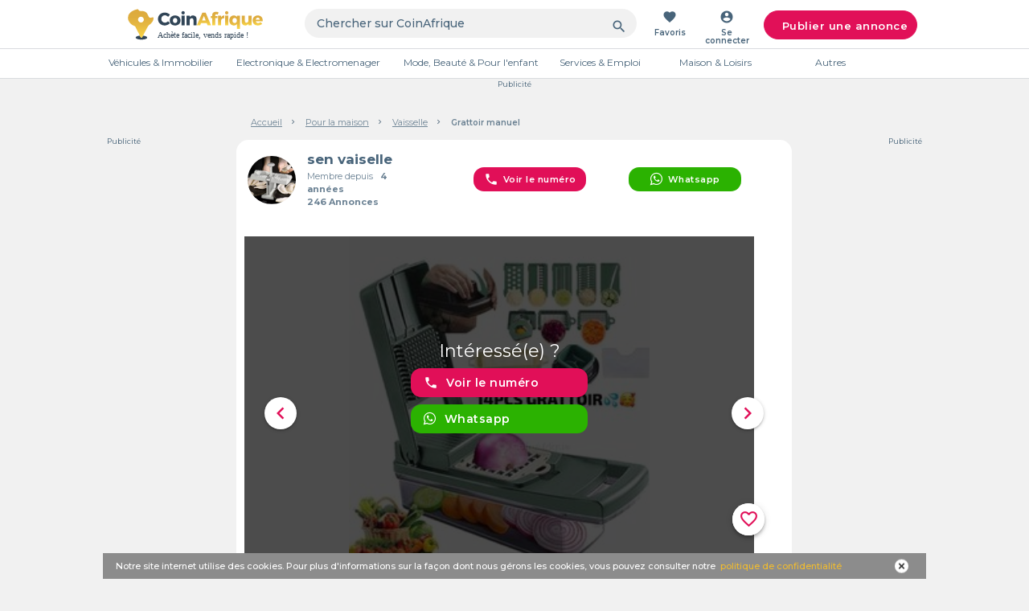

--- FILE ---
content_type: text/html; charset=utf-8
request_url: https://sn.coinafrique.com/annonce/vaisselle/grattoir-manuel-4782774
body_size: 26853
content:
<!DOCTYPE html><html lang="fr"><head><title>Vaisselle Grattoir manuel neufs et occasions au Sénégal - CoinAfrique Sénégal</title><meta charset="UTF-8"><meta name="viewport" content="width=device-width, initial-scale=1.0"><meta name="title" content="Vaisselle Grattoir manuel neufs et occasions au Sénégal - CoinAfrique Sénégal - 4782774"><meta name="description" content="Retrouvez toutes les annonces au Sénégal comme Vaisselle Grattoir manuel neufs et occasions au Sénégal - CoinAfrique Sénégal et téléchargez CoinAfrique: Des milliers d'annonces et bonnes affaires à découvrir près de chez vous et partout en Afrique - 4782774"><meta name="keywords" content="annonces gratuites en ligne, site pour passer des annonces gratuites, annonces location, annonces de voiture, Vaisselle Sénégal"><meta property="og:url" content="https://sn.coinafrique.com/annonce/vaisselle/grattoir-manuel-4782774"><meta property="og:type" content="product.item"><meta property="og:title" content="Grattoir manuel"><meta property="og:description" content="Grattoir manuel multifonction "><meta property="og:image" content="https://images.coinafrique.com/4782774_uploaded_image1_1717680037.jpg"><meta property="fb:app_id" content="722029894532145"><link rel="alternate" href="https://sn.coinafrique.com/annonce/vaisselle/grattoir-manuel-4782774" hreflang="fr-SN"><link rel="icon" type="image/png" href="https://static.coinafrique.com/static/images/favicon.png"><link rel="manifest" href="/manifest.json"><link rel="apple-touch-icon" href="https://static.coinafrique.com/static/images/Logo_App_152x152.png"><link rel="apple-touch-icon" sizes="167x167" href="https://static.coinafrique.com/static/images/Logo_App_167x167.png"><link rel="apple-touch-icon" sizes="180x180" href="https://static.coinafrique.com/static/images/Logo_App-180x180.png"><link rel="apple-touch-icon" sizes="192x192" href="https://static.coinafrique.com/static/images/Logo_App-192x192.png"><link rel="apple-touch-icon" sizes="512x512" href="https://static.coinafrique.com/static/images/Logo_App-512x512.png"><meta name="apple-mobile-web-app-status-bar" content="#48647A"><meta name="apple-mobile-web-app-capable" content="yes"><link href="https://static.coinafrique.com/static/images/Logo_App-2048x2732.png" sizes="2048x2732" rel="apple-touch-startup-image"><link href="https://static.coinafrique.com/static/images/Logo_App-1668x2224.png" sizes="1668x2224" rel="apple-touch-startup-image"><link href="https://static.coinafrique.com/static/images/Logo_App-1536x2048.png" sizes="1536x2048" rel="apple-touch-startup-image"><link href="https://static.coinafrique.com/static/images/Logo_App-1242x2208.png" sizes="1242x2208" rel="apple-touch-startup-image"><link href="https://static.coinafrique.com/static/images/Logo_App-1125x2436.png" sizes="1125x2436" rel="apple-touch-startup-image"><link href="https://static.coinafrique.com/static/images/Logo_App-750x1334.png" sizes="750x1334" rel="apple-touch-startup-image"><link href="https://static.coinafrique.com/static/images/Logo_App-640x1136.png" sizes="640x1136" rel="apple-touch-startup-image"><link rel="canonical" href="https://sn.coinafrique.com/annonce/vaisselle/grattoir-manuel-4782774"><link rel="stylesheet" href="https://cdnjs.cloudflare.com/ajax/libs/materialize/1.0.0/css/materialize.min.css"><link rel="stylesheet" href="https://unpkg.com/swiper@6.5.0/swiper-bundle.min.css"><link rel="stylesheet" href="https://static.coinafrique.com/static/dist/style.css"><link rel="stylesheet" href="https://code.ionicframework.com/ionicons/2.0.1/css/ionicons.min.css"><link rel="stylesheet" href="https://fonts.googleapis.com/icon?family=Material+Icons"><link rel="stylesheet" href="https://fonts.googleapis.com/css?family=Montserrat:300,400,500,600,700"><link rel="stylesheet" href="https://fonts.googleapis.com/css2?family=Lobster&amp;display=swap"><link rel="stylesheet" href="https://cdnjs.cloudflare.com/ajax/libs/font-awesome/4.7.0/css/font-awesome.min.css"><script src="https://static.coinafrique.com/static/lib/scriptsLoader-min.js"></script><script src="https://static.coinafrique.com/static/lib/js-event-bus.min.js"></script><script>window.dataLayer = window.dataLayer || [];
window.CDN_URL = 'https://static.coinafrique.com';
window.isProd = 'true';
</script><script src="https://cdnjs.cloudflare.com/ajax/libs/jquery/3.6.0/jquery.min.js"></script><script>(function (w, d, s, l, i) {
  w[l] = w[l] || [];
  w[l].push({
    'gtm.start':
      new Date().getTime(), event: 'gtm.js'
  });
  var f = d.getElementsByTagName(s)[0],
    j = d.createElement(s), dl = l != 'dataLayer' ? '&l=' + l : '';
  j.async = true;
  j.src =
    'https://www.googletagmanager.com/gtm.js?id=' + i + dl + "";
  f.parentNode.insertBefore(j, f);
})(window, document, 'script', 'dataLayer', 'GTM-MJNJ2WL');</script><script src="https://www.googleoptimize.com/optimize.js?id=OPT-MRHJKRQ"></script><script src="https://www.gstatic.com/firebasejs/8.3.1/firebase-app.js"></script><script src="https://www.gstatic.com/firebasejs/8.3.1/firebase-performance.js"></script><script src="https://www.gstatic.com/firebasejs/8.3.1/firebase-remote-config.js"></script><script>// Your web app's Firebase configuration
var firebaseConfig = {
  apiKey: 'AIzaSyBQ7M3UFoUD05QiWnvRd5coAp49V_qk5w4',
  authDomain: 'uplifted-smile-753.firebaseapp.com',
  databaseURL: 'https://uplifted-smile-753.firebaseio.com',
  projectId: 'uplifted-smile-753',
  storageBucket: 'uplifted-smile-753.appspot.com',
  messagingSenderId: '658254636358',
  appId: '1:658254636358:web:6a42d7b0fc280e02857147'
};
// Initialize Firebase
firebase.initializeApp(firebaseConfig);
// Initialize Performance Monitoring and get a reference to the service
var perf = firebase.performance();
</script><script async src="https://www.googletagservices.com/tag/js/gpt.js"></script><script>var googletag = googletag || {};
var categoryId = "93";
googletag.cmd = googletag.cmd || [];
googletag.cmd.push(function () {
    // Define a size mapping object. The first parameter to addSize is
    // a viewport size, while the second is a list of allowed ad sizes.
    var mapping = googletag.sizeMapping().
    // Accepts both common mobile banner formats
    addSize([320, 400], [320, 50]).
    // Same width as mapping above, more available height
    addSize([320, 700], [320, 50]).
    // Landscape tablet
    addSize([750, 200], [728, 90]).
    // Desktop
    addSize([1050, 200], [728, 90]).build();

    googletag.defineSlot('/21720943351/lb_ad_default', [[320, 50], [728, 90]], 'div-gpt-ad-1544693321240-0').defineSizeMapping(mapping).addService(googletag.pubads()).setTargeting("category", categoryId);
    googletag.pubads().enableSingleRequest();
    googletag.pubads().collapseEmptyDivs();
    googletag.enableServices();
});
//- Medium Rectangle Unit

googletag.cmd.push(function () {
    googletag.defineSlot('/21720943351/mr_ad_default', [300, 250], 'div-gpt-ad-1544693363689-0').addService(googletag.pubads()).setTargeting("category", categoryId);
    googletag.pubads().enableSingleRequest();
    googletag.pubads().collapseEmptyDivs();
    googletag.enableServices();
});

//- dm_ad_details_d
googletag.cmd.push(function() {
  googletag.defineSlot('/21720943351/dm_ad_details_d', [[160, 600], [250, 250], [300, 250], [300, 600]], 'div-gpt-ad-1574358573676-0').addService(googletag.pubads());
  googletag.pubads().enableSingleRequest();
  googletag.enableServices();
});

//- dm_ad_details_g
googletag.cmd.push(function() {
  googletag.defineSlot('/21720943351/dm_ad_details_g', [[300, 250], [160, 600], [250, 250], [300, 600]], 'div-gpt-ad-1574358996611-0').addService(googletag.pubads());
  googletag.pubads().enableSingleRequest();
  googletag.enableServices();
});
</script></head><body data-country-id="18" data-country-name="Sénégal" data-country-code="SN" data-financingFilterButtonId="-100"><noscript><iframe src="https://www.googletagmanager.com/ns.html?id=GTM-MJNJ2WL" height="0" width="0" style="display:none;visibility:hidden"></iframe></noscript><input type="hidden" id="message_flash"><div class="request-notification-permissions modal round" id="notification-permission"><div class="modal-content center"><img class="notification-logo-img" src="https://static.coinafrique.com/static/images/profil.png" alt="Logo CoinAfrique"><p class="notification-text">Nous aimerions vous montrer des notifications pour les dernières nouveautés et mises à jour.</p><div class="notification-cta-buttons"><button class="modal-canceled modal-close" data-declined-notification>Non merci</button><button class="accept-permission" data-allow-notification>Autoriser</button></div></div></div><header><div class="modal round pro" id="posting_modal"><div class="modal-content center"><i class="ion-close modal-close pro"></i><div class="modal-title hide-on-large-only">Que <br>vendez-vous ? </div><div class="modal-title hide-on-med-and-down">Que vendez-vous ? </div><div class="row posting-categories"><div class="col s12 l6 category-autre"><a class="posting-modal-item gtm-posting-autre" href="#" data-href="/posting/autre"><img src="https://static.coinafrique.com/static/images/category-autre_282_134.png" alt="Poster autres"></a></div><div class="col s6 l3 category-vehicule-immo"> <div class="category-vehicule-immo-box"> <a class="posting-modal-item gtm-posting-auto" href="#" data-href="/posting/auto"><img src="https://static.coinafrique.com/static/images/vehicule_40_40.png" alt="Poster Véhicules"><p>Véhicules</p></a></div></div><div class="col s6 l3 category-vehicule-immo"> <div class="category-vehicule-immo-box"><a class="right posting-modal-item gtm-posting-immo" href="#" data-href="/posting/immo"><img class="icon_40_40" src="https://static.coinafrique.com/static/images/immo_39_35.png" alt="Poster Immobilier"><p>Immobiler</p></a></div></div></div><div class="discover-pro"><p class="title">Vous êtes un vendeur professionnel?</p><p class="subtitle">Ouvrez votre boutique <strong>&nbsp;PRO&nbsp;!&nbsp;</strong></p><a class="discover" href="?modal=pro-account">Découvrir</a></div></div></div><div class="stockmsg center"><div><p>Nous avons détecté des problèmes avec votre navigateur. Pour profiter pleinement du site CoinAfrique, nous vous recommandons d'utiliser les navigateurs Chrome, Firefox ou Opera.</p></div><a href="#" id="hidemsg"><img class="close" src="https://static.coinafrique.com/static/images/close_btn.png" alt="fermer"></a></div></header><form id="js-logout-form" action="/users/logout" method="post"></form><div class="fixed-header-on-scrolltop" id="nav-box"><nav class="nav-wrapper"><div class="container"><ul class="hide-on-med-and-down"><li class="logo-item"><a class="center-align" href="/" title="CoinAfrique"><img class="logo" src="https://static.coinafrique.com/static/images/logo.svg" alt="Logo CoinAfrique"></a></li><li class="search-item"><form action="/search" method="get"><input type="hidden" name="category"><div class="input-field"><input class="searchInput__desktop" type="search" name="keyword" value="" placeholder="Chercher sur CoinAfrique"><i class="material-icons gtm-submit-search" id="submitSearch">search</i></div></form></li><li><a class="with-text center-align js-redirectToFavPage" href="#" data-href="/dashboard/favs" title="Favoris"><i class="material-icons">favorite</i><span>Favoris</span></a></li><li><a class="with-text center-align modal-trigger" href="#modal-auth" title="Se connecter"><i class="material-icons">account_circle</i><span>Se connecter</span></a></li><li class="publish-item center"><a class="btn center-align z-depth-0 gtm-posting_modal modal-trigger" href="#posting_modal" title="Publier une annonce" data-posting-trigger-button="true"><i class="ion-speakerphone"></i>Publier une annonce</a></li></ul><ul class="hide-on-large-only"><li><a class="center-align" href="/" title="CoinAfrique"><img class="logo" src="https://static.coinafrique.com/static/images/logoM.png" alt="Logo CoinAfrique"></a></li><li class="search-item"><form action="/search" method="get"><input type="hidden" name="category"><div class="input-field"><input class="searchInput__mobile" type="search" name="keyword" value="" placeholder="Chercher sur CoinAfrique..."><i class="material-icons icon-to-right gtm-submit-search-mobile" id="submitSearchMobile">search</i></div></form></li><li><a class="with-text center-align modal-trigger" href="#modal-filters" title="Filtres"><img class="filter-img" src="https://static.coinafrique.com/static/images/filtres_white.png" alt="Icone filtre"><span>Filtres</span></a></li><li><a class="center-align modal-trigger" href="#modal-auth" title="Se connecter"><img class="user-img" src="https://static.coinafrique.com/static/images/user_icon.png" alt="Icon user"></a></li></ul></div></nav></div><div class="modal hide-on-large-only" id="modal-filters"><div class="modal-content"><div class="modal-content-header valign-wrapper"><i class="material-icons center-align" id="modal-filters-close">close</i><h5 class="center-align">Selectionnez les filtres</h5></div><div class="modal-content-body"><form method="get" action="/search/" id="filter-modal-form" data-catPage-subCatList="[{&quot;name&quot;:&quot;Véhicules&quot;,&quot;icon&quot;:&quot;https://static.coinafrique.com/static/assets/categories/20180103162523.png&quot;,&quot;icon_selected&quot;:&quot;https://static.coinafrique.com/static/assets/categories/20180103162523_yellow.png&quot;,&quot;illustration&quot;:&quot;categorie_illustrations/v1/20180103162523.png&quot;,&quot;range_id&quot;:&quot;Range 22M&quot;,&quot;children&quot;:[{&quot;name&quot;:&quot;Voitures&quot;,&quot;icon&quot;:&quot;https://static.coinafrique.com/static/assets/categories/20180103162334.png&quot;,&quot;icon_selected&quot;:&quot;https://static.coinafrique.com/static/assets/categories/20180103162334_yellow.png&quot;,&quot;illustration&quot;:&quot;categorie_illustrations/v1/20180103162334.png&quot;,&quot;range_id&quot;:&quot;Range 22M&quot;,&quot;min_year&quot;:1930,&quot;max_km&quot;:250000,&quot;id&quot;:45,&quot;expiration&quot;:365,&quot;is_negociable_price_active&quot;:false,&quot;specialized_ad&quot;:100},{&quot;name&quot;:&quot;Motos &amp; Scooters&quot;,&quot;icon&quot;:&quot;https://static.coinafrique.com/static/assets/categories/20180103162359.png&quot;,&quot;icon_selected&quot;:&quot;https://static.coinafrique.com/static/assets/categories/20180103162359_yellow.png&quot;,&quot;illustration&quot;:&quot;categorie_illustrations/v1/20180103162359.png&quot;,&quot;range_id&quot;:&quot;Range 2,5M&quot;,&quot;min_year&quot;:1930,&quot;max_km&quot;:250000,&quot;id&quot;:47,&quot;expiration&quot;:365,&quot;is_negociable_price_active&quot;:false,&quot;specialized_ad&quot;:102},{&quot;name&quot;:&quot;Location de véhicules&quot;,&quot;icon&quot;:&quot;https://static.coinafrique.com/static/assets/categories/20180103162440.png&quot;,&quot;icon_selected&quot;:&quot;https://static.coinafrique.com/static/assets/categories/20180103162440_yellow.png&quot;,&quot;illustration&quot;:&quot;categorie_illustrations/v1/20180103162440.png&quot;,&quot;range_id&quot;:&quot;Range 150K&quot;,&quot;id&quot;:57,&quot;expiration&quot;:365,&quot;is_negociable_price_active&quot;:false,&quot;specialized_ad&quot;:0},{&quot;name&quot;:&quot;Camions &amp; Bus&quot;,&quot;icon&quot;:&quot;https://static.coinafrique.com/static/assets/categories/20180103162421.png&quot;,&quot;icon_selected&quot;:&quot;https://static.coinafrique.com/static/assets/categories/20180103162421_yellow.png&quot;,&quot;illustration&quot;:&quot;categorie_illustrations/v1/20180103162421.png&quot;,&quot;range_id&quot;:&quot;Range 22M&quot;,&quot;min_year&quot;:1930,&quot;max_km&quot;:250000,&quot;id&quot;:46,&quot;expiration&quot;:365,&quot;is_negociable_price_active&quot;:false,&quot;specialized_ad&quot;:101},{&quot;name&quot;:&quot;Accessoires &amp; pièces détachées&quot;,&quot;icon&quot;:&quot;https://static.coinafrique.com/static/assets/categories/20180103162501.png&quot;,&quot;icon_selected&quot;:&quot;https://static.coinafrique.com/static/assets/categories/20180103162501_yellow.png&quot;,&quot;illustration&quot;:&quot;categorie_illustrations/v1/20180103162501.png&quot;,&quot;range_id&quot;:&quot;Range 500K&quot;,&quot;id&quot;:58,&quot;expiration&quot;:365,&quot;is_negociable_price_active&quot;:false,&quot;specialized_ad&quot;:0},{&quot;name&quot;:&quot;Bateaux&quot;,&quot;icon&quot;:&quot;https://static.coinafrique.com/static/assets/categories/bateaux.png&quot;,&quot;icon_selected&quot;:&quot;https://static.coinafrique.com/static/assets/categories/bateaux_yellow.png&quot;,&quot;illustration&quot;:&quot;categorie_illustrations/v1/bateaux.png&quot;,&quot;range_id&quot;:&quot;Range 150K&quot;,&quot;id&quot;:204,&quot;expiration&quot;:365,&quot;is_negociable_price_active&quot;:false,&quot;specialized_ad&quot;:0}],&quot;min_year&quot;:1930,&quot;max_km&quot;:250000,&quot;id&quot;:3,&quot;expiration&quot;:365,&quot;is_negociable_price_active&quot;:false,&quot;specialized_ad&quot;:1},{&quot;name&quot;:&quot;Electronique&quot;,&quot;icon&quot;:&quot;https://static.coinafrique.com/static/assets/categories/20180103162652.png&quot;,&quot;icon_selected&quot;:&quot;https://static.coinafrique.com/static/assets/categories/20180103162652_yellow.png&quot;,&quot;illustration&quot;:&quot;categorie_illustrations/v1/20180103162652.png&quot;,&quot;range_id&quot;:&quot;Range 300K&quot;,&quot;children&quot;:[{&quot;name&quot;:&quot;Téléphones &amp; Tablettes&quot;,&quot;icon&quot;:&quot;https://static.coinafrique.com/static/assets/categories/20180103162718.png&quot;,&quot;icon_selected&quot;:&quot;https://static.coinafrique.com/static/assets/categories/20180103162718_yellow.png&quot;,&quot;illustration&quot;:&quot;categorie_illustrations/v1/20180103162718.png&quot;,&quot;range_id&quot;:&quot;Range 500K&quot;,&quot;id&quot;:52,&quot;expiration&quot;:365,&quot;is_negociable_price_active&quot;:false,&quot;specialized_ad&quot;:0},{&quot;name&quot;:&quot;Ordinateurs&quot;,&quot;icon&quot;:&quot;https://static.coinafrique.com/static/assets/categories/20180103162738.png&quot;,&quot;icon_selected&quot;:&quot;https://static.coinafrique.com/static/assets/categories/20180103162738_yellow.png&quot;,&quot;illustration&quot;:&quot;categorie_illustrations/v1/20180103162738.png&quot;,&quot;range_id&quot;:&quot;Range 500K&quot;,&quot;id&quot;:43,&quot;expiration&quot;:365,&quot;is_negociable_price_active&quot;:false,&quot;specialized_ad&quot;:0},{&quot;name&quot;:&quot;Son, Hifi &amp; Casques&quot;,&quot;icon&quot;:&quot;https://static.coinafrique.com/static/assets/categories/20180103162949.png&quot;,&quot;icon_selected&quot;:&quot;https://static.coinafrique.com/static/assets/categories/20180103162949_yellow.png&quot;,&quot;illustration&quot;:&quot;categorie_illustrations/v1/20180103162949.png&quot;,&quot;range_id&quot;:&quot;Range 300K&quot;,&quot;id&quot;:55,&quot;expiration&quot;:365,&quot;is_negociable_price_active&quot;:false,&quot;specialized_ad&quot;:0},{&quot;name&quot;:&quot;Accessoires Informatiques&quot;,&quot;icon&quot;:&quot;https://static.coinafrique.com/static/assets/categories/20180103162809.png&quot;,&quot;icon_selected&quot;:&quot;https://static.coinafrique.com/static/assets/categories/20180103162809_yellow.png&quot;,&quot;illustration&quot;:&quot;categorie_illustrations/v1/20180103162809.png&quot;,&quot;range_id&quot;:&quot;Range 150K&quot;,&quot;id&quot;:53,&quot;expiration&quot;:365,&quot;is_negociable_price_active&quot;:false,&quot;specialized_ad&quot;:0},{&quot;name&quot;:&quot;Jeux vidéo &amp; Consoles&quot;,&quot;icon&quot;:&quot;https://static.coinafrique.com/static/assets/categories/20180103162905.png&quot;,&quot;icon_selected&quot;:&quot;https://static.coinafrique.com/static/assets/categories/20180103162905_yellow.png&quot;,&quot;illustration&quot;:&quot;categorie_illustrations/v1/20180103162905.png&quot;,&quot;range_id&quot;:&quot;Range 300K&quot;,&quot;id&quot;:25,&quot;expiration&quot;:365,&quot;is_negociable_price_active&quot;:false,&quot;specialized_ad&quot;:0},{&quot;name&quot;:&quot;Accessoires Téléphonie&quot;,&quot;icon&quot;:&quot;https://static.coinafrique.com/static/assets/categories/phone_accessories_1.png&quot;,&quot;icon_selected&quot;:&quot;https://static.coinafrique.com/static/assets/categories/phone_accessories_1_yellow.png&quot;,&quot;illustration&quot;:&quot;categorie_illustrations/v1/phone_accessories_1.png&quot;,&quot;range_id&quot;:&quot;Range 150K&quot;,&quot;id&quot;:139,&quot;expiration&quot;:365,&quot;is_negociable_price_active&quot;:false,&quot;specialized_ad&quot;:0},{&quot;name&quot;:&quot;TV, box  &amp; Vidéo projecteurs&quot;,&quot;icon&quot;:&quot;https://static.coinafrique.com/static/assets/categories/20180103162927.png&quot;,&quot;icon_selected&quot;:&quot;https://static.coinafrique.com/static/assets/categories/20180103162927_yellow.png&quot;,&quot;illustration&quot;:&quot;categorie_illustrations/v1/20180103162927.png&quot;,&quot;range_id&quot;:&quot;Range 300K&quot;,&quot;id&quot;:54,&quot;expiration&quot;:365,&quot;is_negociable_price_active&quot;:false,&quot;specialized_ad&quot;:0},{&quot;name&quot;:&quot;Appareils photos et Caméras&quot;,&quot;icon&quot;:&quot;https://static.coinafrique.com/static/assets/categories/Icon_Camera_1.png&quot;,&quot;icon_selected&quot;:&quot;https://static.coinafrique.com/static/assets/categories/Icon_Camera_1_yellow.png&quot;,&quot;illustration&quot;:&quot;categorie_illustrations/v1/Icon_Camera_1.png&quot;,&quot;range_id&quot;:&quot;Range 300K&quot;,&quot;id&quot;:166,&quot;expiration&quot;:365,&quot;is_negociable_price_active&quot;:false,&quot;specialized_ad&quot;:0},{&quot;name&quot;:&quot;Montres connectées &amp; GPS&quot;,&quot;icon&quot;:&quot;https://static.coinafrique.com/static/assets/categories/montresconnectes.png&quot;,&quot;icon_selected&quot;:&quot;https://static.coinafrique.com/static/assets/categories/montresconnectes_yellow.png&quot;,&quot;illustration&quot;:&quot;categorie_illustrations/v1/montresconnectes.png&quot;,&quot;range_id&quot;:&quot;Range 300K&quot;,&quot;id&quot;:200,&quot;expiration&quot;:365,&quot;is_negociable_price_active&quot;:false,&quot;specialized_ad&quot;:0},{&quot;name&quot;:&quot;Imprimantes &amp; Photocopieurs&quot;,&quot;icon&quot;:&quot;https://static.coinafrique.com/static/assets/categories/printer_1.png&quot;,&quot;icon_selected&quot;:&quot;https://static.coinafrique.com/static/assets/categories/printer_1_yellow.png&quot;,&quot;illustration&quot;:&quot;categorie_illustrations/v1/printer_1.png&quot;,&quot;range_id&quot;:&quot;Range 300K&quot;,&quot;id&quot;:201,&quot;expiration&quot;:365,&quot;is_negociable_price_active&quot;:false,&quot;specialized_ad&quot;:0},{&quot;name&quot;:&quot;Autres électronique&quot;,&quot;icon&quot;:&quot;https://static.coinafrique.com/static/assets/categories/20180103163013.png&quot;,&quot;icon_selected&quot;:&quot;https://static.coinafrique.com/static/assets/categories/20180103163013_yellow.png&quot;,&quot;illustration&quot;:&quot;categorie_illustrations/v1/20180103163013.png&quot;,&quot;range_id&quot;:&quot;Range 300K&quot;,&quot;id&quot;:117,&quot;expiration&quot;:365,&quot;is_negociable_price_active&quot;:false,&quot;specialized_ad&quot;:0}],&quot;id&quot;:10,&quot;expiration&quot;:365,&quot;is_negociable_price_active&quot;:false,&quot;specialized_ad&quot;:0},{&quot;name&quot;:&quot;Mode &amp; Beauté&quot;,&quot;icon&quot;:&quot;https://static.coinafrique.com/static/assets/categories/20180103193356.png&quot;,&quot;icon_selected&quot;:&quot;https://static.coinafrique.com/static/assets/categories/20180103193356_yellow.png&quot;,&quot;illustration&quot;:&quot;categorie_illustrations/v1/20180103193356.png&quot;,&quot;range_id&quot;:&quot;Range 150K&quot;,&quot;children&quot;:[{&quot;name&quot;:&quot;Vêtements Homme&quot;,&quot;icon&quot;:&quot;https://static.coinafrique.com/static/assets/categories/20180103193500.png&quot;,&quot;icon_selected&quot;:&quot;https://static.coinafrique.com/static/assets/categories/20180103193500_yellow.png&quot;,&quot;illustration&quot;:&quot;categorie_illustrations/v1/20180103193500.png&quot;,&quot;range_id&quot;:&quot;Range 150K&quot;,&quot;id&quot;:73,&quot;expiration&quot;:365,&quot;is_negociable_price_active&quot;:false,&quot;specialized_ad&quot;:0},{&quot;name&quot;:&quot;Vêtements Femme&quot;,&quot;icon&quot;:&quot;https://static.coinafrique.com/static/assets/categories/20180103193516.png&quot;,&quot;icon_selected&quot;:&quot;https://static.coinafrique.com/static/assets/categories/20180103193516_yellow.png&quot;,&quot;illustration&quot;:&quot;categorie_illustrations/v1/20180103193516.png&quot;,&quot;range_id&quot;:&quot;Range 150K&quot;,&quot;id&quot;:74,&quot;expiration&quot;:365,&quot;is_negociable_price_active&quot;:false,&quot;specialized_ad&quot;:0},{&quot;name&quot;:&quot;Chaussures Homme&quot;,&quot;icon&quot;:&quot;https://static.coinafrique.com/static/assets/categories/20180103193539.png&quot;,&quot;icon_selected&quot;:&quot;https://static.coinafrique.com/static/assets/categories/20180103193539_yellow.png&quot;,&quot;illustration&quot;:&quot;categorie_illustrations/v1/20180103193539.png&quot;,&quot;range_id&quot;:&quot;Range 150K&quot;,&quot;id&quot;:75,&quot;expiration&quot;:365,&quot;is_negociable_price_active&quot;:false,&quot;specialized_ad&quot;:0},{&quot;name&quot;:&quot;Montres &amp; Bijoux&quot;,&quot;icon&quot;:&quot;https://static.coinafrique.com/static/assets/categories/20180103193625.png&quot;,&quot;icon_selected&quot;:&quot;https://static.coinafrique.com/static/assets/categories/20180103193625_yellow.png&quot;,&quot;illustration&quot;:&quot;categorie_illustrations/v1/20180103193625.png&quot;,&quot;range_id&quot;:&quot;Range 150K&quot;,&quot;id&quot;:77,&quot;expiration&quot;:365,&quot;is_negociable_price_active&quot;:false,&quot;specialized_ad&quot;:0},{&quot;name&quot;:&quot;Cosmétique &amp; Parfums&quot;,&quot;icon&quot;:&quot;https://static.coinafrique.com/static/assets/categories/20180103193650.png&quot;,&quot;icon_selected&quot;:&quot;https://static.coinafrique.com/static/assets/categories/20180103193650_yellow.png&quot;,&quot;illustration&quot;:&quot;categorie_illustrations/v1/20180103193650.png&quot;,&quot;range_id&quot;:&quot;Range 150K&quot;,&quot;id&quot;:78,&quot;expiration&quot;:365,&quot;is_negociable_price_active&quot;:false,&quot;specialized_ad&quot;:0},{&quot;name&quot;:&quot;Chaussures Femme&quot;,&quot;icon&quot;:&quot;https://static.coinafrique.com/static/assets/categories/20180103193603.png&quot;,&quot;icon_selected&quot;:&quot;https://static.coinafrique.com/static/assets/categories/20180103193603_yellow.png&quot;,&quot;illustration&quot;:&quot;categorie_illustrations/v1/20180103193603.png&quot;,&quot;range_id&quot;:&quot;Range 150K&quot;,&quot;id&quot;:76,&quot;expiration&quot;:365,&quot;is_negociable_price_active&quot;:false,&quot;specialized_ad&quot;:0},{&quot;name&quot;:&quot;Maroquinerie &amp; Bagagerie&quot;,&quot;icon&quot;:&quot;https://static.coinafrique.com/static/assets/categories/20180103193717.png&quot;,&quot;icon_selected&quot;:&quot;https://static.coinafrique.com/static/assets/categories/20180103193717_yellow.png&quot;,&quot;illustration&quot;:&quot;categorie_illustrations/v1/20180103193717.png&quot;,&quot;range_id&quot;:&quot;Range 150K&quot;,&quot;id&quot;:79,&quot;expiration&quot;:365,&quot;is_negociable_price_active&quot;:false,&quot;specialized_ad&quot;:0},{&quot;name&quot;:&quot;Tissus &amp; Foulards&quot;,&quot;icon&quot;:&quot;https://static.coinafrique.com/static/assets/categories/tissusfoulards.png&quot;,&quot;icon_selected&quot;:&quot;https://static.coinafrique.com/static/assets/categories/tissusfoulards_yellow.png&quot;,&quot;illustration&quot;:&quot;categorie_illustrations/v1/tissusfoulards.png&quot;,&quot;range_id&quot;:&quot;Range 150K&quot;,&quot;id&quot;:142,&quot;expiration&quot;:365,&quot;is_negociable_price_active&quot;:false,&quot;specialized_ad&quot;:0},{&quot;name&quot;:&quot;Accessoires cheveux, Coiffure &amp; Cils&quot;,&quot;icon&quot;:&quot;https://static.coinafrique.com/static/assets/categories/20180103193433.png&quot;,&quot;icon_selected&quot;:&quot;https://static.coinafrique.com/static/assets/categories/20180103193433_yellow.png&quot;,&quot;illustration&quot;:&quot;categorie_illustrations/v1/20180103193433.png&quot;,&quot;range_id&quot;:&quot;Range 150K&quot;,&quot;id&quot;:123,&quot;expiration&quot;:365,&quot;is_negociable_price_active&quot;:false,&quot;specialized_ad&quot;:0},{&quot;name&quot;:&quot;Lingerie&quot;,&quot;icon&quot;:&quot;https://static.coinafrique.com/static/assets/categories/lingerie.png&quot;,&quot;icon_selected&quot;:&quot;https://static.coinafrique.com/static/assets/categories/lingerie_yellow.png&quot;,&quot;illustration&quot;:&quot;categorie_illustrations/v1/lingerie.png&quot;,&quot;range_id&quot;:&quot;Range 150K&quot;,&quot;id&quot;:202,&quot;expiration&quot;:365,&quot;is_negociable_price_active&quot;:false,&quot;specialized_ad&quot;:0},{&quot;name&quot;:&quot;Lunettes&quot;,&quot;icon&quot;:&quot;https://static.coinafrique.com/static/assets/categories/lunettes.png&quot;,&quot;icon_selected&quot;:&quot;https://static.coinafrique.com/static/assets/categories/lunettes_yellow.png&quot;,&quot;illustration&quot;:&quot;categorie_illustrations/v1/lunettes.png&quot;,&quot;range_id&quot;:&quot;Range 150K&quot;,&quot;id&quot;:203,&quot;expiration&quot;:365,&quot;is_negociable_price_active&quot;:false,&quot;specialized_ad&quot;:0},{&quot;name&quot;:&quot;Autres accessoires&quot;,&quot;icon&quot;:&quot;https://static.coinafrique.com/static/assets/categories/20180103193800.png&quot;,&quot;icon_selected&quot;:&quot;https://static.coinafrique.com/static/assets/categories/20180103193800_yellow.png&quot;,&quot;illustration&quot;:&quot;categorie_illustrations/v1/20180103193800.png&quot;,&quot;range_id&quot;:&quot;Range 150K&quot;,&quot;id&quot;:80,&quot;expiration&quot;:365,&quot;is_negociable_price_active&quot;:false,&quot;specialized_ad&quot;:0}],&quot;id&quot;:17,&quot;expiration&quot;:365,&quot;is_negociable_price_active&quot;:false,&quot;specialized_ad&quot;:0},{&quot;name&quot;:&quot;Immobilier&quot;,&quot;icon&quot;:&quot;https://static.coinafrique.com/static/assets/categories/20180103163400.png&quot;,&quot;icon_selected&quot;:&quot;https://static.coinafrique.com/static/assets/categories/20180103163400_yellow.png&quot;,&quot;illustration&quot;:&quot;categorie_illustrations/v1/20180103163400.png&quot;,&quot;range_id&quot;:&quot;Range 270M&quot;,&quot;children&quot;:[{&quot;name&quot;:&quot;Villas&quot;,&quot;icon&quot;:&quot;https://static.coinafrique.com/static/assets/categories/20180103163417.png&quot;,&quot;icon_selected&quot;:&quot;https://static.coinafrique.com/static/assets/categories/20180103163417_yellow.png&quot;,&quot;illustration&quot;:&quot;categorie_illustrations/v1/20180103163417.png&quot;,&quot;range_id&quot;:&quot;Range 270M&quot;,&quot;offer_type&quot;:[&quot;sell&quot;,&quot;rent&quot;],&quot;id&quot;:48,&quot;expiration&quot;:365,&quot;is_negociable_price_active&quot;:false,&quot;specialized_ad&quot;:200},{&quot;name&quot;:&quot;Terrains&quot;,&quot;icon&quot;:&quot;https://static.coinafrique.com/static/assets/categories/20180103163542.png&quot;,&quot;icon_selected&quot;:&quot;https://static.coinafrique.com/static/assets/categories/20180103163542_yellow.png&quot;,&quot;illustration&quot;:&quot;categorie_illustrations/v1/20180103163542.png&quot;,&quot;range_id&quot;:&quot;Range 270M&quot;,&quot;offer_type&quot;:[&quot;sell&quot;],&quot;id&quot;:49,&quot;expiration&quot;:365,&quot;is_negociable_price_active&quot;:false,&quot;specialized_ad&quot;:202},{&quot;name&quot;:&quot;Appartements&quot;,&quot;icon&quot;:&quot;https://static.coinafrique.com/static/assets/categories/20180103163436.png&quot;,&quot;icon_selected&quot;:&quot;https://static.coinafrique.com/static/assets/categories/20180103163436_yellow.png&quot;,&quot;illustration&quot;:&quot;categorie_illustrations/v1/20180103163436.png&quot;,&quot;range_id&quot;:&quot;Range 270M&quot;,&quot;offer_type&quot;:[&quot;sell&quot;,&quot;rent&quot;],&quot;id&quot;:51,&quot;expiration&quot;:365,&quot;is_negociable_price_active&quot;:false,&quot;specialized_ad&quot;:201},{&quot;name&quot;:&quot;Immeubles&quot;,&quot;icon&quot;:&quot;https://static.coinafrique.com/static/assets/categories/20180103163459.png&quot;,&quot;icon_selected&quot;:&quot;https://static.coinafrique.com/static/assets/categories/20180103163459_yellow.png&quot;,&quot;illustration&quot;:&quot;categorie_illustrations/v1/20180103163459.png&quot;,&quot;range_id&quot;:&quot;Range 850M&quot;,&quot;offer_type&quot;:[&quot;sell&quot;,&quot;rent&quot;],&quot;id&quot;:50,&quot;expiration&quot;:365,&quot;is_negociable_price_active&quot;:false,&quot;specialized_ad&quot;:203},{&quot;name&quot;:&quot;Bureaux &amp; Commerces&quot;,&quot;icon&quot;:&quot;https://static.coinafrique.com/static/assets/categories/20180103163525.png&quot;,&quot;icon_selected&quot;:&quot;https://static.coinafrique.com/static/assets/categories/20180103163525_yellow.png&quot;,&quot;illustration&quot;:&quot;categorie_illustrations/v1/20180103163525.png&quot;,&quot;range_id&quot;:&quot;Range 270M&quot;,&quot;offer_type&quot;:[&quot;sell&quot;,&quot;rent&quot;],&quot;id&quot;:60,&quot;expiration&quot;:365,&quot;is_negociable_price_active&quot;:false,&quot;specialized_ad&quot;:204},{&quot;name&quot;:&quot;Maisons de vacances&quot;,&quot;icon&quot;:&quot;https://static.coinafrique.com/static/assets/categories/vacances.png&quot;,&quot;icon_selected&quot;:&quot;https://static.coinafrique.com/static/assets/categories/vacances_yellow.png&quot;,&quot;illustration&quot;:&quot;categorie_illustrations/v1/vacances.png&quot;,&quot;range_id&quot;:&quot;Range 2,5M&quot;,&quot;offer_type&quot;:[&quot;rent&quot;],&quot;id&quot;:206,&quot;expiration&quot;:365,&quot;is_negociable_price_active&quot;:false,&quot;specialized_ad&quot;:200},{&quot;name&quot;:&quot;Chambres&quot;,&quot;icon&quot;:&quot;https://static.coinafrique.com/static/assets/categories/chambres.png&quot;,&quot;icon_selected&quot;:&quot;https://static.coinafrique.com/static/assets/categories/chambres_yellow.png&quot;,&quot;illustration&quot;:&quot;categorie_illustrations/v1/chambres.png&quot;,&quot;range_id&quot;:&quot;Range 150K&quot;,&quot;offer_type&quot;:[&quot;rent&quot;],&quot;id&quot;:205,&quot;expiration&quot;:365,&quot;is_negociable_price_active&quot;:false,&quot;specialized_ad&quot;:204},{&quot;name&quot;:&quot;Terrains agricoles&quot;,&quot;icon&quot;:&quot;https://static.coinafrique.com/static/assets/categories/agricole.png&quot;,&quot;icon_selected&quot;:&quot;https://static.coinafrique.com/static/assets/categories/agricole_yellow.png&quot;,&quot;illustration&quot;:&quot;categorie_illustrations/v1/agricole.png&quot;,&quot;range_id&quot;:&quot;Range 270M&quot;,&quot;offer_type&quot;:[&quot;sell&quot;,&quot;rent&quot;],&quot;id&quot;:253,&quot;expiration&quot;:365,&quot;is_negociable_price_active&quot;:false,&quot;specialized_ad&quot;:202},{&quot;name&quot;:&quot;Appartements meublés&quot;,&quot;icon&quot;:&quot;https://static.coinafrique.com/static/assets/categories/apt_meubles.png&quot;,&quot;icon_selected&quot;:&quot;https://static.coinafrique.com/static/assets/categories/apt_meubles_yellow.png&quot;,&quot;illustration&quot;:&quot;categorie_illustrations/v1/apt_meubles.png&quot;,&quot;range_id&quot;:&quot;Range 270M&quot;,&quot;offer_type&quot;:[&quot;sell&quot;,&quot;rent&quot;],&quot;id&quot;:254,&quot;expiration&quot;:365,&quot;is_negociable_price_active&quot;:false,&quot;specialized_ad&quot;:201},{&quot;name&quot;:&quot;Fermes &amp; Vergers&quot;,&quot;icon&quot;:&quot;https://static.coinafrique.com/static/assets/categories/fermes.png&quot;,&quot;icon_selected&quot;:&quot;https://static.coinafrique.com/static/assets/categories/fermes_yellow.png&quot;,&quot;illustration&quot;:&quot;categorie_illustrations/v1/fermes.png&quot;,&quot;range_id&quot;:&quot;Range 270M&quot;,&quot;offer_type&quot;:[&quot;sell&quot;,&quot;rent&quot;],&quot;id&quot;:255,&quot;expiration&quot;:365,&quot;is_negociable_price_active&quot;:false,&quot;specialized_ad&quot;:202}],&quot;id&quot;:14,&quot;expiration&quot;:365,&quot;is_negociable_price_active&quot;:false,&quot;specialized_ad&quot;:2},{&quot;name&quot;:&quot;Electroménager&quot;,&quot;icon&quot;:&quot;https://static.coinafrique.com/static/assets/categories/20180103195138.png&quot;,&quot;icon_selected&quot;:&quot;https://static.coinafrique.com/static/assets/categories/20180103195138_yellow.png&quot;,&quot;illustration&quot;:&quot;categorie_illustrations/v1/20180103195138.png&quot;,&quot;range_id&quot;:&quot;Range 300K&quot;,&quot;children&quot;:[{&quot;name&quot;:&quot;Cuisinières, Gazinières &amp; Fours&quot;,&quot;icon&quot;:&quot;https://static.coinafrique.com/static/assets/categories/20180103195623.png&quot;,&quot;icon_selected&quot;:&quot;https://static.coinafrique.com/static/assets/categories/20180103195623_yellow.png&quot;,&quot;illustration&quot;:&quot;categorie_illustrations/v1/20180103195623.png&quot;,&quot;range_id&quot;:&quot;Range 300K&quot;,&quot;id&quot;:89,&quot;expiration&quot;:365,&quot;is_negociable_price_active&quot;:false,&quot;specialized_ad&quot;:0},{&quot;name&quot;:&quot;Réfrigérateurs &amp; Congélateurs&quot;,&quot;icon&quot;:&quot;https://static.coinafrique.com/static/assets/categories/20180103195155.png&quot;,&quot;icon_selected&quot;:&quot;https://static.coinafrique.com/static/assets/categories/20180103195155_yellow.png&quot;,&quot;illustration&quot;:&quot;categorie_illustrations/v1/20180103195155.png&quot;,&quot;range_id&quot;:&quot;Range 300K&quot;,&quot;id&quot;:86,&quot;expiration&quot;:365,&quot;is_negociable_price_active&quot;:false,&quot;specialized_ad&quot;:0},{&quot;name&quot;:&quot;Climatiseurs &amp; ventilateurs&quot;,&quot;icon&quot;:&quot;https://static.coinafrique.com/static/assets/categories/20180103195231.png&quot;,&quot;icon_selected&quot;:&quot;https://static.coinafrique.com/static/assets/categories/20180103195231_yellow.png&quot;,&quot;illustration&quot;:&quot;categorie_illustrations/v1/20180103195231.png&quot;,&quot;range_id&quot;:&quot;Range 300K&quot;,&quot;id&quot;:88,&quot;expiration&quot;:365,&quot;is_negociable_price_active&quot;:false,&quot;specialized_ad&quot;:0},{&quot;name&quot;:&quot;Machine à laver vaisselles &amp; linges&quot;,&quot;icon&quot;:&quot;https://static.coinafrique.com/static/assets/categories/20180103195213.png&quot;,&quot;icon_selected&quot;:&quot;https://static.coinafrique.com/static/assets/categories/20180103195213_yellow.png&quot;,&quot;illustration&quot;:&quot;categorie_illustrations/v1/20180103195213.png&quot;,&quot;range_id&quot;:&quot;Range 300K&quot;,&quot;id&quot;:87,&quot;expiration&quot;:365,&quot;is_negociable_price_active&quot;:false,&quot;specialized_ad&quot;:0},{&quot;name&quot;:&quot;Petit électroménager&quot;,&quot;icon&quot;:&quot;https://static.coinafrique.com/static/assets/categories/blender.png&quot;,&quot;icon_selected&quot;:&quot;https://static.coinafrique.com/static/assets/categories/blender_yellow.png&quot;,&quot;illustration&quot;:&quot;categorie_illustrations/v1/blender.png&quot;,&quot;range_id&quot;:&quot;Range 150K&quot;,&quot;id&quot;:209,&quot;expiration&quot;:365,&quot;is_negociable_price_active&quot;:false,&quot;specialized_ad&quot;:0},{&quot;name&quot;:&quot;Autre électromenager&quot;,&quot;icon&quot;:&quot;https://static.coinafrique.com/static/assets/categories/20180103195709.png&quot;,&quot;icon_selected&quot;:&quot;https://static.coinafrique.com/static/assets/categories/20180103195709_yellow.png&quot;,&quot;illustration&quot;:&quot;categorie_illustrations/v1/20180103195709.png&quot;,&quot;range_id&quot;:&quot;Range 300K&quot;,&quot;id&quot;:120,&quot;expiration&quot;:365,&quot;is_negociable_price_active&quot;:false,&quot;specialized_ad&quot;:0}],&quot;id&quot;:16,&quot;expiration&quot;:365,&quot;is_negociable_price_active&quot;:false,&quot;specialized_ad&quot;:0},{&quot;name&quot;:&quot;Pour la maison&quot;,&quot;icon&quot;:&quot;https://static.coinafrique.com/static/assets/categories/20180103194604.png&quot;,&quot;icon_selected&quot;:&quot;https://static.coinafrique.com/static/assets/categories/20180103194604_yellow.png&quot;,&quot;illustration&quot;:&quot;categorie_illustrations/v1/20180103194604.png&quot;,&quot;range_id&quot;:&quot;Range 150K&quot;,&quot;children&quot;:[{&quot;name&quot;:&quot;Meubles&quot;,&quot;icon&quot;:&quot;https://static.coinafrique.com/static/assets/categories/20180103195053.png&quot;,&quot;icon_selected&quot;:&quot;https://static.coinafrique.com/static/assets/categories/20180103195053_yellow.png&quot;,&quot;illustration&quot;:&quot;categorie_illustrations/v1/20180103195053.png&quot;,&quot;range_id&quot;:&quot;Range 300K&quot;,&quot;id&quot;:11,&quot;expiration&quot;:365,&quot;is_negociable_price_active&quot;:false,&quot;specialized_ad&quot;:0},{&quot;name&quot;:&quot;Vaisselle&quot;,&quot;icon&quot;:&quot;https://static.coinafrique.com/static/assets/categories/20180103194729.png&quot;,&quot;icon_selected&quot;:&quot;https://static.coinafrique.com/static/assets/categories/20180103194729_yellow.png&quot;,&quot;illustration&quot;:&quot;categorie_illustrations/v1/20180103194729.png&quot;,&quot;range_id&quot;:&quot;Range 150K&quot;,&quot;id&quot;:93,&quot;expiration&quot;:365,&quot;is_negociable_price_active&quot;:false,&quot;specialized_ad&quot;:0},{&quot;name&quot;:&quot;Décoration &amp; luminaires&quot;,&quot;icon&quot;:&quot;https://static.coinafrique.com/static/assets/categories/lamp.png&quot;,&quot;icon_selected&quot;:&quot;https://static.coinafrique.com/static/assets/categories/lamp_yellow.png&quot;,&quot;illustration&quot;:&quot;categorie_illustrations/v1/lamp.png&quot;,&quot;range_id&quot;:&quot;Range 150K&quot;,&quot;id&quot;:208,&quot;expiration&quot;:365,&quot;is_negociable_price_active&quot;:false,&quot;specialized_ad&quot;:0},{&quot;name&quot;:&quot;Linges de maison&quot;,&quot;icon&quot;:&quot;https://static.coinafrique.com/static/assets/categories/20180103194843.png&quot;,&quot;icon_selected&quot;:&quot;https://static.coinafrique.com/static/assets/categories/20180103194843_yellow.png&quot;,&quot;illustration&quot;:&quot;categorie_illustrations/v1/20180103194843.png&quot;,&quot;range_id&quot;:&quot;Range 150K&quot;,&quot;id&quot;:94,&quot;expiration&quot;:365,&quot;is_negociable_price_active&quot;:false,&quot;specialized_ad&quot;:0},{&quot;name&quot;:&quot;Jardin &amp; Piscine&quot;,&quot;icon&quot;:&quot;https://static.coinafrique.com/static/assets/categories/20180103194924.png&quot;,&quot;icon_selected&quot;:&quot;https://static.coinafrique.com/static/assets/categories/20180103194924_yellow.png&quot;,&quot;illustration&quot;:&quot;categorie_illustrations/v1/20180103194924.png&quot;,&quot;range_id&quot;:&quot;Range 150K&quot;,&quot;id&quot;:95,&quot;expiration&quot;:365,&quot;is_negociable_price_active&quot;:false,&quot;specialized_ad&quot;:0},{&quot;name&quot;:&quot;Bricolage&quot;,&quot;icon&quot;:&quot;https://static.coinafrique.com/static/assets/categories/20180103194905.png&quot;,&quot;icon_selected&quot;:&quot;https://static.coinafrique.com/static/assets/categories/20180103194905_yellow.png&quot;,&quot;illustration&quot;:&quot;categorie_illustrations/v1/20180103194905.png&quot;,&quot;range_id&quot;:&quot;Range 150K&quot;,&quot;id&quot;:96,&quot;expiration&quot;:365,&quot;is_negociable_price_active&quot;:false,&quot;specialized_ad&quot;:0},{&quot;name&quot;:&quot;Literie &amp; Matelas&quot;,&quot;icon&quot;:&quot;https://static.coinafrique.com/static/assets/categories/literie.png&quot;,&quot;icon_selected&quot;:&quot;https://static.coinafrique.com/static/assets/categories/literie_yellow.png&quot;,&quot;illustration&quot;:&quot;categorie_illustrations/v1/literie.png&quot;,&quot;range_id&quot;:&quot;Range 150K&quot;,&quot;id&quot;:207,&quot;expiration&quot;:365,&quot;is_negociable_price_active&quot;:false,&quot;specialized_ad&quot;:0},{&quot;name&quot;:&quot;Autres pour la maison&quot;,&quot;icon&quot;:&quot;https://static.coinafrique.com/static/assets/categories/20180103195000.png&quot;,&quot;icon_selected&quot;:&quot;https://static.coinafrique.com/static/assets/categories/20180103195000_yellow.png&quot;,&quot;illustration&quot;:&quot;categorie_illustrations/v1/20180103195000.png&quot;,&quot;range_id&quot;:&quot;Range 150K&quot;,&quot;id&quot;:122,&quot;expiration&quot;:365,&quot;is_negociable_price_active&quot;:false,&quot;specialized_ad&quot;:0}],&quot;id&quot;:91,&quot;expiration&quot;:365,&quot;is_negociable_price_active&quot;:false,&quot;specialized_ad&quot;:0,&quot;occasion&quot;:true},{&quot;name&quot;:&quot;Emplois&quot;,&quot;icon&quot;:&quot;https://static.coinafrique.com/static/assets/categories/emploi.png&quot;,&quot;icon_selected&quot;:&quot;https://static.coinafrique.com/static/assets/categories/emploi_yellow.png&quot;,&quot;illustration&quot;:&quot;categorie_illustrations/v1/emploi.png&quot;,&quot;range_id&quot;:&quot;Range 500K&quot;,&quot;children&quot;:[{&quot;name&quot;:&quot;Offres d'emploi&quot;,&quot;icon&quot;:&quot;https://static.coinafrique.com/static/assets/categories/20180103194240.png&quot;,&quot;icon_selected&quot;:&quot;https://static.coinafrique.com/static/assets/categories/20180103194240_yellow.png&quot;,&quot;illustration&quot;:&quot;categorie_illustrations/v1/20180103194240.png&quot;,&quot;range_id&quot;:&quot;Range 500K&quot;,&quot;id&quot;:62,&quot;expiration&quot;:365,&quot;is_negociable_price_active&quot;:false,&quot;specialized_ad&quot;:0},{&quot;name&quot;:&quot;Demandes d'emploi&quot;,&quot;icon&quot;:&quot;https://static.coinafrique.com/static/assets/categories/20180103194225.png&quot;,&quot;icon_selected&quot;:&quot;https://static.coinafrique.com/static/assets/categories/20180103194225_yellow.png&quot;,&quot;illustration&quot;:&quot;categorie_illustrations/v1/20180103194225.png&quot;,&quot;range_id&quot;:&quot;Range 500K&quot;,&quot;id&quot;:63,&quot;expiration&quot;:365,&quot;is_negociable_price_active&quot;:false,&quot;specialized_ad&quot;:0},{&quot;name&quot;:&quot;Formations&quot;,&quot;icon&quot;:&quot;https://static.coinafrique.com/static/assets/categories/formations.png&quot;,&quot;icon_selected&quot;:&quot;https://static.coinafrique.com/static/assets/categories/formations_yellow.png&quot;,&quot;illustration&quot;:&quot;categorie_illustrations/v1/formations.png&quot;,&quot;range_id&quot;:&quot;Range 500K&quot;,&quot;id&quot;:256,&quot;expiration&quot;:365,&quot;is_negociable_price_active&quot;:false,&quot;specialized_ad&quot;:0}],&quot;id&quot;:18,&quot;expiration&quot;:365,&quot;is_negociable_price_active&quot;:false,&quot;specialized_ad&quot;:0},{&quot;name&quot;:&quot;Services&quot;,&quot;icon&quot;:&quot;https://static.coinafrique.com/static/assets/categories/20171002114424.png&quot;,&quot;icon_selected&quot;:&quot;https://static.coinafrique.com/static/assets/categories/20171002114424_yellow.png&quot;,&quot;illustration&quot;:&quot;categorie_illustrations/v1/20171002114424.png&quot;,&quot;range_id&quot;:&quot;Range 150K&quot;,&quot;children&quot;:[{&quot;name&quot;:&quot;Covoiturage&quot;,&quot;icon&quot;:&quot;https://static.coinafrique.com/static/assets/categories/20171012051710.png&quot;,&quot;icon_selected&quot;:&quot;https://static.coinafrique.com/static/assets/categories/20171012051710_yellow.png&quot;,&quot;illustration&quot;:&quot;categorie_illustrations/v1/20171012051710.png&quot;,&quot;range_id&quot;:null,&quot;id&quot;:64,&quot;expiration&quot;:365,&quot;is_negociable_price_active&quot;:false,&quot;specialized_ad&quot;:0},{&quot;name&quot;:&quot;Cours particuliers&quot;,&quot;icon&quot;:&quot;https://static.coinafrique.com/static/assets/categories/20171012051731.png&quot;,&quot;icon_selected&quot;:&quot;https://static.coinafrique.com/static/assets/categories/20171012051731_yellow.png&quot;,&quot;illustration&quot;:&quot;categorie_illustrations/v1/20171012051731.png&quot;,&quot;range_id&quot;:&quot;Range 150K&quot;,&quot;id&quot;:65,&quot;expiration&quot;:365,&quot;is_negociable_price_active&quot;:false,&quot;specialized_ad&quot;:0},{&quot;name&quot;:&quot;Babysitting et nounou&quot;,&quot;icon&quot;:&quot;https://static.coinafrique.com/static/assets/categories/20171012051750.png&quot;,&quot;icon_selected&quot;:&quot;https://static.coinafrique.com/static/assets/categories/20171012051750_yellow.png&quot;,&quot;illustration&quot;:&quot;categorie_illustrations/v1/20171012051750.png&quot;,&quot;range_id&quot;:null,&quot;id&quot;:66,&quot;expiration&quot;:365,&quot;is_negociable_price_active&quot;:false,&quot;specialized_ad&quot;:0},{&quot;name&quot;:&quot;Ménage &amp; Cuisine&quot;,&quot;icon&quot;:&quot;https://static.coinafrique.com/static/assets/categories/20171012051807.png&quot;,&quot;icon_selected&quot;:&quot;https://static.coinafrique.com/static/assets/categories/20171012051807_yellow.png&quot;,&quot;illustration&quot;:&quot;categorie_illustrations/v1/20171012051807.png&quot;,&quot;range_id&quot;:&quot;Range 150K&quot;,&quot;id&quot;:67,&quot;expiration&quot;:365,&quot;is_negociable_price_active&quot;:false,&quot;specialized_ad&quot;:0},{&quot;name&quot;:&quot;Courses, livraisons &amp; déménagement&quot;,&quot;icon&quot;:&quot;https://static.coinafrique.com/static/assets/categories/20171012051837.png&quot;,&quot;icon_selected&quot;:&quot;https://static.coinafrique.com/static/assets/categories/20171012051837_yellow.png&quot;,&quot;illustration&quot;:&quot;categorie_illustrations/v1/20171012051837.png&quot;,&quot;range_id&quot;:&quot;Range 150K&quot;,&quot;id&quot;:68,&quot;expiration&quot;:365,&quot;is_negociable_price_active&quot;:false,&quot;specialized_ad&quot;:0},{&quot;name&quot;:&quot;Travaux, bricolage et jardinage&quot;,&quot;icon&quot;:&quot;https://static.coinafrique.com/static/assets/categories/20171012051909.png&quot;,&quot;icon_selected&quot;:&quot;https://static.coinafrique.com/static/assets/categories/20171012051909_yellow.png&quot;,&quot;illustration&quot;:&quot;categorie_illustrations/v1/20171012051909.png&quot;,&quot;range_id&quot;:&quot;Range 150K&quot;,&quot;id&quot;:69,&quot;expiration&quot;:365,&quot;is_negociable_price_active&quot;:false,&quot;specialized_ad&quot;:0},{&quot;name&quot;:&quot;Services Web, Design &amp; Photo&quot;,&quot;icon&quot;:&quot;https://static.coinafrique.com/static/assets/categories/20171012051938.png&quot;,&quot;icon_selected&quot;:&quot;https://static.coinafrique.com/static/assets/categories/20171012051938_yellow.png&quot;,&quot;illustration&quot;:&quot;categorie_illustrations/v1/20171012051938.png&quot;,&quot;range_id&quot;:&quot;Range 150K&quot;,&quot;id&quot;:70,&quot;expiration&quot;:365,&quot;is_negociable_price_active&quot;:false,&quot;specialized_ad&quot;:0},{&quot;name&quot;:&quot;Services Mode, Beauté &amp; Bien-être&quot;,&quot;icon&quot;:&quot;https://static.coinafrique.com/static/assets/categories/20171012052010.png&quot;,&quot;icon_selected&quot;:&quot;https://static.coinafrique.com/static/assets/categories/20171012052010_yellow.png&quot;,&quot;illustration&quot;:&quot;categorie_illustrations/v1/20171012052010.png&quot;,&quot;range_id&quot;:&quot;Range 150K&quot;,&quot;id&quot;:71,&quot;expiration&quot;:365,&quot;is_negociable_price_active&quot;:false,&quot;specialized_ad&quot;:0},{&quot;name&quot;:&quot;Autres services&quot;,&quot;icon&quot;:&quot;https://static.coinafrique.com/static/assets/categories/20171012052119.png&quot;,&quot;icon_selected&quot;:&quot;https://static.coinafrique.com/static/assets/categories/20171012052119_yellow.png&quot;,&quot;illustration&quot;:&quot;categorie_illustrations/v1/20171012052119.png&quot;,&quot;range_id&quot;:&quot;Range 150K&quot;,&quot;id&quot;:72,&quot;expiration&quot;:365,&quot;is_negociable_price_active&quot;:false,&quot;specialized_ad&quot;:0}],&quot;id&quot;:42,&quot;expiration&quot;:365,&quot;is_negociable_price_active&quot;:false,&quot;specialized_ad&quot;:0},{&quot;name&quot;:&quot;Pour l’enfant&quot;,&quot;icon&quot;:&quot;https://static.coinafrique.com/static/assets/categories/20171002114511.png&quot;,&quot;icon_selected&quot;:&quot;https://static.coinafrique.com/static/assets/categories/20171002114511_yellow.png&quot;,&quot;illustration&quot;:&quot;categorie_illustrations/v1/20171002114511.png&quot;,&quot;range_id&quot;:&quot;Range 300K&quot;,&quot;children&quot;:[{&quot;name&quot;:&quot;Vêtements Enfants&quot;,&quot;icon&quot;:&quot;https://static.coinafrique.com/static/assets/categories/20171012052630.png&quot;,&quot;icon_selected&quot;:&quot;https://static.coinafrique.com/static/assets/categories/20171012052630_yellow.png&quot;,&quot;illustration&quot;:&quot;categorie_illustrations/v1/20171012052630.png&quot;,&quot;range_id&quot;:&quot;Range 150K&quot;,&quot;id&quot;:81,&quot;expiration&quot;:365,&quot;is_negociable_price_active&quot;:false,&quot;specialized_ad&quot;:0},{&quot;name&quot;:&quot;Chaussures Enfants&quot;,&quot;icon&quot;:&quot;https://static.coinafrique.com/static/assets/categories/20171012052647.png&quot;,&quot;icon_selected&quot;:&quot;https://static.coinafrique.com/static/assets/categories/20171012052647_yellow.png&quot;,&quot;illustration&quot;:&quot;categorie_illustrations/v1/20171012052647.png&quot;,&quot;range_id&quot;:&quot;Range 150K&quot;,&quot;id&quot;:82,&quot;expiration&quot;:365,&quot;is_negociable_price_active&quot;:false,&quot;specialized_ad&quot;:0},{&quot;name&quot;:&quot;Mobilier &amp; Equipement bébé&quot;,&quot;icon&quot;:&quot;https://static.coinafrique.com/static/assets/categories/20171012052742.png&quot;,&quot;icon_selected&quot;:&quot;https://static.coinafrique.com/static/assets/categories/20171012052742_yellow.png&quot;,&quot;illustration&quot;:&quot;categorie_illustrations/v1/20171012052742.png&quot;,&quot;range_id&quot;:&quot;Range 150K&quot;,&quot;id&quot;:83,&quot;expiration&quot;:365,&quot;is_negociable_price_active&quot;:false,&quot;specialized_ad&quot;:0},{&quot;name&quot;:&quot;Jeux et Jouets&quot;,&quot;icon&quot;:&quot;https://static.coinafrique.com/static/assets/categories/20171012052759.png&quot;,&quot;icon_selected&quot;:&quot;https://static.coinafrique.com/static/assets/categories/20171012052759_yellow.png&quot;,&quot;illustration&quot;:&quot;categorie_illustrations/v1/20171012052759.png&quot;,&quot;range_id&quot;:&quot;Range 150K&quot;,&quot;id&quot;:84,&quot;expiration&quot;:365,&quot;is_negociable_price_active&quot;:false,&quot;specialized_ad&quot;:0},{&quot;name&quot;:&quot;Fournitures Scolaires&quot;,&quot;icon&quot;:&quot;https://static.coinafrique.com/static/assets/categories/school_icon.png&quot;,&quot;icon_selected&quot;:&quot;https://static.coinafrique.com/static/assets/categories/school_icon_yellow.png&quot;,&quot;illustration&quot;:&quot;categorie_illustrations/v1/school_icon.png&quot;,&quot;range_id&quot;:&quot;Range 150K&quot;,&quot;id&quot;:167,&quot;expiration&quot;:365,&quot;is_negociable_price_active&quot;:false,&quot;specialized_ad&quot;:0},{&quot;name&quot;:&quot;Autres&quot;,&quot;icon&quot;:&quot;https://static.coinafrique.com/static/assets/categories/20171012052700.png&quot;,&quot;icon_selected&quot;:&quot;https://static.coinafrique.com/static/assets/categories/20171012052700_yellow.png&quot;,&quot;illustration&quot;:&quot;categorie_illustrations/v1/20171012052700.png&quot;,&quot;range_id&quot;:&quot;Range 150K&quot;,&quot;id&quot;:121,&quot;expiration&quot;:365,&quot;is_negociable_price_active&quot;:false,&quot;specialized_ad&quot;:0}],&quot;id&quot;:26,&quot;expiration&quot;:365,&quot;is_negociable_price_active&quot;:false,&quot;specialized_ad&quot;:0},{&quot;name&quot;:&quot;Sports &amp; Loisirs&quot;,&quot;icon&quot;:&quot;https://static.coinafrique.com/static/assets/categories/20171002114114.png&quot;,&quot;icon_selected&quot;:&quot;https://static.coinafrique.com/static/assets/categories/20171002114114_yellow.png&quot;,&quot;illustration&quot;:&quot;categorie_illustrations/v1/20171002114114.png&quot;,&quot;range_id&quot;:&quot;Range 150K&quot;,&quot;children&quot;:[{&quot;name&quot;:&quot;DVDs, CDs &amp; Livres&quot;,&quot;icon&quot;:&quot;https://static.coinafrique.com/static/assets/categories/20171012053644.png&quot;,&quot;icon_selected&quot;:&quot;https://static.coinafrique.com/static/assets/categories/20171012053644_yellow.png&quot;,&quot;illustration&quot;:&quot;categorie_illustrations/v1/20171012053644.png&quot;,&quot;range_id&quot;:&quot;Range 150K&quot;,&quot;id&quot;:99,&quot;expiration&quot;:365,&quot;is_negociable_price_active&quot;:false,&quot;specialized_ad&quot;:0},{&quot;name&quot;:&quot;Vélos &amp; trottinettes&quot;,&quot;icon&quot;:&quot;https://static.coinafrique.com/static/assets/categories/20171012053704.png&quot;,&quot;icon_selected&quot;:&quot;https://static.coinafrique.com/static/assets/categories/20171012053704_yellow.png&quot;,&quot;illustration&quot;:&quot;categorie_illustrations/v1/20171012053704.png&quot;,&quot;range_id&quot;:&quot;Range 150K&quot;,&quot;id&quot;:100,&quot;expiration&quot;:365,&quot;is_negociable_price_active&quot;:false,&quot;specialized_ad&quot;:0},{&quot;name&quot;:&quot;Instruments de musique&quot;,&quot;icon&quot;:&quot;https://static.coinafrique.com/static/assets/categories/20171012053736.png&quot;,&quot;icon_selected&quot;:&quot;https://static.coinafrique.com/static/assets/categories/20171012053736_yellow.png&quot;,&quot;illustration&quot;:&quot;categorie_illustrations/v1/20171012053736.png&quot;,&quot;range_id&quot;:&quot;Range 150K&quot;,&quot;id&quot;:101,&quot;expiration&quot;:365,&quot;is_negociable_price_active&quot;:false,&quot;specialized_ad&quot;:0},{&quot;name&quot;:&quot;Sport &amp; Fitness&quot;,&quot;icon&quot;:&quot;https://static.coinafrique.com/static/assets/categories/20171012053810.png&quot;,&quot;icon_selected&quot;:&quot;https://static.coinafrique.com/static/assets/categories/20171012053810_yellow.png&quot;,&quot;illustration&quot;:&quot;categorie_illustrations/v1/20171012053810.png&quot;,&quot;range_id&quot;:&quot;Range 150K&quot;,&quot;id&quot;:102,&quot;expiration&quot;:365,&quot;is_negociable_price_active&quot;:false,&quot;specialized_ad&quot;:0},{&quot;name&quot;:&quot;Evénements&quot;,&quot;icon&quot;:&quot;https://static.coinafrique.com/static/assets/categories/20171012053858.png&quot;,&quot;icon_selected&quot;:&quot;https://static.coinafrique.com/static/assets/categories/20171012053858_yellow.png&quot;,&quot;illustration&quot;:&quot;categorie_illustrations/v1/20171012053858.png&quot;,&quot;range_id&quot;:&quot;Range 150K&quot;,&quot;id&quot;:103,&quot;expiration&quot;:365,&quot;is_negociable_price_active&quot;:false,&quot;specialized_ad&quot;:0},{&quot;name&quot;:&quot;Art &amp; Artisanat&quot;,&quot;icon&quot;:&quot;https://static.coinafrique.com/static/assets/categories/painting.png&quot;,&quot;icon_selected&quot;:&quot;https://static.coinafrique.com/static/assets/categories/painting_yellow.png&quot;,&quot;illustration&quot;:&quot;categorie_illustrations/v1/painting.png&quot;,&quot;range_id&quot;:&quot;Range 150K&quot;,&quot;id&quot;:210,&quot;expiration&quot;:365,&quot;is_negociable_price_active&quot;:false,&quot;specialized_ad&quot;:0},{&quot;name&quot;:&quot;Voyage &amp; Tourisme&quot;,&quot;icon&quot;:&quot;https://static.coinafrique.com/static/assets/categories/voyage.png&quot;,&quot;icon_selected&quot;:&quot;https://static.coinafrique.com/static/assets/categories/voyage_yellow.png&quot;,&quot;illustration&quot;:&quot;categorie_illustrations/v1/voyage.png&quot;,&quot;range_id&quot;:&quot;Range 150K&quot;,&quot;id&quot;:211,&quot;expiration&quot;:365,&quot;is_negociable_price_active&quot;:false,&quot;specialized_ad&quot;:0},{&quot;name&quot;:&quot;Autres Sports &amp; Loisirs&quot;,&quot;icon&quot;:&quot;https://static.coinafrique.com/static/assets/categories/20171012053919.png&quot;,&quot;icon_selected&quot;:&quot;https://static.coinafrique.com/static/assets/categories/20171012053919_yellow.png&quot;,&quot;illustration&quot;:&quot;categorie_illustrations/v1/20171012053919.png&quot;,&quot;range_id&quot;:&quot;Range 150K&quot;,&quot;id&quot;:104,&quot;expiration&quot;:365,&quot;is_negociable_price_active&quot;:false,&quot;specialized_ad&quot;:0}],&quot;id&quot;:98,&quot;expiration&quot;:365,&quot;is_negociable_price_active&quot;:false,&quot;specialized_ad&quot;:0},{&quot;name&quot;:&quot;Alimentation&quot;,&quot;icon&quot;:&quot;https://static.coinafrique.com/static/assets/categories/20180103200001.png&quot;,&quot;icon_selected&quot;:&quot;https://static.coinafrique.com/static/assets/categories/20180103200001_yellow.png&quot;,&quot;illustration&quot;:&quot;categorie_illustrations/v1/20180103200001.png&quot;,&quot;range_id&quot;:&quot;Range 150K&quot;,&quot;children&quot;:[],&quot;id&quot;:105,&quot;expiration&quot;:365,&quot;is_negociable_price_active&quot;:false,&quot;specialized_ad&quot;:0},{&quot;name&quot;:&quot;Animaux&quot;,&quot;icon&quot;:&quot;https://static.coinafrique.com/static/assets/categories/20180103200046.png&quot;,&quot;icon_selected&quot;:&quot;https://static.coinafrique.com/static/assets/categories/20180103200046_yellow.png&quot;,&quot;illustration&quot;:&quot;categorie_illustrations/v1/20180103200046.png&quot;,&quot;range_id&quot;:&quot;Range 150K&quot;,&quot;children&quot;:[{&quot;name&quot;:&quot;Chiens&quot;,&quot;icon&quot;:&quot;https://static.coinafrique.com/static/assets/categories/chiens.png&quot;,&quot;icon_selected&quot;:&quot;https://static.coinafrique.com/static/assets/categories/chiens_yellow.png&quot;,&quot;illustration&quot;:&quot;categorie_illustrations/v1/chiens.png&quot;,&quot;range_id&quot;:&quot;Range 150K&quot;,&quot;id&quot;:213,&quot;expiration&quot;:365,&quot;is_negociable_price_active&quot;:false,&quot;specialized_ad&quot;:0},{&quot;name&quot;:&quot;Moutons&quot;,&quot;icon&quot;:&quot;https://static.coinafrique.com/static/assets/categories/moutons.png&quot;,&quot;icon_selected&quot;:&quot;https://static.coinafrique.com/static/assets/categories/moutons_yellow.png&quot;,&quot;illustration&quot;:&quot;categorie_illustrations/v1/moutons.png&quot;,&quot;range_id&quot;:&quot;Range 150K&quot;,&quot;id&quot;:212,&quot;expiration&quot;:365,&quot;is_negociable_price_active&quot;:false,&quot;specialized_ad&quot;:0},{&quot;name&quot;:&quot;Poules, Lapins &amp; Pigeons&quot;,&quot;icon&quot;:&quot;https://static.coinafrique.com/static/assets/categories/lapin.png&quot;,&quot;icon_selected&quot;:&quot;https://static.coinafrique.com/static/assets/categories/lapin_yellow.png&quot;,&quot;illustration&quot;:&quot;categorie_illustrations/v1/lapin.png&quot;,&quot;range_id&quot;:&quot;Range 150K&quot;,&quot;id&quot;:214,&quot;expiration&quot;:365,&quot;is_negociable_price_active&quot;:false,&quot;specialized_ad&quot;:0},{&quot;name&quot;:&quot;Matériel pour animaux&quot;,&quot;icon&quot;:&quot;https://static.coinafrique.com/static/assets/categories/20180103200119.png&quot;,&quot;icon_selected&quot;:&quot;https://static.coinafrique.com/static/assets/categories/20180103200119_yellow.png&quot;,&quot;illustration&quot;:&quot;categorie_illustrations/v1/20180103200119.png&quot;,&quot;range_id&quot;:&quot;Range 150K&quot;,&quot;id&quot;:108,&quot;expiration&quot;:365,&quot;is_negociable_price_active&quot;:false,&quot;specialized_ad&quot;:0},{&quot;name&quot;:&quot;Autres animaux&quot;,&quot;icon&quot;:&quot;https://static.coinafrique.com/static/assets/categories/20180103200104.png&quot;,&quot;icon_selected&quot;:&quot;https://static.coinafrique.com/static/assets/categories/20180103200104_yellow.png&quot;,&quot;illustration&quot;:&quot;categorie_illustrations/v1/20180103200104.png&quot;,&quot;range_id&quot;:&quot;Range 150K&quot;,&quot;id&quot;:107,&quot;expiration&quot;:365,&quot;is_negociable_price_active&quot;:false,&quot;specialized_ad&quot;:0}],&quot;id&quot;:106,&quot;expiration&quot;:365,&quot;is_negociable_price_active&quot;:false,&quot;specialized_ad&quot;:0},{&quot;name&quot;:&quot;Matériel Pro&quot;,&quot;icon&quot;:&quot;https://static.coinafrique.com/static/assets/categories/20171002114207.png&quot;,&quot;icon_selected&quot;:&quot;https://static.coinafrique.com/static/assets/categories/20171002114207_yellow.png&quot;,&quot;illustration&quot;:&quot;categorie_illustrations/v1/20171002114207.png&quot;,&quot;range_id&quot;:&quot;Range 500K&quot;,&quot;children&quot;:[{&quot;name&quot;:&quot;Matériel Agricole&quot;,&quot;icon&quot;:&quot;https://static.coinafrique.com/static/assets/categories/20171012072208.png&quot;,&quot;icon_selected&quot;:&quot;https://static.coinafrique.com/static/assets/categories/20171012072208_yellow.png&quot;,&quot;illustration&quot;:&quot;categorie_illustrations/v1/20171012072208.png&quot;,&quot;range_id&quot;:&quot;Range 500K&quot;,&quot;id&quot;:110,&quot;expiration&quot;:365,&quot;is_negociable_price_active&quot;:false,&quot;specialized_ad&quot;:0},{&quot;name&quot;:&quot;Transport &amp; Manutention&quot;,&quot;icon&quot;:&quot;https://static.coinafrique.com/static/assets/categories/20171012072235.png&quot;,&quot;icon_selected&quot;:&quot;https://static.coinafrique.com/static/assets/categories/20171012072235_yellow.png&quot;,&quot;illustration&quot;:&quot;categorie_illustrations/v1/20171012072235.png&quot;,&quot;range_id&quot;:&quot;Range 500K&quot;,&quot;id&quot;:111,&quot;expiration&quot;:365,&quot;is_negociable_price_active&quot;:false,&quot;specialized_ad&quot;:0},{&quot;name&quot;:&quot;Matériaux Construction, BTP, Outillages&quot;,&quot;icon&quot;:&quot;https://static.coinafrique.com/static/assets/categories/20171012072302.png&quot;,&quot;icon_selected&quot;:&quot;https://static.coinafrique.com/static/assets/categories/20171012072302_yellow.png&quot;,&quot;illustration&quot;:&quot;categorie_illustrations/v1/20171012072302.png&quot;,&quot;range_id&quot;:&quot;Range 22M&quot;,&quot;id&quot;:112,&quot;expiration&quot;:365,&quot;is_negociable_price_active&quot;:false,&quot;specialized_ad&quot;:0},{&quot;name&quot;:&quot;Fournitures de Bureaux&quot;,&quot;icon&quot;:&quot;https://static.coinafrique.com/static/assets/categories/20171012072326.png&quot;,&quot;icon_selected&quot;:&quot;https://static.coinafrique.com/static/assets/categories/20171012072326_yellow.png&quot;,&quot;illustration&quot;:&quot;categorie_illustrations/v1/20171012072326.png&quot;,&quot;range_id&quot;:&quot;Range 500K&quot;,&quot;id&quot;:113,&quot;expiration&quot;:365,&quot;is_negociable_price_active&quot;:false,&quot;specialized_ad&quot;:0},{&quot;name&quot;:&quot;Matériel Marchés &amp; Commerces&quot;,&quot;icon&quot;:&quot;https://static.coinafrique.com/static/assets/categories/20171012072353.png&quot;,&quot;icon_selected&quot;:&quot;https://static.coinafrique.com/static/assets/categories/20171012072353_yellow.png&quot;,&quot;illustration&quot;:&quot;categorie_illustrations/v1/20171012072353.png&quot;,&quot;range_id&quot;:&quot;Range 500K&quot;,&quot;id&quot;:114,&quot;expiration&quot;:365,&quot;is_negociable_price_active&quot;:false,&quot;specialized_ad&quot;:0},{&quot;name&quot;:&quot;Matériel Médical&quot;,&quot;icon&quot;:&quot;https://static.coinafrique.com/static/assets/categories/20171012072412.png&quot;,&quot;icon_selected&quot;:&quot;https://static.coinafrique.com/static/assets/categories/20171012072412_yellow.png&quot;,&quot;illustration&quot;:&quot;categorie_illustrations/v1/20171012072412.png&quot;,&quot;range_id&quot;:&quot;Range 500K&quot;,&quot;id&quot;:115,&quot;expiration&quot;:365,&quot;is_negociable_price_active&quot;:false,&quot;specialized_ad&quot;:0},{&quot;name&quot;:&quot;Energie, Groupes Electrogène &amp; Panneaux solaires&quot;,&quot;icon&quot;:&quot;https://static.coinafrique.com/static/assets/categories/energie.png&quot;,&quot;icon_selected&quot;:&quot;https://static.coinafrique.com/static/assets/categories/energie_yellow.png&quot;,&quot;illustration&quot;:&quot;categorie_illustrations/v1/energie.png&quot;,&quot;range_id&quot;:&quot;Range 22M&quot;,&quot;id&quot;:215,&quot;expiration&quot;:365,&quot;is_negociable_price_active&quot;:false,&quot;specialized_ad&quot;:0},{&quot;name&quot;:&quot;Caméras et Matériel de surveillance&quot;,&quot;icon&quot;:&quot;https://static.coinafrique.com/static/assets/categories/camerassurveillance.png&quot;,&quot;icon_selected&quot;:&quot;https://static.coinafrique.com/static/assets/categories/camerassurveillance_yellow.png&quot;,&quot;illustration&quot;:&quot;categorie_illustrations/v1/camerassurveillance.png&quot;,&quot;range_id&quot;:&quot;Range 500K&quot;,&quot;id&quot;:216,&quot;expiration&quot;:365,&quot;is_negociable_price_active&quot;:false,&quot;specialized_ad&quot;:0},{&quot;name&quot;:&quot;Autre matériel professionnel&quot;,&quot;icon&quot;:&quot;https://static.coinafrique.com/static/assets/categories/20171012072428.png&quot;,&quot;icon_selected&quot;:&quot;https://static.coinafrique.com/static/assets/categories/20171012072428_yellow.png&quot;,&quot;illustration&quot;:&quot;categorie_illustrations/v1/20171012072428.png&quot;,&quot;range_id&quot;:&quot;Range 500K&quot;,&quot;id&quot;:119,&quot;expiration&quot;:365,&quot;is_negociable_price_active&quot;:false,&quot;specialized_ad&quot;:0}],&quot;id&quot;:109,&quot;expiration&quot;:365,&quot;is_negociable_price_active&quot;:false,&quot;specialized_ad&quot;:0}]"><input class="hide" id="last_post_form" data-class="filter-item-last_post_form" type="radio" name="sort_by" value="last" checked><input class="hide" id="price_high_form" data-class="filter-item-price_high_form" type="radio" name="sort_by" value="price_desc"><input class="hide" id="price_low_form" data-class="filter-item-price_low_form" type="radio" name="sort_by" value="price_asc"><div class="filter-item filter-item-city hasDrop"><span>Ville</span><div class="input-field"><input class="address-field hide" name="address"><i class="material-icons prefix">location_on</i><select id="search-city"><option value="">Toutes les Villes</option><option value="166" data-address="Bambey" data-localities="[]">Bambey</option><option value="1" data-address="Dakar" data-localities="[{&quot;latitude&quot;:14.745324,&quot;nom&quot;:&quot;Almadies&quot;,&quot;id&quot;:497,&quot;longitude&quot;:-17.524737,&quot;pays&quot;:18},{&quot;latitude&quot;:14.7491404101218,&quot;nom&quot;:&quot;Almadies 2&quot;,&quot;id&quot;:512,&quot;longitude&quot;:-17.2851999097157,&quot;pays&quot;:18},{&quot;latitude&quot;:14.7111341,&quot;nom&quot;:&quot;Biscuiterie&quot;,&quot;id&quot;:14,&quot;longitude&quot;:-17.4484616,&quot;pays&quot;:18},{&quot;latitude&quot;:14.7651726,&quot;nom&quot;:&quot;Cambérène&quot;,&quot;id&quot;:15,&quot;longitude&quot;:-17.4407775,&quot;pays&quot;:18},{&quot;latitude&quot;:14.682173,&quot;nom&quot;:&quot;Colobane&quot;,&quot;id&quot;:501,&quot;longitude&quot;:-17.458104,&quot;pays&quot;:18},{&quot;latitude&quot;:14.6629438,&quot;nom&quot;:&quot;Dakar Plateau&quot;,&quot;id&quot;:30,&quot;longitude&quot;:-17.4374803,&quot;pays&quot;:18},{&quot;latitude&quot;:14.7499110155539,&quot;nom&quot;:&quot;Damel&quot;,&quot;id&quot;:508,&quot;longitude&quot;:-17.457128800263,&quot;pays&quot;:18},{&quot;latitude&quot;:14.762654,&quot;nom&quot;:&quot;Diamalaye 1&quot;,&quot;id&quot;:506,&quot;longitude&quot;:-17.4612355,&quot;pays&quot;:18},{&quot;latitude&quot;:14.7560626,&quot;nom&quot;:&quot;Diamalaye 2&quot;,&quot;id&quot;:507,&quot;longitude&quot;:-17.4641497,&quot;pays&quot;:18},{&quot;latitude&quot;:14.7249629,&quot;nom&quot;:&quot;Dieuppeul-Derklé&quot;,&quot;id&quot;:16,&quot;longitude&quot;:-17.4514192,&quot;pays&quot;:18},{&quot;latitude&quot;:14.7617070413581,&quot;nom&quot;:&quot;Djily MBaye&quot;,&quot;id&quot;:505,&quot;longitude&quot;:-17.4595607005356,&quot;pays&quot;:18},{&quot;latitude&quot;:14.69115,&quot;nom&quot;:&quot;Fann&quot;,&quot;id&quot;:17,&quot;longitude&quot;:-17.4706438,&quot;pays&quot;:18},{&quot;latitude&quot;:14.691,&quot;nom&quot;:&quot;Fass&quot;,&quot;id&quot;:448,&quot;longitude&quot;:-17.4543767,&quot;pays&quot;:18},{&quot;latitude&quot;:14.6678596,&quot;nom&quot;:&quot;Gorée&quot;,&quot;id&quot;:19,&quot;longitude&quot;:-17.3989282,&quot;pays&quot;:18},{&quot;latitude&quot;:14.699931,&quot;nom&quot;:&quot;Grand Dakar&quot;,&quot;id&quot;:21,&quot;longitude&quot;:-17.4539407,&quot;pays&quot;:18},{&quot;latitude&quot;:14.7328281,&quot;nom&quot;:&quot;Grand Yoff&quot;,&quot;id&quot;:20,&quot;longitude&quot;:-17.4561914,&quot;pays&quot;:18},{&quot;latitude&quot;:14.7753661,&quot;nom&quot;:&quot;Guediawaye&quot;,&quot;id&quot;:34,&quot;longitude&quot;:-17.3996674,&quot;pays&quot;:18},{&quot;latitude&quot;:14.6734519,&quot;nom&quot;:&quot;Gueule Tapée&quot;,&quot;id&quot;:18,&quot;longitude&quot;:-17.4632496,&quot;pays&quot;:18},{&quot;latitude&quot;:14.69789,&quot;nom&quot;:&quot;Hann Bel-Air&quot;,&quot;id&quot;:22,&quot;longitude&quot;:-17.4369451,&quot;pays&quot;:18},{&quot;latitude&quot;:14.7001174,&quot;nom&quot;:&quot;HLM&quot;,&quot;id&quot;:23,&quot;longitude&quot;:-17.4455042,&quot;pays&quot;:18},{&quot;latitude&quot;:14.723802,&quot;nom&quot;:&quot;Mamelles&quot;,&quot;id&quot;:499,&quot;longitude&quot;:-17.502351,&quot;pays&quot;:18},{&quot;latitude&quot;:14.7341960583413,&quot;nom&quot;:&quot;Mariste&quot;,&quot;id&quot;:502,&quot;longitude&quot;:-17.4292108174583,&quot;pays&quot;:18},{&quot;latitude&quot;:14.729935,&quot;nom&quot;:&quot;Mbao&quot;,&quot;id&quot;:498,&quot;longitude&quot;:-17.32586,&quot;pays&quot;:18},{&quot;latitude&quot;:14.6821999,&quot;nom&quot;:&quot;Medina&quot;,&quot;id&quot;:24,&quot;longitude&quot;:-17.450951,&quot;pays&quot;:18},{&quot;latitude&quot;:14.7034173,&quot;nom&quot;:&quot;Mermoz-Sacré Coeur&quot;,&quot;id&quot;:25,&quot;longitude&quot;:-17.4746142,&quot;pays&quot;:18},{&quot;latitude&quot;:14.7441621,&quot;nom&quot;:&quot;Ngor&quot;,&quot;id&quot;:26,&quot;longitude&quot;:-17.5120556,&quot;pays&quot;:18},{&quot;latitude&quot;:14.7237121,&quot;nom&quot;:&quot;Ouakam&quot;,&quot;id&quot;:27,&quot;longitude&quot;:-17.4942333,&quot;pays&quot;:18},{&quot;latitude&quot;:14.750142,&quot;nom&quot;:&quot;Ouest Foire&quot;,&quot;id&quot;:500,&quot;longitude&quot;:-17.471517,&quot;pays&quot;:18},{&quot;latitude&quot;:14.7609131,&quot;nom&quot;:&quot;Parcelle Assainies&quot;,&quot;id&quot;:28,&quot;longitude&quot;:-17.441068,&quot;pays&quot;:18},{&quot;latitude&quot;:14.7483723,&quot;nom&quot;:&quot;Patte d'oie&quot;,&quot;id&quot;:29,&quot;longitude&quot;:-17.4395893,&quot;pays&quot;:18},{&quot;latitude&quot;:14.6961653,&quot;nom&quot;:&quot;Point E&quot;,&quot;id&quot;:447,&quot;longitude&quot;:-17.4602919,&quot;pays&quot;:18},{&quot;latitude&quot;:14.7214836,&quot;nom&quot;:&quot;Sacré-Coeur&quot;,&quot;id&quot;:511,&quot;longitude&quot;:-17.477586,&quot;pays&quot;:18},{&quot;latitude&quot;:14.7433299529229,&quot;nom&quot;:&quot;Sicap foire&quot;,&quot;id&quot;:510,&quot;longitude&quot;:-17.46067047513,&quot;pays&quot;:18},{&quot;latitude&quot;:14.7217792,&quot;nom&quot;:&quot;Sicap Liberté&quot;,&quot;id&quot;:31,&quot;longitude&quot;:-17.4633259,&quot;pays&quot;:18},{&quot;latitude&quot;:14.6938789133409,&quot;nom&quot;:&quot;Sipres&quot;,&quot;id&quot;:509,&quot;longitude&quot;:-17.469547102115,&quot;pays&quot;:18},{&quot;latitude&quot;:14.7471263,&quot;nom&quot;:&quot;Yoff&quot;,&quot;id&quot;:32,&quot;longitude&quot;:-17.4902556,&quot;pays&quot;:18}]">Dakar</option><option value="493" data-address="Diamniadio" data-localities="[]">Diamniadio</option><option value="2" data-address="Diourbel" data-localities="[]">Diourbel</option><option value="3" data-address="Fatick" data-localities="[]">Fatick</option><option value="4" data-address="Kaffrine" data-localities="[]">Kaffrine</option><option value="5" data-address="Kaolack" data-localities="[]">Kaolack</option><option value="495" data-address="Kébémer" data-localities="[]">Kébémer</option><option value="6" data-address="Kedougou" data-localities="[]">Kedougou</option><option value="494" data-address="Keur Massar" data-localities="[]">Keur Massar</option><option value="7" data-address="Kolda" data-localities="[]">Kolda</option><option value="504" data-address="Lac rose" data-localities="[]">Lac rose</option><option value="492" data-address="Lompoul" data-localities="[]">Lompoul</option><option value="8" data-address="Louga" data-localities="[]">Louga</option><option value="491" data-address="Malikounda" data-localities="[]">Malikounda</option><option value="9" data-address="Matam" data-localities="[]">Matam</option><option value="167" data-address="Mbacké" data-localities="[]">Mbacké</option><option value="488" data-address="Mboro" data-localities="[]">Mboro</option><option value="485" data-address="Mbour" data-localities="[]">Mbour</option><option value="489" data-address="Ndiass" data-localities="[]">Ndiass</option><option value="503" data-address="Ngaparou" data-localities="[]">Ngaparou</option><option value="487" data-address="Niaga" data-localities="[]">Niaga</option><option value="33" data-address="Pikine" data-localities="[]">Pikine</option><option value="35" data-address="Rufisque" data-localities="[]">Rufisque</option><option value="10" data-address="Saint Louis" data-localities="[]">Saint Louis</option><option value="486" data-address="Saly" data-localities="[]">Saly</option><option value="11" data-address="Tambacounda" data-localities="[]">Tambacounda</option><option value="12" data-address="Thies" data-localities="[]">Thies</option><option value="36" data-address="Touba" data-localities="[]">Touba</option><option value="490" data-address="Toubab Dialao" data-localities="[]">Toubab Dialao</option><option value="13" data-address="Ziguinchor" data-localities="[]">Ziguinchor</option></select></div></div><div class="divider"></div><div class="filter-item filter-item-locality hasDrop"><span>Quartier</span><div class="input-field"><i class="material-icons prefix">location_on</i><select id="search-locality"></select></div></div><div class="divider filter-item-locality"></div><input type="hidden" name="keyword" value=""><div class="filter-item filter-item-category"><span>Catégorie</span><div class="input-field"><input class="category-field hide" name="category" type="number"><i class="material-icons prefix">view_comfy</i><img class="hide" src=""><select id="search-category"><option value="">Toutes les categories</option><option class="left" value="3" data-categ-parent="true" data-icon="https://s3-eu-west-1.amazonaws.com/coinafrique-app-assets/categorie_illustrations/v1/20180103162523.png" data-icon-active="https://s3-eu-west-1.amazonaws.com/coinafrique-app-assets/categorie_illustrations/v1/20180103162523.png" data-specialized-ad="1" data-subcategories="[{&quot;name&quot;:&quot;Voitures&quot;,&quot;icon&quot;:&quot;https://static.coinafrique.com/static/assets/categories/20180103162334.png&quot;,&quot;icon_selected&quot;:&quot;https://static.coinafrique.com/static/assets/categories/20180103162334_yellow.png&quot;,&quot;illustration&quot;:&quot;categorie_illustrations/v1/20180103162334.png&quot;,&quot;range_id&quot;:&quot;Range 22M&quot;,&quot;min_year&quot;:1930,&quot;max_km&quot;:250000,&quot;id&quot;:45,&quot;expiration&quot;:365,&quot;is_negociable_price_active&quot;:false,&quot;specialized_ad&quot;:100},{&quot;name&quot;:&quot;Motos &amp; Scooters&quot;,&quot;icon&quot;:&quot;https://static.coinafrique.com/static/assets/categories/20180103162359.png&quot;,&quot;icon_selected&quot;:&quot;https://static.coinafrique.com/static/assets/categories/20180103162359_yellow.png&quot;,&quot;illustration&quot;:&quot;categorie_illustrations/v1/20180103162359.png&quot;,&quot;range_id&quot;:&quot;Range 2,5M&quot;,&quot;min_year&quot;:1930,&quot;max_km&quot;:250000,&quot;id&quot;:47,&quot;expiration&quot;:365,&quot;is_negociable_price_active&quot;:false,&quot;specialized_ad&quot;:102},{&quot;name&quot;:&quot;Location de véhicules&quot;,&quot;icon&quot;:&quot;https://static.coinafrique.com/static/assets/categories/20180103162440.png&quot;,&quot;icon_selected&quot;:&quot;https://static.coinafrique.com/static/assets/categories/20180103162440_yellow.png&quot;,&quot;illustration&quot;:&quot;categorie_illustrations/v1/20180103162440.png&quot;,&quot;range_id&quot;:&quot;Range 150K&quot;,&quot;id&quot;:57,&quot;expiration&quot;:365,&quot;is_negociable_price_active&quot;:false,&quot;specialized_ad&quot;:0},{&quot;name&quot;:&quot;Camions &amp; Bus&quot;,&quot;icon&quot;:&quot;https://static.coinafrique.com/static/assets/categories/20180103162421.png&quot;,&quot;icon_selected&quot;:&quot;https://static.coinafrique.com/static/assets/categories/20180103162421_yellow.png&quot;,&quot;illustration&quot;:&quot;categorie_illustrations/v1/20180103162421.png&quot;,&quot;range_id&quot;:&quot;Range 22M&quot;,&quot;min_year&quot;:1930,&quot;max_km&quot;:250000,&quot;id&quot;:46,&quot;expiration&quot;:365,&quot;is_negociable_price_active&quot;:false,&quot;specialized_ad&quot;:101},{&quot;name&quot;:&quot;Accessoires &amp; pièces détachées&quot;,&quot;icon&quot;:&quot;https://static.coinafrique.com/static/assets/categories/20180103162501.png&quot;,&quot;icon_selected&quot;:&quot;https://static.coinafrique.com/static/assets/categories/20180103162501_yellow.png&quot;,&quot;illustration&quot;:&quot;categorie_illustrations/v1/20180103162501.png&quot;,&quot;range_id&quot;:&quot;Range 500K&quot;,&quot;id&quot;:58,&quot;expiration&quot;:365,&quot;is_negociable_price_active&quot;:false,&quot;specialized_ad&quot;:0},{&quot;name&quot;:&quot;Bateaux&quot;,&quot;icon&quot;:&quot;https://static.coinafrique.com/static/assets/categories/bateaux.png&quot;,&quot;icon_selected&quot;:&quot;https://static.coinafrique.com/static/assets/categories/bateaux_yellow.png&quot;,&quot;illustration&quot;:&quot;categorie_illustrations/v1/bateaux.png&quot;,&quot;range_id&quot;:&quot;Range 150K&quot;,&quot;id&quot;:204,&quot;expiration&quot;:365,&quot;is_negociable_price_active&quot;:false,&quot;specialized_ad&quot;:0}]">Véhicules</option><option class="left" value="10" data-categ-parent="true" data-icon="https://s3-eu-west-1.amazonaws.com/coinafrique-app-assets/categorie_illustrations/v1/20180103162652.png" data-icon-active="https://s3-eu-west-1.amazonaws.com/coinafrique-app-assets/categorie_illustrations/v1/20180103162652.png" data-specialized-ad="0" data-subcategories="[{&quot;name&quot;:&quot;Téléphones &amp; Tablettes&quot;,&quot;icon&quot;:&quot;https://static.coinafrique.com/static/assets/categories/20180103162718.png&quot;,&quot;icon_selected&quot;:&quot;https://static.coinafrique.com/static/assets/categories/20180103162718_yellow.png&quot;,&quot;illustration&quot;:&quot;categorie_illustrations/v1/20180103162718.png&quot;,&quot;range_id&quot;:&quot;Range 500K&quot;,&quot;id&quot;:52,&quot;expiration&quot;:365,&quot;is_negociable_price_active&quot;:false,&quot;specialized_ad&quot;:0},{&quot;name&quot;:&quot;Ordinateurs&quot;,&quot;icon&quot;:&quot;https://static.coinafrique.com/static/assets/categories/20180103162738.png&quot;,&quot;icon_selected&quot;:&quot;https://static.coinafrique.com/static/assets/categories/20180103162738_yellow.png&quot;,&quot;illustration&quot;:&quot;categorie_illustrations/v1/20180103162738.png&quot;,&quot;range_id&quot;:&quot;Range 500K&quot;,&quot;id&quot;:43,&quot;expiration&quot;:365,&quot;is_negociable_price_active&quot;:false,&quot;specialized_ad&quot;:0},{&quot;name&quot;:&quot;Son, Hifi &amp; Casques&quot;,&quot;icon&quot;:&quot;https://static.coinafrique.com/static/assets/categories/20180103162949.png&quot;,&quot;icon_selected&quot;:&quot;https://static.coinafrique.com/static/assets/categories/20180103162949_yellow.png&quot;,&quot;illustration&quot;:&quot;categorie_illustrations/v1/20180103162949.png&quot;,&quot;range_id&quot;:&quot;Range 300K&quot;,&quot;id&quot;:55,&quot;expiration&quot;:365,&quot;is_negociable_price_active&quot;:false,&quot;specialized_ad&quot;:0},{&quot;name&quot;:&quot;Accessoires Informatiques&quot;,&quot;icon&quot;:&quot;https://static.coinafrique.com/static/assets/categories/20180103162809.png&quot;,&quot;icon_selected&quot;:&quot;https://static.coinafrique.com/static/assets/categories/20180103162809_yellow.png&quot;,&quot;illustration&quot;:&quot;categorie_illustrations/v1/20180103162809.png&quot;,&quot;range_id&quot;:&quot;Range 150K&quot;,&quot;id&quot;:53,&quot;expiration&quot;:365,&quot;is_negociable_price_active&quot;:false,&quot;specialized_ad&quot;:0},{&quot;name&quot;:&quot;Jeux vidéo &amp; Consoles&quot;,&quot;icon&quot;:&quot;https://static.coinafrique.com/static/assets/categories/20180103162905.png&quot;,&quot;icon_selected&quot;:&quot;https://static.coinafrique.com/static/assets/categories/20180103162905_yellow.png&quot;,&quot;illustration&quot;:&quot;categorie_illustrations/v1/20180103162905.png&quot;,&quot;range_id&quot;:&quot;Range 300K&quot;,&quot;id&quot;:25,&quot;expiration&quot;:365,&quot;is_negociable_price_active&quot;:false,&quot;specialized_ad&quot;:0},{&quot;name&quot;:&quot;Accessoires Téléphonie&quot;,&quot;icon&quot;:&quot;https://static.coinafrique.com/static/assets/categories/phone_accessories_1.png&quot;,&quot;icon_selected&quot;:&quot;https://static.coinafrique.com/static/assets/categories/phone_accessories_1_yellow.png&quot;,&quot;illustration&quot;:&quot;categorie_illustrations/v1/phone_accessories_1.png&quot;,&quot;range_id&quot;:&quot;Range 150K&quot;,&quot;id&quot;:139,&quot;expiration&quot;:365,&quot;is_negociable_price_active&quot;:false,&quot;specialized_ad&quot;:0},{&quot;name&quot;:&quot;TV, box  &amp; Vidéo projecteurs&quot;,&quot;icon&quot;:&quot;https://static.coinafrique.com/static/assets/categories/20180103162927.png&quot;,&quot;icon_selected&quot;:&quot;https://static.coinafrique.com/static/assets/categories/20180103162927_yellow.png&quot;,&quot;illustration&quot;:&quot;categorie_illustrations/v1/20180103162927.png&quot;,&quot;range_id&quot;:&quot;Range 300K&quot;,&quot;id&quot;:54,&quot;expiration&quot;:365,&quot;is_negociable_price_active&quot;:false,&quot;specialized_ad&quot;:0},{&quot;name&quot;:&quot;Appareils photos et Caméras&quot;,&quot;icon&quot;:&quot;https://static.coinafrique.com/static/assets/categories/Icon_Camera_1.png&quot;,&quot;icon_selected&quot;:&quot;https://static.coinafrique.com/static/assets/categories/Icon_Camera_1_yellow.png&quot;,&quot;illustration&quot;:&quot;categorie_illustrations/v1/Icon_Camera_1.png&quot;,&quot;range_id&quot;:&quot;Range 300K&quot;,&quot;id&quot;:166,&quot;expiration&quot;:365,&quot;is_negociable_price_active&quot;:false,&quot;specialized_ad&quot;:0},{&quot;name&quot;:&quot;Montres connectées &amp; GPS&quot;,&quot;icon&quot;:&quot;https://static.coinafrique.com/static/assets/categories/montresconnectes.png&quot;,&quot;icon_selected&quot;:&quot;https://static.coinafrique.com/static/assets/categories/montresconnectes_yellow.png&quot;,&quot;illustration&quot;:&quot;categorie_illustrations/v1/montresconnectes.png&quot;,&quot;range_id&quot;:&quot;Range 300K&quot;,&quot;id&quot;:200,&quot;expiration&quot;:365,&quot;is_negociable_price_active&quot;:false,&quot;specialized_ad&quot;:0},{&quot;name&quot;:&quot;Imprimantes &amp; Photocopieurs&quot;,&quot;icon&quot;:&quot;https://static.coinafrique.com/static/assets/categories/printer_1.png&quot;,&quot;icon_selected&quot;:&quot;https://static.coinafrique.com/static/assets/categories/printer_1_yellow.png&quot;,&quot;illustration&quot;:&quot;categorie_illustrations/v1/printer_1.png&quot;,&quot;range_id&quot;:&quot;Range 300K&quot;,&quot;id&quot;:201,&quot;expiration&quot;:365,&quot;is_negociable_price_active&quot;:false,&quot;specialized_ad&quot;:0},{&quot;name&quot;:&quot;Autres électronique&quot;,&quot;icon&quot;:&quot;https://static.coinafrique.com/static/assets/categories/20180103163013.png&quot;,&quot;icon_selected&quot;:&quot;https://static.coinafrique.com/static/assets/categories/20180103163013_yellow.png&quot;,&quot;illustration&quot;:&quot;categorie_illustrations/v1/20180103163013.png&quot;,&quot;range_id&quot;:&quot;Range 300K&quot;,&quot;id&quot;:117,&quot;expiration&quot;:365,&quot;is_negociable_price_active&quot;:false,&quot;specialized_ad&quot;:0}]">Electronique</option><option class="left" value="17" data-categ-parent="true" data-icon="https://s3-eu-west-1.amazonaws.com/coinafrique-app-assets/categorie_illustrations/v1/20180103193356.png" data-icon-active="https://s3-eu-west-1.amazonaws.com/coinafrique-app-assets/categorie_illustrations/v1/20180103193356.png" data-specialized-ad="0" data-subcategories="[{&quot;name&quot;:&quot;Vêtements Homme&quot;,&quot;icon&quot;:&quot;https://static.coinafrique.com/static/assets/categories/20180103193500.png&quot;,&quot;icon_selected&quot;:&quot;https://static.coinafrique.com/static/assets/categories/20180103193500_yellow.png&quot;,&quot;illustration&quot;:&quot;categorie_illustrations/v1/20180103193500.png&quot;,&quot;range_id&quot;:&quot;Range 150K&quot;,&quot;id&quot;:73,&quot;expiration&quot;:365,&quot;is_negociable_price_active&quot;:false,&quot;specialized_ad&quot;:0},{&quot;name&quot;:&quot;Vêtements Femme&quot;,&quot;icon&quot;:&quot;https://static.coinafrique.com/static/assets/categories/20180103193516.png&quot;,&quot;icon_selected&quot;:&quot;https://static.coinafrique.com/static/assets/categories/20180103193516_yellow.png&quot;,&quot;illustration&quot;:&quot;categorie_illustrations/v1/20180103193516.png&quot;,&quot;range_id&quot;:&quot;Range 150K&quot;,&quot;id&quot;:74,&quot;expiration&quot;:365,&quot;is_negociable_price_active&quot;:false,&quot;specialized_ad&quot;:0},{&quot;name&quot;:&quot;Chaussures Homme&quot;,&quot;icon&quot;:&quot;https://static.coinafrique.com/static/assets/categories/20180103193539.png&quot;,&quot;icon_selected&quot;:&quot;https://static.coinafrique.com/static/assets/categories/20180103193539_yellow.png&quot;,&quot;illustration&quot;:&quot;categorie_illustrations/v1/20180103193539.png&quot;,&quot;range_id&quot;:&quot;Range 150K&quot;,&quot;id&quot;:75,&quot;expiration&quot;:365,&quot;is_negociable_price_active&quot;:false,&quot;specialized_ad&quot;:0},{&quot;name&quot;:&quot;Montres &amp; Bijoux&quot;,&quot;icon&quot;:&quot;https://static.coinafrique.com/static/assets/categories/20180103193625.png&quot;,&quot;icon_selected&quot;:&quot;https://static.coinafrique.com/static/assets/categories/20180103193625_yellow.png&quot;,&quot;illustration&quot;:&quot;categorie_illustrations/v1/20180103193625.png&quot;,&quot;range_id&quot;:&quot;Range 150K&quot;,&quot;id&quot;:77,&quot;expiration&quot;:365,&quot;is_negociable_price_active&quot;:false,&quot;specialized_ad&quot;:0},{&quot;name&quot;:&quot;Cosmétique &amp; Parfums&quot;,&quot;icon&quot;:&quot;https://static.coinafrique.com/static/assets/categories/20180103193650.png&quot;,&quot;icon_selected&quot;:&quot;https://static.coinafrique.com/static/assets/categories/20180103193650_yellow.png&quot;,&quot;illustration&quot;:&quot;categorie_illustrations/v1/20180103193650.png&quot;,&quot;range_id&quot;:&quot;Range 150K&quot;,&quot;id&quot;:78,&quot;expiration&quot;:365,&quot;is_negociable_price_active&quot;:false,&quot;specialized_ad&quot;:0},{&quot;name&quot;:&quot;Chaussures Femme&quot;,&quot;icon&quot;:&quot;https://static.coinafrique.com/static/assets/categories/20180103193603.png&quot;,&quot;icon_selected&quot;:&quot;https://static.coinafrique.com/static/assets/categories/20180103193603_yellow.png&quot;,&quot;illustration&quot;:&quot;categorie_illustrations/v1/20180103193603.png&quot;,&quot;range_id&quot;:&quot;Range 150K&quot;,&quot;id&quot;:76,&quot;expiration&quot;:365,&quot;is_negociable_price_active&quot;:false,&quot;specialized_ad&quot;:0},{&quot;name&quot;:&quot;Maroquinerie &amp; Bagagerie&quot;,&quot;icon&quot;:&quot;https://static.coinafrique.com/static/assets/categories/20180103193717.png&quot;,&quot;icon_selected&quot;:&quot;https://static.coinafrique.com/static/assets/categories/20180103193717_yellow.png&quot;,&quot;illustration&quot;:&quot;categorie_illustrations/v1/20180103193717.png&quot;,&quot;range_id&quot;:&quot;Range 150K&quot;,&quot;id&quot;:79,&quot;expiration&quot;:365,&quot;is_negociable_price_active&quot;:false,&quot;specialized_ad&quot;:0},{&quot;name&quot;:&quot;Tissus &amp; Foulards&quot;,&quot;icon&quot;:&quot;https://static.coinafrique.com/static/assets/categories/tissusfoulards.png&quot;,&quot;icon_selected&quot;:&quot;https://static.coinafrique.com/static/assets/categories/tissusfoulards_yellow.png&quot;,&quot;illustration&quot;:&quot;categorie_illustrations/v1/tissusfoulards.png&quot;,&quot;range_id&quot;:&quot;Range 150K&quot;,&quot;id&quot;:142,&quot;expiration&quot;:365,&quot;is_negociable_price_active&quot;:false,&quot;specialized_ad&quot;:0},{&quot;name&quot;:&quot;Accessoires cheveux, Coiffure &amp; Cils&quot;,&quot;icon&quot;:&quot;https://static.coinafrique.com/static/assets/categories/20180103193433.png&quot;,&quot;icon_selected&quot;:&quot;https://static.coinafrique.com/static/assets/categories/20180103193433_yellow.png&quot;,&quot;illustration&quot;:&quot;categorie_illustrations/v1/20180103193433.png&quot;,&quot;range_id&quot;:&quot;Range 150K&quot;,&quot;id&quot;:123,&quot;expiration&quot;:365,&quot;is_negociable_price_active&quot;:false,&quot;specialized_ad&quot;:0},{&quot;name&quot;:&quot;Lingerie&quot;,&quot;icon&quot;:&quot;https://static.coinafrique.com/static/assets/categories/lingerie.png&quot;,&quot;icon_selected&quot;:&quot;https://static.coinafrique.com/static/assets/categories/lingerie_yellow.png&quot;,&quot;illustration&quot;:&quot;categorie_illustrations/v1/lingerie.png&quot;,&quot;range_id&quot;:&quot;Range 150K&quot;,&quot;id&quot;:202,&quot;expiration&quot;:365,&quot;is_negociable_price_active&quot;:false,&quot;specialized_ad&quot;:0},{&quot;name&quot;:&quot;Lunettes&quot;,&quot;icon&quot;:&quot;https://static.coinafrique.com/static/assets/categories/lunettes.png&quot;,&quot;icon_selected&quot;:&quot;https://static.coinafrique.com/static/assets/categories/lunettes_yellow.png&quot;,&quot;illustration&quot;:&quot;categorie_illustrations/v1/lunettes.png&quot;,&quot;range_id&quot;:&quot;Range 150K&quot;,&quot;id&quot;:203,&quot;expiration&quot;:365,&quot;is_negociable_price_active&quot;:false,&quot;specialized_ad&quot;:0},{&quot;name&quot;:&quot;Autres accessoires&quot;,&quot;icon&quot;:&quot;https://static.coinafrique.com/static/assets/categories/20180103193800.png&quot;,&quot;icon_selected&quot;:&quot;https://static.coinafrique.com/static/assets/categories/20180103193800_yellow.png&quot;,&quot;illustration&quot;:&quot;categorie_illustrations/v1/20180103193800.png&quot;,&quot;range_id&quot;:&quot;Range 150K&quot;,&quot;id&quot;:80,&quot;expiration&quot;:365,&quot;is_negociable_price_active&quot;:false,&quot;specialized_ad&quot;:0}]">Mode &amp; Beauté</option><option class="left" value="14" data-categ-parent="true" data-icon="https://s3-eu-west-1.amazonaws.com/coinafrique-app-assets/categorie_illustrations/v1/20180103163400.png" data-icon-active="https://s3-eu-west-1.amazonaws.com/coinafrique-app-assets/categorie_illustrations/v1/20180103163400.png" data-specialized-ad="2" data-subcategories="[{&quot;name&quot;:&quot;Villas&quot;,&quot;icon&quot;:&quot;https://static.coinafrique.com/static/assets/categories/20180103163417.png&quot;,&quot;icon_selected&quot;:&quot;https://static.coinafrique.com/static/assets/categories/20180103163417_yellow.png&quot;,&quot;illustration&quot;:&quot;categorie_illustrations/v1/20180103163417.png&quot;,&quot;range_id&quot;:&quot;Range 270M&quot;,&quot;offer_type&quot;:[&quot;sell&quot;,&quot;rent&quot;],&quot;id&quot;:48,&quot;expiration&quot;:365,&quot;is_negociable_price_active&quot;:false,&quot;specialized_ad&quot;:200},{&quot;name&quot;:&quot;Terrains&quot;,&quot;icon&quot;:&quot;https://static.coinafrique.com/static/assets/categories/20180103163542.png&quot;,&quot;icon_selected&quot;:&quot;https://static.coinafrique.com/static/assets/categories/20180103163542_yellow.png&quot;,&quot;illustration&quot;:&quot;categorie_illustrations/v1/20180103163542.png&quot;,&quot;range_id&quot;:&quot;Range 270M&quot;,&quot;offer_type&quot;:[&quot;sell&quot;],&quot;id&quot;:49,&quot;expiration&quot;:365,&quot;is_negociable_price_active&quot;:false,&quot;specialized_ad&quot;:202},{&quot;name&quot;:&quot;Appartements&quot;,&quot;icon&quot;:&quot;https://static.coinafrique.com/static/assets/categories/20180103163436.png&quot;,&quot;icon_selected&quot;:&quot;https://static.coinafrique.com/static/assets/categories/20180103163436_yellow.png&quot;,&quot;illustration&quot;:&quot;categorie_illustrations/v1/20180103163436.png&quot;,&quot;range_id&quot;:&quot;Range 270M&quot;,&quot;offer_type&quot;:[&quot;sell&quot;,&quot;rent&quot;],&quot;id&quot;:51,&quot;expiration&quot;:365,&quot;is_negociable_price_active&quot;:false,&quot;specialized_ad&quot;:201},{&quot;name&quot;:&quot;Immeubles&quot;,&quot;icon&quot;:&quot;https://static.coinafrique.com/static/assets/categories/20180103163459.png&quot;,&quot;icon_selected&quot;:&quot;https://static.coinafrique.com/static/assets/categories/20180103163459_yellow.png&quot;,&quot;illustration&quot;:&quot;categorie_illustrations/v1/20180103163459.png&quot;,&quot;range_id&quot;:&quot;Range 850M&quot;,&quot;offer_type&quot;:[&quot;sell&quot;,&quot;rent&quot;],&quot;id&quot;:50,&quot;expiration&quot;:365,&quot;is_negociable_price_active&quot;:false,&quot;specialized_ad&quot;:203},{&quot;name&quot;:&quot;Bureaux &amp; Commerces&quot;,&quot;icon&quot;:&quot;https://static.coinafrique.com/static/assets/categories/20180103163525.png&quot;,&quot;icon_selected&quot;:&quot;https://static.coinafrique.com/static/assets/categories/20180103163525_yellow.png&quot;,&quot;illustration&quot;:&quot;categorie_illustrations/v1/20180103163525.png&quot;,&quot;range_id&quot;:&quot;Range 270M&quot;,&quot;offer_type&quot;:[&quot;sell&quot;,&quot;rent&quot;],&quot;id&quot;:60,&quot;expiration&quot;:365,&quot;is_negociable_price_active&quot;:false,&quot;specialized_ad&quot;:204},{&quot;name&quot;:&quot;Maisons de vacances&quot;,&quot;icon&quot;:&quot;https://static.coinafrique.com/static/assets/categories/vacances.png&quot;,&quot;icon_selected&quot;:&quot;https://static.coinafrique.com/static/assets/categories/vacances_yellow.png&quot;,&quot;illustration&quot;:&quot;categorie_illustrations/v1/vacances.png&quot;,&quot;range_id&quot;:&quot;Range 2,5M&quot;,&quot;offer_type&quot;:[&quot;rent&quot;],&quot;id&quot;:206,&quot;expiration&quot;:365,&quot;is_negociable_price_active&quot;:false,&quot;specialized_ad&quot;:200},{&quot;name&quot;:&quot;Chambres&quot;,&quot;icon&quot;:&quot;https://static.coinafrique.com/static/assets/categories/chambres.png&quot;,&quot;icon_selected&quot;:&quot;https://static.coinafrique.com/static/assets/categories/chambres_yellow.png&quot;,&quot;illustration&quot;:&quot;categorie_illustrations/v1/chambres.png&quot;,&quot;range_id&quot;:&quot;Range 150K&quot;,&quot;offer_type&quot;:[&quot;rent&quot;],&quot;id&quot;:205,&quot;expiration&quot;:365,&quot;is_negociable_price_active&quot;:false,&quot;specialized_ad&quot;:204},{&quot;name&quot;:&quot;Terrains agricoles&quot;,&quot;icon&quot;:&quot;https://static.coinafrique.com/static/assets/categories/agricole.png&quot;,&quot;icon_selected&quot;:&quot;https://static.coinafrique.com/static/assets/categories/agricole_yellow.png&quot;,&quot;illustration&quot;:&quot;categorie_illustrations/v1/agricole.png&quot;,&quot;range_id&quot;:&quot;Range 270M&quot;,&quot;offer_type&quot;:[&quot;sell&quot;,&quot;rent&quot;],&quot;id&quot;:253,&quot;expiration&quot;:365,&quot;is_negociable_price_active&quot;:false,&quot;specialized_ad&quot;:202},{&quot;name&quot;:&quot;Appartements meublés&quot;,&quot;icon&quot;:&quot;https://static.coinafrique.com/static/assets/categories/apt_meubles.png&quot;,&quot;icon_selected&quot;:&quot;https://static.coinafrique.com/static/assets/categories/apt_meubles_yellow.png&quot;,&quot;illustration&quot;:&quot;categorie_illustrations/v1/apt_meubles.png&quot;,&quot;range_id&quot;:&quot;Range 270M&quot;,&quot;offer_type&quot;:[&quot;sell&quot;,&quot;rent&quot;],&quot;id&quot;:254,&quot;expiration&quot;:365,&quot;is_negociable_price_active&quot;:false,&quot;specialized_ad&quot;:201},{&quot;name&quot;:&quot;Fermes &amp; Vergers&quot;,&quot;icon&quot;:&quot;https://static.coinafrique.com/static/assets/categories/fermes.png&quot;,&quot;icon_selected&quot;:&quot;https://static.coinafrique.com/static/assets/categories/fermes_yellow.png&quot;,&quot;illustration&quot;:&quot;categorie_illustrations/v1/fermes.png&quot;,&quot;range_id&quot;:&quot;Range 270M&quot;,&quot;offer_type&quot;:[&quot;sell&quot;,&quot;rent&quot;],&quot;id&quot;:255,&quot;expiration&quot;:365,&quot;is_negociable_price_active&quot;:false,&quot;specialized_ad&quot;:202}]">Immobilier</option><option class="left" value="16" data-categ-parent="true" data-icon="https://s3-eu-west-1.amazonaws.com/coinafrique-app-assets/categorie_illustrations/v1/20180103195138.png" data-icon-active="https://s3-eu-west-1.amazonaws.com/coinafrique-app-assets/categorie_illustrations/v1/20180103195138.png" data-specialized-ad="0" data-subcategories="[{&quot;name&quot;:&quot;Cuisinières, Gazinières &amp; Fours&quot;,&quot;icon&quot;:&quot;https://static.coinafrique.com/static/assets/categories/20180103195623.png&quot;,&quot;icon_selected&quot;:&quot;https://static.coinafrique.com/static/assets/categories/20180103195623_yellow.png&quot;,&quot;illustration&quot;:&quot;categorie_illustrations/v1/20180103195623.png&quot;,&quot;range_id&quot;:&quot;Range 300K&quot;,&quot;id&quot;:89,&quot;expiration&quot;:365,&quot;is_negociable_price_active&quot;:false,&quot;specialized_ad&quot;:0},{&quot;name&quot;:&quot;Réfrigérateurs &amp; Congélateurs&quot;,&quot;icon&quot;:&quot;https://static.coinafrique.com/static/assets/categories/20180103195155.png&quot;,&quot;icon_selected&quot;:&quot;https://static.coinafrique.com/static/assets/categories/20180103195155_yellow.png&quot;,&quot;illustration&quot;:&quot;categorie_illustrations/v1/20180103195155.png&quot;,&quot;range_id&quot;:&quot;Range 300K&quot;,&quot;id&quot;:86,&quot;expiration&quot;:365,&quot;is_negociable_price_active&quot;:false,&quot;specialized_ad&quot;:0},{&quot;name&quot;:&quot;Climatiseurs &amp; ventilateurs&quot;,&quot;icon&quot;:&quot;https://static.coinafrique.com/static/assets/categories/20180103195231.png&quot;,&quot;icon_selected&quot;:&quot;https://static.coinafrique.com/static/assets/categories/20180103195231_yellow.png&quot;,&quot;illustration&quot;:&quot;categorie_illustrations/v1/20180103195231.png&quot;,&quot;range_id&quot;:&quot;Range 300K&quot;,&quot;id&quot;:88,&quot;expiration&quot;:365,&quot;is_negociable_price_active&quot;:false,&quot;specialized_ad&quot;:0},{&quot;name&quot;:&quot;Machine à laver vaisselles &amp; linges&quot;,&quot;icon&quot;:&quot;https://static.coinafrique.com/static/assets/categories/20180103195213.png&quot;,&quot;icon_selected&quot;:&quot;https://static.coinafrique.com/static/assets/categories/20180103195213_yellow.png&quot;,&quot;illustration&quot;:&quot;categorie_illustrations/v1/20180103195213.png&quot;,&quot;range_id&quot;:&quot;Range 300K&quot;,&quot;id&quot;:87,&quot;expiration&quot;:365,&quot;is_negociable_price_active&quot;:false,&quot;specialized_ad&quot;:0},{&quot;name&quot;:&quot;Petit électroménager&quot;,&quot;icon&quot;:&quot;https://static.coinafrique.com/static/assets/categories/blender.png&quot;,&quot;icon_selected&quot;:&quot;https://static.coinafrique.com/static/assets/categories/blender_yellow.png&quot;,&quot;illustration&quot;:&quot;categorie_illustrations/v1/blender.png&quot;,&quot;range_id&quot;:&quot;Range 150K&quot;,&quot;id&quot;:209,&quot;expiration&quot;:365,&quot;is_negociable_price_active&quot;:false,&quot;specialized_ad&quot;:0},{&quot;name&quot;:&quot;Autre électromenager&quot;,&quot;icon&quot;:&quot;https://static.coinafrique.com/static/assets/categories/20180103195709.png&quot;,&quot;icon_selected&quot;:&quot;https://static.coinafrique.com/static/assets/categories/20180103195709_yellow.png&quot;,&quot;illustration&quot;:&quot;categorie_illustrations/v1/20180103195709.png&quot;,&quot;range_id&quot;:&quot;Range 300K&quot;,&quot;id&quot;:120,&quot;expiration&quot;:365,&quot;is_negociable_price_active&quot;:false,&quot;specialized_ad&quot;:0}]">Electroménager</option><option class="left" value="91" data-categ-parent="true" data-icon="https://s3-eu-west-1.amazonaws.com/coinafrique-app-assets/categorie_illustrations/v1/20180103194604.png" data-icon-active="https://s3-eu-west-1.amazonaws.com/coinafrique-app-assets/categorie_illustrations/v1/20180103194604.png" data-specialized-ad="0" data-subcategories="[{&quot;name&quot;:&quot;Meubles&quot;,&quot;icon&quot;:&quot;https://static.coinafrique.com/static/assets/categories/20180103195053.png&quot;,&quot;icon_selected&quot;:&quot;https://static.coinafrique.com/static/assets/categories/20180103195053_yellow.png&quot;,&quot;illustration&quot;:&quot;categorie_illustrations/v1/20180103195053.png&quot;,&quot;range_id&quot;:&quot;Range 300K&quot;,&quot;id&quot;:11,&quot;expiration&quot;:365,&quot;is_negociable_price_active&quot;:false,&quot;specialized_ad&quot;:0},{&quot;name&quot;:&quot;Vaisselle&quot;,&quot;icon&quot;:&quot;https://static.coinafrique.com/static/assets/categories/20180103194729.png&quot;,&quot;icon_selected&quot;:&quot;https://static.coinafrique.com/static/assets/categories/20180103194729_yellow.png&quot;,&quot;illustration&quot;:&quot;categorie_illustrations/v1/20180103194729.png&quot;,&quot;range_id&quot;:&quot;Range 150K&quot;,&quot;id&quot;:93,&quot;expiration&quot;:365,&quot;is_negociable_price_active&quot;:false,&quot;specialized_ad&quot;:0},{&quot;name&quot;:&quot;Décoration &amp; luminaires&quot;,&quot;icon&quot;:&quot;https://static.coinafrique.com/static/assets/categories/lamp.png&quot;,&quot;icon_selected&quot;:&quot;https://static.coinafrique.com/static/assets/categories/lamp_yellow.png&quot;,&quot;illustration&quot;:&quot;categorie_illustrations/v1/lamp.png&quot;,&quot;range_id&quot;:&quot;Range 150K&quot;,&quot;id&quot;:208,&quot;expiration&quot;:365,&quot;is_negociable_price_active&quot;:false,&quot;specialized_ad&quot;:0},{&quot;name&quot;:&quot;Linges de maison&quot;,&quot;icon&quot;:&quot;https://static.coinafrique.com/static/assets/categories/20180103194843.png&quot;,&quot;icon_selected&quot;:&quot;https://static.coinafrique.com/static/assets/categories/20180103194843_yellow.png&quot;,&quot;illustration&quot;:&quot;categorie_illustrations/v1/20180103194843.png&quot;,&quot;range_id&quot;:&quot;Range 150K&quot;,&quot;id&quot;:94,&quot;expiration&quot;:365,&quot;is_negociable_price_active&quot;:false,&quot;specialized_ad&quot;:0},{&quot;name&quot;:&quot;Jardin &amp; Piscine&quot;,&quot;icon&quot;:&quot;https://static.coinafrique.com/static/assets/categories/20180103194924.png&quot;,&quot;icon_selected&quot;:&quot;https://static.coinafrique.com/static/assets/categories/20180103194924_yellow.png&quot;,&quot;illustration&quot;:&quot;categorie_illustrations/v1/20180103194924.png&quot;,&quot;range_id&quot;:&quot;Range 150K&quot;,&quot;id&quot;:95,&quot;expiration&quot;:365,&quot;is_negociable_price_active&quot;:false,&quot;specialized_ad&quot;:0},{&quot;name&quot;:&quot;Bricolage&quot;,&quot;icon&quot;:&quot;https://static.coinafrique.com/static/assets/categories/20180103194905.png&quot;,&quot;icon_selected&quot;:&quot;https://static.coinafrique.com/static/assets/categories/20180103194905_yellow.png&quot;,&quot;illustration&quot;:&quot;categorie_illustrations/v1/20180103194905.png&quot;,&quot;range_id&quot;:&quot;Range 150K&quot;,&quot;id&quot;:96,&quot;expiration&quot;:365,&quot;is_negociable_price_active&quot;:false,&quot;specialized_ad&quot;:0},{&quot;name&quot;:&quot;Literie &amp; Matelas&quot;,&quot;icon&quot;:&quot;https://static.coinafrique.com/static/assets/categories/literie.png&quot;,&quot;icon_selected&quot;:&quot;https://static.coinafrique.com/static/assets/categories/literie_yellow.png&quot;,&quot;illustration&quot;:&quot;categorie_illustrations/v1/literie.png&quot;,&quot;range_id&quot;:&quot;Range 150K&quot;,&quot;id&quot;:207,&quot;expiration&quot;:365,&quot;is_negociable_price_active&quot;:false,&quot;specialized_ad&quot;:0},{&quot;name&quot;:&quot;Autres pour la maison&quot;,&quot;icon&quot;:&quot;https://static.coinafrique.com/static/assets/categories/20180103195000.png&quot;,&quot;icon_selected&quot;:&quot;https://static.coinafrique.com/static/assets/categories/20180103195000_yellow.png&quot;,&quot;illustration&quot;:&quot;categorie_illustrations/v1/20180103195000.png&quot;,&quot;range_id&quot;:&quot;Range 150K&quot;,&quot;id&quot;:122,&quot;expiration&quot;:365,&quot;is_negociable_price_active&quot;:false,&quot;specialized_ad&quot;:0}]">Pour la maison</option><option class="left" value="18" data-categ-parent="true" data-icon="https://s3-eu-west-1.amazonaws.com/coinafrique-app-assets/categorie_illustrations/v1/emploi.png" data-icon-active="https://s3-eu-west-1.amazonaws.com/coinafrique-app-assets/categorie_illustrations/v1/emploi.png" data-specialized-ad="0" data-subcategories="[{&quot;name&quot;:&quot;Offres d'emploi&quot;,&quot;icon&quot;:&quot;https://static.coinafrique.com/static/assets/categories/20180103194240.png&quot;,&quot;icon_selected&quot;:&quot;https://static.coinafrique.com/static/assets/categories/20180103194240_yellow.png&quot;,&quot;illustration&quot;:&quot;categorie_illustrations/v1/20180103194240.png&quot;,&quot;range_id&quot;:&quot;Range 500K&quot;,&quot;id&quot;:62,&quot;expiration&quot;:365,&quot;is_negociable_price_active&quot;:false,&quot;specialized_ad&quot;:0},{&quot;name&quot;:&quot;Demandes d'emploi&quot;,&quot;icon&quot;:&quot;https://static.coinafrique.com/static/assets/categories/20180103194225.png&quot;,&quot;icon_selected&quot;:&quot;https://static.coinafrique.com/static/assets/categories/20180103194225_yellow.png&quot;,&quot;illustration&quot;:&quot;categorie_illustrations/v1/20180103194225.png&quot;,&quot;range_id&quot;:&quot;Range 500K&quot;,&quot;id&quot;:63,&quot;expiration&quot;:365,&quot;is_negociable_price_active&quot;:false,&quot;specialized_ad&quot;:0},{&quot;name&quot;:&quot;Formations&quot;,&quot;icon&quot;:&quot;https://static.coinafrique.com/static/assets/categories/formations.png&quot;,&quot;icon_selected&quot;:&quot;https://static.coinafrique.com/static/assets/categories/formations_yellow.png&quot;,&quot;illustration&quot;:&quot;categorie_illustrations/v1/formations.png&quot;,&quot;range_id&quot;:&quot;Range 500K&quot;,&quot;id&quot;:256,&quot;expiration&quot;:365,&quot;is_negociable_price_active&quot;:false,&quot;specialized_ad&quot;:0}]">Emplois</option><option class="left" value="42" data-categ-parent="true" data-icon="https://s3-eu-west-1.amazonaws.com/coinafrique-app-assets/categorie_illustrations/v1/20171002114424.png" data-icon-active="https://s3-eu-west-1.amazonaws.com/coinafrique-app-assets/categorie_illustrations/v1/20171002114424.png" data-specialized-ad="0" data-subcategories="[{&quot;name&quot;:&quot;Covoiturage&quot;,&quot;icon&quot;:&quot;https://static.coinafrique.com/static/assets/categories/20171012051710.png&quot;,&quot;icon_selected&quot;:&quot;https://static.coinafrique.com/static/assets/categories/20171012051710_yellow.png&quot;,&quot;illustration&quot;:&quot;categorie_illustrations/v1/20171012051710.png&quot;,&quot;range_id&quot;:null,&quot;id&quot;:64,&quot;expiration&quot;:365,&quot;is_negociable_price_active&quot;:false,&quot;specialized_ad&quot;:0},{&quot;name&quot;:&quot;Cours particuliers&quot;,&quot;icon&quot;:&quot;https://static.coinafrique.com/static/assets/categories/20171012051731.png&quot;,&quot;icon_selected&quot;:&quot;https://static.coinafrique.com/static/assets/categories/20171012051731_yellow.png&quot;,&quot;illustration&quot;:&quot;categorie_illustrations/v1/20171012051731.png&quot;,&quot;range_id&quot;:&quot;Range 150K&quot;,&quot;id&quot;:65,&quot;expiration&quot;:365,&quot;is_negociable_price_active&quot;:false,&quot;specialized_ad&quot;:0},{&quot;name&quot;:&quot;Babysitting et nounou&quot;,&quot;icon&quot;:&quot;https://static.coinafrique.com/static/assets/categories/20171012051750.png&quot;,&quot;icon_selected&quot;:&quot;https://static.coinafrique.com/static/assets/categories/20171012051750_yellow.png&quot;,&quot;illustration&quot;:&quot;categorie_illustrations/v1/20171012051750.png&quot;,&quot;range_id&quot;:null,&quot;id&quot;:66,&quot;expiration&quot;:365,&quot;is_negociable_price_active&quot;:false,&quot;specialized_ad&quot;:0},{&quot;name&quot;:&quot;Ménage &amp; Cuisine&quot;,&quot;icon&quot;:&quot;https://static.coinafrique.com/static/assets/categories/20171012051807.png&quot;,&quot;icon_selected&quot;:&quot;https://static.coinafrique.com/static/assets/categories/20171012051807_yellow.png&quot;,&quot;illustration&quot;:&quot;categorie_illustrations/v1/20171012051807.png&quot;,&quot;range_id&quot;:&quot;Range 150K&quot;,&quot;id&quot;:67,&quot;expiration&quot;:365,&quot;is_negociable_price_active&quot;:false,&quot;specialized_ad&quot;:0},{&quot;name&quot;:&quot;Courses, livraisons &amp; déménagement&quot;,&quot;icon&quot;:&quot;https://static.coinafrique.com/static/assets/categories/20171012051837.png&quot;,&quot;icon_selected&quot;:&quot;https://static.coinafrique.com/static/assets/categories/20171012051837_yellow.png&quot;,&quot;illustration&quot;:&quot;categorie_illustrations/v1/20171012051837.png&quot;,&quot;range_id&quot;:&quot;Range 150K&quot;,&quot;id&quot;:68,&quot;expiration&quot;:365,&quot;is_negociable_price_active&quot;:false,&quot;specialized_ad&quot;:0},{&quot;name&quot;:&quot;Travaux, bricolage et jardinage&quot;,&quot;icon&quot;:&quot;https://static.coinafrique.com/static/assets/categories/20171012051909.png&quot;,&quot;icon_selected&quot;:&quot;https://static.coinafrique.com/static/assets/categories/20171012051909_yellow.png&quot;,&quot;illustration&quot;:&quot;categorie_illustrations/v1/20171012051909.png&quot;,&quot;range_id&quot;:&quot;Range 150K&quot;,&quot;id&quot;:69,&quot;expiration&quot;:365,&quot;is_negociable_price_active&quot;:false,&quot;specialized_ad&quot;:0},{&quot;name&quot;:&quot;Services Web, Design &amp; Photo&quot;,&quot;icon&quot;:&quot;https://static.coinafrique.com/static/assets/categories/20171012051938.png&quot;,&quot;icon_selected&quot;:&quot;https://static.coinafrique.com/static/assets/categories/20171012051938_yellow.png&quot;,&quot;illustration&quot;:&quot;categorie_illustrations/v1/20171012051938.png&quot;,&quot;range_id&quot;:&quot;Range 150K&quot;,&quot;id&quot;:70,&quot;expiration&quot;:365,&quot;is_negociable_price_active&quot;:false,&quot;specialized_ad&quot;:0},{&quot;name&quot;:&quot;Services Mode, Beauté &amp; Bien-être&quot;,&quot;icon&quot;:&quot;https://static.coinafrique.com/static/assets/categories/20171012052010.png&quot;,&quot;icon_selected&quot;:&quot;https://static.coinafrique.com/static/assets/categories/20171012052010_yellow.png&quot;,&quot;illustration&quot;:&quot;categorie_illustrations/v1/20171012052010.png&quot;,&quot;range_id&quot;:&quot;Range 150K&quot;,&quot;id&quot;:71,&quot;expiration&quot;:365,&quot;is_negociable_price_active&quot;:false,&quot;specialized_ad&quot;:0},{&quot;name&quot;:&quot;Autres services&quot;,&quot;icon&quot;:&quot;https://static.coinafrique.com/static/assets/categories/20171012052119.png&quot;,&quot;icon_selected&quot;:&quot;https://static.coinafrique.com/static/assets/categories/20171012052119_yellow.png&quot;,&quot;illustration&quot;:&quot;categorie_illustrations/v1/20171012052119.png&quot;,&quot;range_id&quot;:&quot;Range 150K&quot;,&quot;id&quot;:72,&quot;expiration&quot;:365,&quot;is_negociable_price_active&quot;:false,&quot;specialized_ad&quot;:0}]">Services</option><option class="left" value="26" data-categ-parent="true" data-icon="https://s3-eu-west-1.amazonaws.com/coinafrique-app-assets/categorie_illustrations/v1/20171002114511.png" data-icon-active="https://s3-eu-west-1.amazonaws.com/coinafrique-app-assets/categorie_illustrations/v1/20171002114511.png" data-specialized-ad="0" data-subcategories="[{&quot;name&quot;:&quot;Vêtements Enfants&quot;,&quot;icon&quot;:&quot;https://static.coinafrique.com/static/assets/categories/20171012052630.png&quot;,&quot;icon_selected&quot;:&quot;https://static.coinafrique.com/static/assets/categories/20171012052630_yellow.png&quot;,&quot;illustration&quot;:&quot;categorie_illustrations/v1/20171012052630.png&quot;,&quot;range_id&quot;:&quot;Range 150K&quot;,&quot;id&quot;:81,&quot;expiration&quot;:365,&quot;is_negociable_price_active&quot;:false,&quot;specialized_ad&quot;:0},{&quot;name&quot;:&quot;Chaussures Enfants&quot;,&quot;icon&quot;:&quot;https://static.coinafrique.com/static/assets/categories/20171012052647.png&quot;,&quot;icon_selected&quot;:&quot;https://static.coinafrique.com/static/assets/categories/20171012052647_yellow.png&quot;,&quot;illustration&quot;:&quot;categorie_illustrations/v1/20171012052647.png&quot;,&quot;range_id&quot;:&quot;Range 150K&quot;,&quot;id&quot;:82,&quot;expiration&quot;:365,&quot;is_negociable_price_active&quot;:false,&quot;specialized_ad&quot;:0},{&quot;name&quot;:&quot;Mobilier &amp; Equipement bébé&quot;,&quot;icon&quot;:&quot;https://static.coinafrique.com/static/assets/categories/20171012052742.png&quot;,&quot;icon_selected&quot;:&quot;https://static.coinafrique.com/static/assets/categories/20171012052742_yellow.png&quot;,&quot;illustration&quot;:&quot;categorie_illustrations/v1/20171012052742.png&quot;,&quot;range_id&quot;:&quot;Range 150K&quot;,&quot;id&quot;:83,&quot;expiration&quot;:365,&quot;is_negociable_price_active&quot;:false,&quot;specialized_ad&quot;:0},{&quot;name&quot;:&quot;Jeux et Jouets&quot;,&quot;icon&quot;:&quot;https://static.coinafrique.com/static/assets/categories/20171012052759.png&quot;,&quot;icon_selected&quot;:&quot;https://static.coinafrique.com/static/assets/categories/20171012052759_yellow.png&quot;,&quot;illustration&quot;:&quot;categorie_illustrations/v1/20171012052759.png&quot;,&quot;range_id&quot;:&quot;Range 150K&quot;,&quot;id&quot;:84,&quot;expiration&quot;:365,&quot;is_negociable_price_active&quot;:false,&quot;specialized_ad&quot;:0},{&quot;name&quot;:&quot;Fournitures Scolaires&quot;,&quot;icon&quot;:&quot;https://static.coinafrique.com/static/assets/categories/school_icon.png&quot;,&quot;icon_selected&quot;:&quot;https://static.coinafrique.com/static/assets/categories/school_icon_yellow.png&quot;,&quot;illustration&quot;:&quot;categorie_illustrations/v1/school_icon.png&quot;,&quot;range_id&quot;:&quot;Range 150K&quot;,&quot;id&quot;:167,&quot;expiration&quot;:365,&quot;is_negociable_price_active&quot;:false,&quot;specialized_ad&quot;:0},{&quot;name&quot;:&quot;Autres&quot;,&quot;icon&quot;:&quot;https://static.coinafrique.com/static/assets/categories/20171012052700.png&quot;,&quot;icon_selected&quot;:&quot;https://static.coinafrique.com/static/assets/categories/20171012052700_yellow.png&quot;,&quot;illustration&quot;:&quot;categorie_illustrations/v1/20171012052700.png&quot;,&quot;range_id&quot;:&quot;Range 150K&quot;,&quot;id&quot;:121,&quot;expiration&quot;:365,&quot;is_negociable_price_active&quot;:false,&quot;specialized_ad&quot;:0}]">Pour l’enfant</option><option class="left" value="98" data-categ-parent="true" data-icon="https://s3-eu-west-1.amazonaws.com/coinafrique-app-assets/categorie_illustrations/v1/20171002114114.png" data-icon-active="https://s3-eu-west-1.amazonaws.com/coinafrique-app-assets/categorie_illustrations/v1/20171002114114.png" data-specialized-ad="0" data-subcategories="[{&quot;name&quot;:&quot;DVDs, CDs &amp; Livres&quot;,&quot;icon&quot;:&quot;https://static.coinafrique.com/static/assets/categories/20171012053644.png&quot;,&quot;icon_selected&quot;:&quot;https://static.coinafrique.com/static/assets/categories/20171012053644_yellow.png&quot;,&quot;illustration&quot;:&quot;categorie_illustrations/v1/20171012053644.png&quot;,&quot;range_id&quot;:&quot;Range 150K&quot;,&quot;id&quot;:99,&quot;expiration&quot;:365,&quot;is_negociable_price_active&quot;:false,&quot;specialized_ad&quot;:0},{&quot;name&quot;:&quot;Vélos &amp; trottinettes&quot;,&quot;icon&quot;:&quot;https://static.coinafrique.com/static/assets/categories/20171012053704.png&quot;,&quot;icon_selected&quot;:&quot;https://static.coinafrique.com/static/assets/categories/20171012053704_yellow.png&quot;,&quot;illustration&quot;:&quot;categorie_illustrations/v1/20171012053704.png&quot;,&quot;range_id&quot;:&quot;Range 150K&quot;,&quot;id&quot;:100,&quot;expiration&quot;:365,&quot;is_negociable_price_active&quot;:false,&quot;specialized_ad&quot;:0},{&quot;name&quot;:&quot;Instruments de musique&quot;,&quot;icon&quot;:&quot;https://static.coinafrique.com/static/assets/categories/20171012053736.png&quot;,&quot;icon_selected&quot;:&quot;https://static.coinafrique.com/static/assets/categories/20171012053736_yellow.png&quot;,&quot;illustration&quot;:&quot;categorie_illustrations/v1/20171012053736.png&quot;,&quot;range_id&quot;:&quot;Range 150K&quot;,&quot;id&quot;:101,&quot;expiration&quot;:365,&quot;is_negociable_price_active&quot;:false,&quot;specialized_ad&quot;:0},{&quot;name&quot;:&quot;Sport &amp; Fitness&quot;,&quot;icon&quot;:&quot;https://static.coinafrique.com/static/assets/categories/20171012053810.png&quot;,&quot;icon_selected&quot;:&quot;https://static.coinafrique.com/static/assets/categories/20171012053810_yellow.png&quot;,&quot;illustration&quot;:&quot;categorie_illustrations/v1/20171012053810.png&quot;,&quot;range_id&quot;:&quot;Range 150K&quot;,&quot;id&quot;:102,&quot;expiration&quot;:365,&quot;is_negociable_price_active&quot;:false,&quot;specialized_ad&quot;:0},{&quot;name&quot;:&quot;Evénements&quot;,&quot;icon&quot;:&quot;https://static.coinafrique.com/static/assets/categories/20171012053858.png&quot;,&quot;icon_selected&quot;:&quot;https://static.coinafrique.com/static/assets/categories/20171012053858_yellow.png&quot;,&quot;illustration&quot;:&quot;categorie_illustrations/v1/20171012053858.png&quot;,&quot;range_id&quot;:&quot;Range 150K&quot;,&quot;id&quot;:103,&quot;expiration&quot;:365,&quot;is_negociable_price_active&quot;:false,&quot;specialized_ad&quot;:0},{&quot;name&quot;:&quot;Art &amp; Artisanat&quot;,&quot;icon&quot;:&quot;https://static.coinafrique.com/static/assets/categories/painting.png&quot;,&quot;icon_selected&quot;:&quot;https://static.coinafrique.com/static/assets/categories/painting_yellow.png&quot;,&quot;illustration&quot;:&quot;categorie_illustrations/v1/painting.png&quot;,&quot;range_id&quot;:&quot;Range 150K&quot;,&quot;id&quot;:210,&quot;expiration&quot;:365,&quot;is_negociable_price_active&quot;:false,&quot;specialized_ad&quot;:0},{&quot;name&quot;:&quot;Voyage &amp; Tourisme&quot;,&quot;icon&quot;:&quot;https://static.coinafrique.com/static/assets/categories/voyage.png&quot;,&quot;icon_selected&quot;:&quot;https://static.coinafrique.com/static/assets/categories/voyage_yellow.png&quot;,&quot;illustration&quot;:&quot;categorie_illustrations/v1/voyage.png&quot;,&quot;range_id&quot;:&quot;Range 150K&quot;,&quot;id&quot;:211,&quot;expiration&quot;:365,&quot;is_negociable_price_active&quot;:false,&quot;specialized_ad&quot;:0},{&quot;name&quot;:&quot;Autres Sports &amp; Loisirs&quot;,&quot;icon&quot;:&quot;https://static.coinafrique.com/static/assets/categories/20171012053919.png&quot;,&quot;icon_selected&quot;:&quot;https://static.coinafrique.com/static/assets/categories/20171012053919_yellow.png&quot;,&quot;illustration&quot;:&quot;categorie_illustrations/v1/20171012053919.png&quot;,&quot;range_id&quot;:&quot;Range 150K&quot;,&quot;id&quot;:104,&quot;expiration&quot;:365,&quot;is_negociable_price_active&quot;:false,&quot;specialized_ad&quot;:0}]">Sports &amp; Loisirs</option><option class="left" value="105" data-categ-parent="true" data-icon="https://s3-eu-west-1.amazonaws.com/coinafrique-app-assets/categorie_illustrations/v1/20180103200001.png" data-icon-active="https://s3-eu-west-1.amazonaws.com/coinafrique-app-assets/categorie_illustrations/v1/20180103200001.png" data-specialized-ad="0" data-subcategories="[]">Alimentation</option><option class="left" value="106" data-categ-parent="true" data-icon="https://s3-eu-west-1.amazonaws.com/coinafrique-app-assets/categorie_illustrations/v1/20180103200046.png" data-icon-active="https://s3-eu-west-1.amazonaws.com/coinafrique-app-assets/categorie_illustrations/v1/20180103200046.png" data-specialized-ad="0" data-subcategories="[{&quot;name&quot;:&quot;Chiens&quot;,&quot;icon&quot;:&quot;https://static.coinafrique.com/static/assets/categories/chiens.png&quot;,&quot;icon_selected&quot;:&quot;https://static.coinafrique.com/static/assets/categories/chiens_yellow.png&quot;,&quot;illustration&quot;:&quot;categorie_illustrations/v1/chiens.png&quot;,&quot;range_id&quot;:&quot;Range 150K&quot;,&quot;id&quot;:213,&quot;expiration&quot;:365,&quot;is_negociable_price_active&quot;:false,&quot;specialized_ad&quot;:0},{&quot;name&quot;:&quot;Moutons&quot;,&quot;icon&quot;:&quot;https://static.coinafrique.com/static/assets/categories/moutons.png&quot;,&quot;icon_selected&quot;:&quot;https://static.coinafrique.com/static/assets/categories/moutons_yellow.png&quot;,&quot;illustration&quot;:&quot;categorie_illustrations/v1/moutons.png&quot;,&quot;range_id&quot;:&quot;Range 150K&quot;,&quot;id&quot;:212,&quot;expiration&quot;:365,&quot;is_negociable_price_active&quot;:false,&quot;specialized_ad&quot;:0},{&quot;name&quot;:&quot;Poules, Lapins &amp; Pigeons&quot;,&quot;icon&quot;:&quot;https://static.coinafrique.com/static/assets/categories/lapin.png&quot;,&quot;icon_selected&quot;:&quot;https://static.coinafrique.com/static/assets/categories/lapin_yellow.png&quot;,&quot;illustration&quot;:&quot;categorie_illustrations/v1/lapin.png&quot;,&quot;range_id&quot;:&quot;Range 150K&quot;,&quot;id&quot;:214,&quot;expiration&quot;:365,&quot;is_negociable_price_active&quot;:false,&quot;specialized_ad&quot;:0},{&quot;name&quot;:&quot;Matériel pour animaux&quot;,&quot;icon&quot;:&quot;https://static.coinafrique.com/static/assets/categories/20180103200119.png&quot;,&quot;icon_selected&quot;:&quot;https://static.coinafrique.com/static/assets/categories/20180103200119_yellow.png&quot;,&quot;illustration&quot;:&quot;categorie_illustrations/v1/20180103200119.png&quot;,&quot;range_id&quot;:&quot;Range 150K&quot;,&quot;id&quot;:108,&quot;expiration&quot;:365,&quot;is_negociable_price_active&quot;:false,&quot;specialized_ad&quot;:0},{&quot;name&quot;:&quot;Autres animaux&quot;,&quot;icon&quot;:&quot;https://static.coinafrique.com/static/assets/categories/20180103200104.png&quot;,&quot;icon_selected&quot;:&quot;https://static.coinafrique.com/static/assets/categories/20180103200104_yellow.png&quot;,&quot;illustration&quot;:&quot;categorie_illustrations/v1/20180103200104.png&quot;,&quot;range_id&quot;:&quot;Range 150K&quot;,&quot;id&quot;:107,&quot;expiration&quot;:365,&quot;is_negociable_price_active&quot;:false,&quot;specialized_ad&quot;:0}]">Animaux</option><option class="left" value="109" data-categ-parent="true" data-icon="https://s3-eu-west-1.amazonaws.com/coinafrique-app-assets/categorie_illustrations/v1/20171002114207.png" data-icon-active="https://s3-eu-west-1.amazonaws.com/coinafrique-app-assets/categorie_illustrations/v1/20171002114207.png" data-specialized-ad="0" data-subcategories="[{&quot;name&quot;:&quot;Matériel Agricole&quot;,&quot;icon&quot;:&quot;https://static.coinafrique.com/static/assets/categories/20171012072208.png&quot;,&quot;icon_selected&quot;:&quot;https://static.coinafrique.com/static/assets/categories/20171012072208_yellow.png&quot;,&quot;illustration&quot;:&quot;categorie_illustrations/v1/20171012072208.png&quot;,&quot;range_id&quot;:&quot;Range 500K&quot;,&quot;id&quot;:110,&quot;expiration&quot;:365,&quot;is_negociable_price_active&quot;:false,&quot;specialized_ad&quot;:0},{&quot;name&quot;:&quot;Transport &amp; Manutention&quot;,&quot;icon&quot;:&quot;https://static.coinafrique.com/static/assets/categories/20171012072235.png&quot;,&quot;icon_selected&quot;:&quot;https://static.coinafrique.com/static/assets/categories/20171012072235_yellow.png&quot;,&quot;illustration&quot;:&quot;categorie_illustrations/v1/20171012072235.png&quot;,&quot;range_id&quot;:&quot;Range 500K&quot;,&quot;id&quot;:111,&quot;expiration&quot;:365,&quot;is_negociable_price_active&quot;:false,&quot;specialized_ad&quot;:0},{&quot;name&quot;:&quot;Matériaux Construction, BTP, Outillages&quot;,&quot;icon&quot;:&quot;https://static.coinafrique.com/static/assets/categories/20171012072302.png&quot;,&quot;icon_selected&quot;:&quot;https://static.coinafrique.com/static/assets/categories/20171012072302_yellow.png&quot;,&quot;illustration&quot;:&quot;categorie_illustrations/v1/20171012072302.png&quot;,&quot;range_id&quot;:&quot;Range 22M&quot;,&quot;id&quot;:112,&quot;expiration&quot;:365,&quot;is_negociable_price_active&quot;:false,&quot;specialized_ad&quot;:0},{&quot;name&quot;:&quot;Fournitures de Bureaux&quot;,&quot;icon&quot;:&quot;https://static.coinafrique.com/static/assets/categories/20171012072326.png&quot;,&quot;icon_selected&quot;:&quot;https://static.coinafrique.com/static/assets/categories/20171012072326_yellow.png&quot;,&quot;illustration&quot;:&quot;categorie_illustrations/v1/20171012072326.png&quot;,&quot;range_id&quot;:&quot;Range 500K&quot;,&quot;id&quot;:113,&quot;expiration&quot;:365,&quot;is_negociable_price_active&quot;:false,&quot;specialized_ad&quot;:0},{&quot;name&quot;:&quot;Matériel Marchés &amp; Commerces&quot;,&quot;icon&quot;:&quot;https://static.coinafrique.com/static/assets/categories/20171012072353.png&quot;,&quot;icon_selected&quot;:&quot;https://static.coinafrique.com/static/assets/categories/20171012072353_yellow.png&quot;,&quot;illustration&quot;:&quot;categorie_illustrations/v1/20171012072353.png&quot;,&quot;range_id&quot;:&quot;Range 500K&quot;,&quot;id&quot;:114,&quot;expiration&quot;:365,&quot;is_negociable_price_active&quot;:false,&quot;specialized_ad&quot;:0},{&quot;name&quot;:&quot;Matériel Médical&quot;,&quot;icon&quot;:&quot;https://static.coinafrique.com/static/assets/categories/20171012072412.png&quot;,&quot;icon_selected&quot;:&quot;https://static.coinafrique.com/static/assets/categories/20171012072412_yellow.png&quot;,&quot;illustration&quot;:&quot;categorie_illustrations/v1/20171012072412.png&quot;,&quot;range_id&quot;:&quot;Range 500K&quot;,&quot;id&quot;:115,&quot;expiration&quot;:365,&quot;is_negociable_price_active&quot;:false,&quot;specialized_ad&quot;:0},{&quot;name&quot;:&quot;Energie, Groupes Electrogène &amp; Panneaux solaires&quot;,&quot;icon&quot;:&quot;https://static.coinafrique.com/static/assets/categories/energie.png&quot;,&quot;icon_selected&quot;:&quot;https://static.coinafrique.com/static/assets/categories/energie_yellow.png&quot;,&quot;illustration&quot;:&quot;categorie_illustrations/v1/energie.png&quot;,&quot;range_id&quot;:&quot;Range 22M&quot;,&quot;id&quot;:215,&quot;expiration&quot;:365,&quot;is_negociable_price_active&quot;:false,&quot;specialized_ad&quot;:0},{&quot;name&quot;:&quot;Caméras et Matériel de surveillance&quot;,&quot;icon&quot;:&quot;https://static.coinafrique.com/static/assets/categories/camerassurveillance.png&quot;,&quot;icon_selected&quot;:&quot;https://static.coinafrique.com/static/assets/categories/camerassurveillance_yellow.png&quot;,&quot;illustration&quot;:&quot;categorie_illustrations/v1/camerassurveillance.png&quot;,&quot;range_id&quot;:&quot;Range 500K&quot;,&quot;id&quot;:216,&quot;expiration&quot;:365,&quot;is_negociable_price_active&quot;:false,&quot;specialized_ad&quot;:0},{&quot;name&quot;:&quot;Autre matériel professionnel&quot;,&quot;icon&quot;:&quot;https://static.coinafrique.com/static/assets/categories/20171012072428.png&quot;,&quot;icon_selected&quot;:&quot;https://static.coinafrique.com/static/assets/categories/20171012072428_yellow.png&quot;,&quot;illustration&quot;:&quot;categorie_illustrations/v1/20171012072428.png&quot;,&quot;range_id&quot;:&quot;Range 500K&quot;,&quot;id&quot;:119,&quot;expiration&quot;:365,&quot;is_negociable_price_active&quot;:false,&quot;specialized_ad&quot;:0}]">Matériel Pro</option></select></div></div><div class="divider filter-item-category"></div><div class="filter-item filter-item-subcategory hasDrop"><span>Sous-catégorie</span><div class="input-field"><img class="hide" src=""><i class="material-icons prefix">location_on</i><select id="search-subcategory"></select></div></div><div class="divider filter-item-subcategory"></div><div class="filter-item filter-auto-subcategory-img filter-item-subcategory-img"><span>Type de véhicule</span><div class="filter-item-subcategory-body"></div></div><div class="divider filter-auto-subcategory-img"></div><div class="filter-item filter-immo-subcategory-img filter-item-subcategory-img"><span>Type bien</span><div class="filter-item-subcategory-body"></div></div><div class="divider filter-immo-subcategory-img"></div><div class="filter-item filter-auto filter-item-carMakers"><span>Marque</span><i class="fa fa-spinner fa-pulse hide" style="margin-left: .8rem;"></i><div class="input-field"><select name="ve_model_make" id="search-car-makers"></select></div></div><div class="divider filter-auto"></div><div class="filter-item filter-auto filter-item-carModel"><span>Modèle</span><i class="fa fa-spinner fa-pulse hide" style="margin-left: .8rem;"></i><div class="input-field"><select name="ve_model_name" id="search-car-models"></select></div></div><div class="divider filter-auto filter-item-carModel"></div><div class="filter-item filter-auto filter-item-km"><span>Kilometrage</span><div class="input-field"><input class="z-depth-0" id="km" type="number" placeholder="km max" name="ve_mileage_max" value=""></div></div><div class="divider filter-auto"></div><div class="filter-item filter-auto filter-item-transmission hide" data-transmission-fuel><span>Transmission</span><div class="hide"><input class="pickTransmission-hide" name="ve_model_transmission_type" type="text" value=""><label for="pickTransmission-hide"></label></div><div class="filter-item-transmission-body"><a class="btn btn-publish z-depth-0 pickTransmission-manuelle" href="#" data-transmission-picked="manuelle"><img data-src-unactive="https://static.coinafrique.com/static/images/manuelle_32_31.png" data-src-active="https://static.coinafrique.com/static/images/manuelle_30_30_white.png">Manuelle</a><a class="btn btn-publish z-depth-0 pickTransmission-automatique" href="#" data-transmission-picked="automatique"><img data-src-unactive="https://static.coinafrique.com/static/images/automatique_30_18.png" data-src-active="https://static.coinafrique.com/static/images/automatique_30_18_white.png">Automatique</a></div></div><div class="divider filter-auto filter-item-transmission hide" data-transmission-fuel></div><div class="filter-item filter-auto filter-item-fuel hide" data-transmission-fuel><span>Carburant</span><div class="hide"><input class="pickFuel-hide" name="ve_model_engine_fuel" type="text" value=""><label for="pickFuel-hide"></label></div><div class="filter-item-fuel-body"><a class="btn btn-publish z-depth-0 pickFuel-gazoil" href="#" data-fuel-picked="gasoil"><img data-src-unactive="https://static.coinafrique.com/static/images/sans_plomb_32_31.png" data-src-active="https://static.coinafrique.com/static/images/sans_plomb_27_27_white.png" alt="Icone carburant auto">Gazoil</a><a class="btn btn-publish z-depth-0 pickFuel-essence" href="#" data-fuel-picked="essence"><img data-src-unactive="https://static.coinafrique.com/static/images/sans_plomb_32_31.png" data-src-active="https://static.coinafrique.com/static/images/sans_plomb_27_27_white.png" alt="Icone carburant auto">Essence</a></div></div><div class="divider filter-auto filter-item-fuel hide" data-transmission-fuel></div><div class="filter-item filter-sidebar-item-type-of-offer-mobile hide" data-filter-sidebar-item-type-of-offer-mobile><span>Type d'offre</span><div class="hide"><input class="re-type-good" type="text" name="re_offer_type" value="" data-filter-type-of-offer-mobile></div><div class="filter-sidebar-item-type-of-offer-mobile-body" data-filter-sidebar-item-type-of-offer-body-mobile><ul><li class="hide"><a data-filter-sidebar-item-type-of-offer-body-sell-mobile data-offer-type="sell"><span>Vente</span></a></li><li class="hide"><a data-filter-sidebar-item-type-of-offer-body-rent-mobile data-offer-type="rent"><span>Location</span></a></li><li class="hide"><a data-filter-sidebar-item-type-of-offer-body-share-mobile data-offer-type="share"><span>Colocation</span></a></li></ul></div></div><div class="divider hide"></div><div class="filter-immo filter-item filter-item-pieces"><span>Nombre de pièces</span><input class="hide" type="number" name="re_room_min" data-rooms-picked-input value=""><div class="filter-item-pieces-body"><span class="btn-floating center z-depth-0" href="#" title="Appliquer" data-rooms-picked="1">1</span><span class="btn-floating center z-depth-0" href="#" title="Appliquer" data-rooms-picked="2">2</span><span class="btn-floating center z-depth-0" href="#" title="Appliquer" data-rooms-picked="3">3</span><span class="btn-floating center z-depth-0" href="#" title="Appliquer" data-rooms-picked="4">+4</span></div></div><div class="divider filter-immo"></div><div class="filter-immo filter-item filter-item-shower"><span>Salles de bain</span><input class="hide" type="number" name="re_bathroom_min" data-shower-picked-input value=""><div class="filter-item-shower-body"><span class="btn-floating center z-depth-0" href="#" title="Appliquer" data-shower-picked="1">1</span><span class="btn-floating center z-depth-0" href="#" title="Appliquer" data-shower-picked="2">2</span><span class="btn-floating center z-depth-0" href="#" title="Appliquer" data-shower-picked="3">3</span><span class="btn-floating center z-depth-0" href="#" title="Appliquer" data-shower-picked="4">+4</span></div></div><div class="divider filter-immo"></div><div class="filter-item filter-item-price"><span>Prix</span><div class="row filter-item-price-body"><div class="input-field col s5 offset-s1"><input class="sidebar-price-min z-depth-0" type="number" name="price_min" value="" placeholder="min"></div><div class="input-field col s5"><input class="sidebar-price-max z-depth-0" type="number" name="price_max" value="" placeholder="max"></div></div></div><div class="divider"></div><div class="filter-item is-urgent"><span>Options & Services</span><label class="sub-category-is-financeable hide" for="is_financeable_input"><input class="filled-in gtm-produit-finance is_financeable" type="checkbox" id="is_financeable_input" value="0" name="is_financeable"><span class="is-new-posting-form side-bar finance" data-finance="0"><span class="text financeable"><img class="vip filter-img-options" src="https://static.coinafrique.com/static/images/icons/icon-financement.svg" alt="Crédit Auto"><span>Crédit Auto</span></span></span></label><label for="is_pro"><input class="filled-in gtm-produit-pro is_pro" type="checkbox" id="is_pro" value="1" name="is_pro"><span class="is-new-posting-form side-bar pro"><span class="text pro"><img class="vip filter-img-options" src="https://static.coinafrique.com/static/images/monetizations/pro-shop-blue.svg" alt="Icone pro"><span>Professionnel</span></span></span></label><label class="top" for="is_top"><input class="filled-in gtm-produit-top is_top" type="checkbox" id="is_top" value="1" name="is_top"><span class="is-new-posting-form side-bar top"><span class="text top"><img class="vip filter-img-options" src="https://static.coinafrique.com/static/images/badge_top.svg" alt="Icone top"><span>Top annonces</span></span></span></label><label for="is-delivery-mobile"><input class="filled-in gtm-produit-delivery is_delivery" type="checkbox" data-options-services-checkboxes id="is-delivery-mobile" value="1" name="is_delivery"><span class="is-new-posting-form side-bar"><span class="text" data-is-delivery-sort-text><img class="vip filter-img-options" src="https://static.coinafrique.com/static/images/icon-delivery.png" alt="icone livraison" data-is-delivery-sidebar-icon><span>Livraison disponible</span></span></span></label><label class="category-can-be-new hide" for="is-new-mobile"><input class="filled-in gtm-produit-is-new is_new" type="checkbox" data-options-services-checkboxes id="is-new-mobile" value="1" name="is_new"><span class="is-new-posting-form side-bar"><span class="text" data-is-new-sort-text><img class="vip filter-img-options" src="https://static.coinafrique.com/static/images/new_18_17.png" alt="Icone Produit neuf" data-is-new-sidebar-icon><span>Produit neuf</span></span></span></label></div><div class="divider"></div><div class="filter-item filter-item-date"><span>Posté il y a moins de</span><div class="hide"><p><input id="pickDate24-hide" value="1" name="days_lte" type="radio"><label for="pickDate24-hide">24 heures</label></p><p><input id="pickDate7-hide" value="7" name="days_lte" type="radio"><label for="pickDate7-hide">7 jours</label></p><p><input id="pickDate30-hide" value="30" name="days_lte" type="radio"><label for="pickDate30-hide">30 jours</label></p></div><div class="filter-item-date-body"><a class="btn btn-publish z-depth-0" href="#" title="Appliquer" id="pickDate24">24 heures</a><a class="btn btn-publish z-depth-0" href="#" title="Appliquer" id="pickDate7">7 jours</a><a class="btn btn-publish z-depth-0" href="#" title="Appliquer" id="pickDate30">30 jours</a></div></div><div class="filter-item filter-item-submit"><button class="btn btn-publish btn-submit-search gtm-appliquer-search-mobile" type="submit" title="Appliquer">Appliquer</button></div><div class="filter-item filter-item-reset"><a class="btn btn-publish" href="#" title="Réinitialiser">Réinitialiser</a></div></form></div></div></div><input id="js-urlAfterLogin" type="hidden"><input type="hidden" id="fb_app_id" value="722029894532145"><input type="hidden" id="google_app_id" value="658254636358-61j5gnj4p56fnakt31u070q3anavlmhl.apps.googleusercontent.com"><input type="hidden" id="csrf" value="6fc1a893f418465b60639811cb4ab2a89c365523"><script defer src="https://www.google.com/recaptcha/api.js?render=explicit"></script><div class="categories-list-fixed hide-on-med-and-down"><div class="categories-list-on-scroll valign-wrapper" data-contractedCategoryListOrder="[{&quot;title&quot;:&quot;Véhicules &amp; Immobilier&quot;,&quot;subCategoriesIds&quot;:[3,14],&quot;hasVariantColumns&quot;:true},{&quot;title&quot;:&quot;Electronique &amp; Electromenager&quot;,&quot;subCategoriesIds&quot;:[10,16]},{&quot;title&quot;:&quot;Mode, Beauté &amp; Pour l'enfant&quot;,&quot;subCategoriesIds&quot;:[17,26]},{&quot;title&quot;:&quot;Services &amp; Emploi&quot;,&quot;subCategoriesIds&quot;:[42,18]},{&quot;title&quot;:&quot;Maison &amp; Loisirs&quot;,&quot;subCategoriesIds&quot;:[91,98]},{&quot;title&quot;:&quot;Autres&quot;,&quot;subCategoriesIds&quot;:[106,109,105]}]"><div class="categories container"><div class="category"><a href="#">Véhicules &amp; Immobilier</a><div class="category-collapse row"><div class="subcategory col category-left s6"><div class="subcat-title valign-wrapper gtm-category-bar" onclick="dataLayer.push({&quot;clickCategoryLabel&quot;: &quot;Véhicules&quot;})"><img src="https://s3-eu-west-1.amazonaws.com/coinafrique-app-assets/categorie_illustrations/v1/20180103162523_yellow.png" alt=""><a href="/categorie/vehicules"> <span>Véhicules</span></a></div><div class="subcat-content row"> <ul class="col s6"> <li> <a class=" gtm-sous-category" href="/categorie/voitures" data-category-id="45" data-category-name="Voitures" onclick="dataLayer.push({&quot;clickCategoryLabel&quot;: &quot;Voitures&quot;})"><span>Voitures </span></a></li><li> <a class=" gtm-sous-category" href="/categorie/motos-et-scooters" data-category-id="47" data-category-name="Motos &amp; Scooters" onclick="dataLayer.push({&quot;clickCategoryLabel&quot;: &quot;Motos &amp; Scooters&quot;})"><span>Motos &amp; Scooters </span></a></li><li> <a class=" gtm-sous-category" href="/categorie/location-de-vehicules" data-category-id="57" data-category-name="Location de véhicules" onclick="dataLayer.push({&quot;clickCategoryLabel&quot;: &quot;Location de véhicules&quot;})"><span>Location de véhicules </span></a></li><li> <a class=" gtm-sous-category" href="/categorie/camions-et-bus" data-category-id="46" data-category-name="Camions &amp; Bus" onclick="dataLayer.push({&quot;clickCategoryLabel&quot;: &quot;Camions &amp; Bus&quot;})"><span>Camions &amp; Bus </span></a></li><li> <a class=" gtm-sous-category" href="/categorie/accessoires-et-pieces-detachees" data-category-id="58" data-category-name="Accessoires &amp; pièces détachées" onclick="dataLayer.push({&quot;clickCategoryLabel&quot;: &quot;Accessoires &amp; pièces détachées&quot;})"><span>Accessoires &amp; pièces détachées </span></a></li></ul><ul class="col s6"> <li> <a class=" gtm-sous-category" href="/categorie/bateaux" data-category-id="204" data-category-name="Bateaux" onclick="dataLayer.push({&quot;clickCategoryLabel&quot;: &quot;Bateaux&quot;})"><span>Bateaux    </span></a></li></ul></div></div><div class="subcategory col category-right s6"><div class="subcat-title valign-wrapper gtm-category-bar" onclick="dataLayer.push({&quot;clickCategoryLabel&quot;: &quot;Immobilier&quot;})"><img src="https://s3-eu-west-1.amazonaws.com/coinafrique-app-assets/categorie_illustrations/v1/20180103163400_yellow.png" alt=""><a href="/categorie/immobilier"> <span>Immobilier</span></a></div><div class="subcat-content row"> <ul class="col s6"> <li> <a class=" gtm-sous-category" href="/categorie/villas" data-category-id="48" data-category-name="Villas" onclick="dataLayer.push({&quot;clickCategoryLabel&quot;: &quot;Villas&quot;})"><span>Villas </span></a></li><li> <a class=" gtm-sous-category" href="/categorie/terrains" data-category-id="49" data-category-name="Terrains" onclick="dataLayer.push({&quot;clickCategoryLabel&quot;: &quot;Terrains&quot;})"><span>Terrains </span></a></li><li> <a class=" gtm-sous-category" href="/categorie/appartements" data-category-id="51" data-category-name="Appartements" onclick="dataLayer.push({&quot;clickCategoryLabel&quot;: &quot;Appartements&quot;})"><span>Appartements </span></a></li><li> <a class=" gtm-sous-category" href="/categorie/immeubles" data-category-id="50" data-category-name="Immeubles" onclick="dataLayer.push({&quot;clickCategoryLabel&quot;: &quot;Immeubles&quot;})"><span>Immeubles </span></a></li><li> <a class=" gtm-sous-category" href="/categorie/bureaux-et-commerces" data-category-id="60" data-category-name="Bureaux &amp; Commerces" onclick="dataLayer.push({&quot;clickCategoryLabel&quot;: &quot;Bureaux &amp; Commerces&quot;})"><span>Bureaux &amp; Commerces </span></a></li></ul><ul class="col s6"> <li> <a class=" gtm-sous-category" href="/categorie/maisons-de-vacances" data-category-id="206" data-category-name="Maisons de vacances" onclick="dataLayer.push({&quot;clickCategoryLabel&quot;: &quot;Maisons de vacances&quot;})"><span>Maisons de vacances    </span></a></li><li> <a class=" gtm-sous-category" href="/categorie/chambres" data-category-id="205" data-category-name="Chambres" onclick="dataLayer.push({&quot;clickCategoryLabel&quot;: &quot;Chambres&quot;})"><span>Chambres    </span></a></li><li> <a class=" gtm-sous-category" href="/categorie/terrains-agricoles" data-category-id="253" data-category-name="Terrains agricoles" onclick="dataLayer.push({&quot;clickCategoryLabel&quot;: &quot;Terrains agricoles&quot;})"><span>Terrains agricoles    </span></a></li><li> <a class=" gtm-sous-category" href="/categorie/appartements-meubles" data-category-id="254" data-category-name="Appartements meublés" onclick="dataLayer.push({&quot;clickCategoryLabel&quot;: &quot;Appartements meublés&quot;})"><span>Appartements meublés    </span></a></li><li> <a class=" gtm-sous-category" href="/categorie/fermes-et-vergers" data-category-id="255" data-category-name="Fermes &amp; Vergers" onclick="dataLayer.push({&quot;clickCategoryLabel&quot;: &quot;Fermes &amp; Vergers&quot;})"><span>Fermes &amp; Vergers    </span></a></li></ul></div></div></div></div><div class="category"><a href="#">Electronique &amp; Electromenager</a><div class="category-collapse row"><div class="subcategory col category-left s6"><div class="subcat-title valign-wrapper gtm-category-bar" onclick="dataLayer.push({&quot;clickCategoryLabel&quot;: &quot;Electronique&quot;})"><img src="https://s3-eu-west-1.amazonaws.com/coinafrique-app-assets/categorie_illustrations/v1/20180103162652_yellow.png" alt=""><a href="/categorie/electronique"> <span>Electronique</span></a></div><div class="subcat-content row"> <ul class="col s6"> <li> <a class=" gtm-sous-category" href="/categorie/telephones-et-tablettes" data-category-id="52" data-category-name="Téléphones &amp; Tablettes" onclick="dataLayer.push({&quot;clickCategoryLabel&quot;: &quot;Téléphones &amp; Tablettes&quot;})"><span>Téléphones &amp; Tablettes </span></a></li><li> <a class=" gtm-sous-category" href="/categorie/ordinateurs" data-category-id="43" data-category-name="Ordinateurs" onclick="dataLayer.push({&quot;clickCategoryLabel&quot;: &quot;Ordinateurs&quot;})"><span>Ordinateurs </span></a></li><li> <a class=" gtm-sous-category" href="/categorie/son-hifi-et-casques" data-category-id="55" data-category-name="Son, Hifi &amp; Casques" onclick="dataLayer.push({&quot;clickCategoryLabel&quot;: &quot;Son, Hifi &amp; Casques&quot;})"><span>Son, Hifi &amp; Casques </span></a></li><li> <a class=" gtm-sous-category" href="/categorie/accessoires-informatiques" data-category-id="53" data-category-name="Accessoires Informatiques" onclick="dataLayer.push({&quot;clickCategoryLabel&quot;: &quot;Accessoires Informatiques&quot;})"><span>Accessoires Informatiques </span></a></li><li> <a class=" gtm-sous-category" href="/categorie/jeux-video-et-consoles" data-category-id="25" data-category-name="Jeux vidéo &amp; Consoles" onclick="dataLayer.push({&quot;clickCategoryLabel&quot;: &quot;Jeux vidéo &amp; Consoles&quot;})"><span>Jeux vidéo &amp; Consoles </span></a></li></ul><ul class="col s6"> <li> <a class=" gtm-sous-category" href="/categorie/accessoires-telephonie" data-category-id="139" data-category-name="Accessoires Téléphonie" onclick="dataLayer.push({&quot;clickCategoryLabel&quot;: &quot;Accessoires Téléphonie&quot;})"><span>Accessoires Téléphonie    </span></a></li><li> <a class=" gtm-sous-category" href="/categorie/tv-box-et-video-projecteurs" data-category-id="54" data-category-name="TV, box  &amp; Vidéo projecteurs" onclick="dataLayer.push({&quot;clickCategoryLabel&quot;: &quot;TV, box  &amp; Vidéo projecteurs&quot;})"><span>TV, box  &amp; Vidéo projecteurs    </span></a></li><li> <a class=" gtm-sous-category" href="/categorie/appareils-photos-et-cameras" data-category-id="166" data-category-name="Appareils photos et Caméras" onclick="dataLayer.push({&quot;clickCategoryLabel&quot;: &quot;Appareils photos et Caméras&quot;})"><span>Appareils photos et Caméras    </span></a></li><li> <a class=" gtm-sous-category" href="/categorie/montres-connectees-et-gps" data-category-id="200" data-category-name="Montres connectées &amp; GPS" onclick="dataLayer.push({&quot;clickCategoryLabel&quot;: &quot;Montres connectées &amp; GPS&quot;})"><span>Montres connectées &amp; GPS    </span></a></li><li> <a class=" gtm-sous-category" href="/categorie/imprimantes-et-photocopieurs" data-category-id="201" data-category-name="Imprimantes &amp; Photocopieurs" onclick="dataLayer.push({&quot;clickCategoryLabel&quot;: &quot;Imprimantes &amp; Photocopieurs&quot;})"><span>Imprimantes &amp; Photocopieurs    </span></a></li><li> <a class=" gtm-sous-category" href="/categorie/autres-electronique" data-category-id="117" data-category-name="Autres électronique" onclick="dataLayer.push({&quot;clickCategoryLabel&quot;: &quot;Autres électronique&quot;})"><span>Autres électronique    </span></a></li></ul></div></div><div class="subcategory col category-right s6"><div class="subcat-title valign-wrapper gtm-category-bar" onclick="dataLayer.push({&quot;clickCategoryLabel&quot;: &quot;Electroménager&quot;})"><img src="https://s3-eu-west-1.amazonaws.com/coinafrique-app-assets/categorie_illustrations/v1/20180103195138_yellow.png" alt=""><a href="/categorie/electromenager"> <span>Electroménager</span></a></div><div class="subcat-content row"> <ul class="col s6"> <li> <a class=" gtm-sous-category" href="/categorie/cuisinieres-gazinieres-et-fours" data-category-id="89" data-category-name="Cuisinières, Gazinières &amp; Fours" onclick="dataLayer.push({&quot;clickCategoryLabel&quot;: &quot;Cuisinières, Gazinières &amp; Fours&quot;})"><span>Cuisinières, Gazinières &amp; Fours </span></a></li><li> <a class=" gtm-sous-category" href="/categorie/refrigerateurs-et-congelateurs" data-category-id="86" data-category-name="Réfrigérateurs &amp; Congélateurs" onclick="dataLayer.push({&quot;clickCategoryLabel&quot;: &quot;Réfrigérateurs &amp; Congélateurs&quot;})"><span>Réfrigérateurs &amp; Congélateurs </span></a></li><li> <a class=" gtm-sous-category" href="/categorie/climatiseurs-et-ventilateurs" data-category-id="88" data-category-name="Climatiseurs &amp; ventilateurs" onclick="dataLayer.push({&quot;clickCategoryLabel&quot;: &quot;Climatiseurs &amp; ventilateurs&quot;})"><span>Climatiseurs &amp; ventilateurs </span></a></li><li> <a class=" gtm-sous-category" href="/categorie/machine-a-laver-vaisselles-et-linges" data-category-id="87" data-category-name="Machine à laver vaisselles &amp; linges" onclick="dataLayer.push({&quot;clickCategoryLabel&quot;: &quot;Machine à laver vaisselles &amp; linges&quot;})"><span>Machine à laver vaisselles &amp; linges </span></a></li><li> <a class=" gtm-sous-category" href="/categorie/petit-electromenager" data-category-id="209" data-category-name="Petit électroménager" onclick="dataLayer.push({&quot;clickCategoryLabel&quot;: &quot;Petit électroménager&quot;})"><span>Petit électroménager </span></a></li></ul><ul class="col s6"> <li> <a class=" gtm-sous-category" href="/categorie/autre-electromenager" data-category-id="120" data-category-name="Autre électromenager" onclick="dataLayer.push({&quot;clickCategoryLabel&quot;: &quot;Autre électromenager&quot;})"><span>Autre électromenager    </span></a></li></ul></div></div></div></div><div class="category"><a href="#">Mode, Beauté &amp; Pour l'enfant</a><div class="category-collapse row"><div class="subcategory col category-left s6"><div class="subcat-title valign-wrapper gtm-category-bar" onclick="dataLayer.push({&quot;clickCategoryLabel&quot;: &quot;Mode &amp; Beauté&quot;})"><img src="https://s3-eu-west-1.amazonaws.com/coinafrique-app-assets/categorie_illustrations/v1/20180103193356_yellow.png" alt=""><a href="/categorie/mode-et-beaute"> <span>Mode &amp; Beauté</span></a></div><div class="subcat-content row"> <ul class="col s6"> <li> <a class=" gtm-sous-category" href="/categorie/vetements-homme" data-category-id="73" data-category-name="Vêtements Homme" onclick="dataLayer.push({&quot;clickCategoryLabel&quot;: &quot;Vêtements Homme&quot;})"><span>Vêtements Homme </span></a></li><li> <a class=" gtm-sous-category" href="/categorie/vetements-femme" data-category-id="74" data-category-name="Vêtements Femme" onclick="dataLayer.push({&quot;clickCategoryLabel&quot;: &quot;Vêtements Femme&quot;})"><span>Vêtements Femme </span></a></li><li> <a class=" gtm-sous-category" href="/categorie/chaussures-homme" data-category-id="75" data-category-name="Chaussures Homme" onclick="dataLayer.push({&quot;clickCategoryLabel&quot;: &quot;Chaussures Homme&quot;})"><span>Chaussures Homme </span></a></li><li> <a class=" gtm-sous-category" href="/categorie/montres-et-bijoux" data-category-id="77" data-category-name="Montres &amp; Bijoux" onclick="dataLayer.push({&quot;clickCategoryLabel&quot;: &quot;Montres &amp; Bijoux&quot;})"><span>Montres &amp; Bijoux </span></a></li><li> <a class=" gtm-sous-category" href="/categorie/cosmetique-et-parfums" data-category-id="78" data-category-name="Cosmétique &amp; Parfums" onclick="dataLayer.push({&quot;clickCategoryLabel&quot;: &quot;Cosmétique &amp; Parfums&quot;})"><span>Cosmétique &amp; Parfums </span></a></li></ul><ul class="col s6"> <li> <a class=" gtm-sous-category" href="/categorie/chaussures-femme" data-category-id="76" data-category-name="Chaussures Femme" onclick="dataLayer.push({&quot;clickCategoryLabel&quot;: &quot;Chaussures Femme&quot;})"><span>Chaussures Femme    </span></a></li><li> <a class=" gtm-sous-category" href="/categorie/maroquinerie-et-bagagerie" data-category-id="79" data-category-name="Maroquinerie &amp; Bagagerie" onclick="dataLayer.push({&quot;clickCategoryLabel&quot;: &quot;Maroquinerie &amp; Bagagerie&quot;})"><span>Maroquinerie &amp; Bagagerie    </span></a></li><li> <a class=" gtm-sous-category" href="/categorie/tissus-et-foulards" data-category-id="142" data-category-name="Tissus &amp; Foulards" onclick="dataLayer.push({&quot;clickCategoryLabel&quot;: &quot;Tissus &amp; Foulards&quot;})"><span>Tissus &amp; Foulards    </span></a></li><li> <a class=" gtm-sous-category" href="/categorie/accessoires-cheveux-coiffure-et-cils" data-category-id="123" data-category-name="Accessoires cheveux, Coiffure &amp; Cils" onclick="dataLayer.push({&quot;clickCategoryLabel&quot;: &quot;Accessoires cheveux, Coiffure &amp; Cils&quot;})"><span>Accessoires cheveux, Coiffure &amp; Cils    </span></a></li><li> <a class=" gtm-sous-category" href="/categorie/lingerie" data-category-id="202" data-category-name="Lingerie" onclick="dataLayer.push({&quot;clickCategoryLabel&quot;: &quot;Lingerie&quot;})"><span>Lingerie    </span></a></li><li> <a class=" gtm-sous-category" href="/categorie/lunettes" data-category-id="203" data-category-name="Lunettes" onclick="dataLayer.push({&quot;clickCategoryLabel&quot;: &quot;Lunettes&quot;})"><span>Lunettes    </span></a></li><li> <a class=" gtm-sous-category" href="/categorie/autres-accessoires" data-category-id="80" data-category-name="Autres accessoires" onclick="dataLayer.push({&quot;clickCategoryLabel&quot;: &quot;Autres accessoires&quot;})"><span>Autres accessoires    </span></a></li></ul></div></div><div class="subcategory col category-right s6"><div class="subcat-title valign-wrapper gtm-category-bar" onclick="dataLayer.push({&quot;clickCategoryLabel&quot;: &quot;Pour l’enfant&quot;})"><img src="https://s3-eu-west-1.amazonaws.com/coinafrique-app-assets/categorie_illustrations/v1/20171002114511_yellow.png" alt=""><a href="/categorie/pour-lenfant"> <span>Pour l’enfant</span></a></div><div class="subcat-content row"> <ul class="col s6"> <li> <a class=" gtm-sous-category" href="/categorie/vetements-enfants" data-category-id="81" data-category-name="Vêtements Enfants" onclick="dataLayer.push({&quot;clickCategoryLabel&quot;: &quot;Vêtements Enfants&quot;})"><span>Vêtements Enfants </span></a></li><li> <a class=" gtm-sous-category" href="/categorie/chaussures-enfants" data-category-id="82" data-category-name="Chaussures Enfants" onclick="dataLayer.push({&quot;clickCategoryLabel&quot;: &quot;Chaussures Enfants&quot;})"><span>Chaussures Enfants </span></a></li><li> <a class=" gtm-sous-category" href="/categorie/mobilier-et-equipement-bebe" data-category-id="83" data-category-name="Mobilier &amp; Equipement bébé" onclick="dataLayer.push({&quot;clickCategoryLabel&quot;: &quot;Mobilier &amp; Equipement bébé&quot;})"><span>Mobilier &amp; Equipement bébé </span></a></li><li> <a class=" gtm-sous-category" href="/categorie/jeux-et-jouets" data-category-id="84" data-category-name="Jeux et Jouets" onclick="dataLayer.push({&quot;clickCategoryLabel&quot;: &quot;Jeux et Jouets&quot;})"><span>Jeux et Jouets </span></a></li><li> <a class=" gtm-sous-category" href="/categorie/fournitures-scolaires" data-category-id="167" data-category-name="Fournitures Scolaires" onclick="dataLayer.push({&quot;clickCategoryLabel&quot;: &quot;Fournitures Scolaires&quot;})"><span>Fournitures Scolaires </span></a></li></ul><ul class="col s6"> <li> <a class=" gtm-sous-category" href="/categorie/autres" data-category-id="121" data-category-name="Autres" onclick="dataLayer.push({&quot;clickCategoryLabel&quot;: &quot;Autres&quot;})"><span>Autres    </span></a></li></ul></div></div></div></div><div class="category"><a href="#">Services &amp; Emploi</a><div class="category-collapse row"><div class="subcategory col category-left s6"><div class="subcat-title valign-wrapper gtm-category-bar" onclick="dataLayer.push({&quot;clickCategoryLabel&quot;: &quot;Services&quot;})"><img src="https://s3-eu-west-1.amazonaws.com/coinafrique-app-assets/categorie_illustrations/v1/20171002114424_yellow.png" alt=""><a href="/categorie/services"> <span>Services</span></a></div><div class="subcat-content row"> <ul class="col s6"> <li> <a class=" gtm-sous-category" href="/categorie/covoiturage" data-category-id="64" data-category-name="Covoiturage" onclick="dataLayer.push({&quot;clickCategoryLabel&quot;: &quot;Covoiturage&quot;})"><span>Covoiturage </span></a></li><li> <a class=" gtm-sous-category" href="/categorie/cours-particuliers" data-category-id="65" data-category-name="Cours particuliers" onclick="dataLayer.push({&quot;clickCategoryLabel&quot;: &quot;Cours particuliers&quot;})"><span>Cours particuliers </span></a></li><li> <a class=" gtm-sous-category" href="/categorie/babysitting-et-nounou" data-category-id="66" data-category-name="Babysitting et nounou" onclick="dataLayer.push({&quot;clickCategoryLabel&quot;: &quot;Babysitting et nounou&quot;})"><span>Babysitting et nounou </span></a></li><li> <a class=" gtm-sous-category" href="/categorie/menage-et-cuisine" data-category-id="67" data-category-name="Ménage &amp; Cuisine" onclick="dataLayer.push({&quot;clickCategoryLabel&quot;: &quot;Ménage &amp; Cuisine&quot;})"><span>Ménage &amp; Cuisine </span></a></li><li> <a class=" gtm-sous-category" href="/categorie/courses-livraisons-et-demenagement" data-category-id="68" data-category-name="Courses, livraisons &amp; déménagement" onclick="dataLayer.push({&quot;clickCategoryLabel&quot;: &quot;Courses, livraisons &amp; déménagement&quot;})"><span>Courses, livraisons &amp; déménagement </span></a></li></ul><ul class="col s6"> <li> <a class=" gtm-sous-category" href="/categorie/travaux-bricolage-et-jardinage" data-category-id="69" data-category-name="Travaux, bricolage et jardinage" onclick="dataLayer.push({&quot;clickCategoryLabel&quot;: &quot;Travaux, bricolage et jardinage&quot;})"><span>Travaux, bricolage et jardinage    </span></a></li><li> <a class=" gtm-sous-category" href="/categorie/services-web-design-et-photo" data-category-id="70" data-category-name="Services Web, Design &amp; Photo" onclick="dataLayer.push({&quot;clickCategoryLabel&quot;: &quot;Services Web, Design &amp; Photo&quot;})"><span>Services Web, Design &amp; Photo    </span></a></li><li> <a class=" gtm-sous-category" href="/categorie/services-mode-beaute-et-bien-etre" data-category-id="71" data-category-name="Services Mode, Beauté &amp; Bien-être" onclick="dataLayer.push({&quot;clickCategoryLabel&quot;: &quot;Services Mode, Beauté &amp; Bien-être&quot;})"><span>Services Mode, Beauté &amp; Bien-être    </span></a></li><li> <a class=" gtm-sous-category" href="/categorie/autres-services" data-category-id="72" data-category-name="Autres services" onclick="dataLayer.push({&quot;clickCategoryLabel&quot;: &quot;Autres services&quot;})"><span>Autres services    </span></a></li></ul></div></div><div class="subcategory col category-right s6"><div class="subcat-title valign-wrapper gtm-category-bar" onclick="dataLayer.push({&quot;clickCategoryLabel&quot;: &quot;Emplois&quot;})"><img src="https://s3-eu-west-1.amazonaws.com/coinafrique-app-assets/categorie_illustrations/v1/emploi_yellow.png" alt=""><a href="/categorie/emplois"> <span>Emplois</span></a></div><div class="subcat-content row"> <ul class="col s6"> <li> <a class=" gtm-sous-category" href="/categorie/offres-demploi" data-category-id="62" data-category-name="Offres d'emploi" onclick="dataLayer.push({&quot;clickCategoryLabel&quot;: &quot;Offres d'emploi&quot;})"><span>Offres d'emploi </span></a></li><li> <a class=" gtm-sous-category" href="/categorie/demandes-demploi" data-category-id="63" data-category-name="Demandes d'emploi" onclick="dataLayer.push({&quot;clickCategoryLabel&quot;: &quot;Demandes d'emploi&quot;})"><span>Demandes d'emploi </span></a></li><li> <a class=" gtm-sous-category" href="/categorie/formations" data-category-id="256" data-category-name="Formations" onclick="dataLayer.push({&quot;clickCategoryLabel&quot;: &quot;Formations&quot;})"><span>Formations </span></a></li></ul><ul class="col s6"> </ul></div></div></div></div><div class="category"><a href="#">Maison &amp; Loisirs</a><div class="category-collapse row"><div class="subcategory col category-left s6"><div class="subcat-title valign-wrapper gtm-category-bar" onclick="dataLayer.push({&quot;clickCategoryLabel&quot;: &quot;Pour la maison&quot;})"><img src="https://s3-eu-west-1.amazonaws.com/coinafrique-app-assets/categorie_illustrations/v1/20180103194604_yellow.png" alt=""><a href="/categorie/pour-la-maison"> <span>Pour la maison</span></a></div><div class="subcat-content row"> <ul class="col s6"> <li> <a class=" gtm-sous-category" href="/categorie/meubles" data-category-id="11" data-category-name="Meubles" onclick="dataLayer.push({&quot;clickCategoryLabel&quot;: &quot;Meubles&quot;})"><span>Meubles </span></a></li><li> <a class=" gtm-sous-category" href="/categorie/vaisselle" data-category-id="93" data-category-name="Vaisselle" onclick="dataLayer.push({&quot;clickCategoryLabel&quot;: &quot;Vaisselle&quot;})"><span>Vaisselle </span></a></li><li> <a class=" gtm-sous-category" href="/categorie/decoration-et-luminaires" data-category-id="208" data-category-name="Décoration &amp; luminaires" onclick="dataLayer.push({&quot;clickCategoryLabel&quot;: &quot;Décoration &amp; luminaires&quot;})"><span>Décoration &amp; luminaires </span></a></li><li> <a class=" gtm-sous-category" href="/categorie/linges-de-maison" data-category-id="94" data-category-name="Linges de maison" onclick="dataLayer.push({&quot;clickCategoryLabel&quot;: &quot;Linges de maison&quot;})"><span>Linges de maison </span></a></li><li> <a class=" gtm-sous-category" href="/categorie/jardin-et-piscine" data-category-id="95" data-category-name="Jardin &amp; Piscine" onclick="dataLayer.push({&quot;clickCategoryLabel&quot;: &quot;Jardin &amp; Piscine&quot;})"><span>Jardin &amp; Piscine </span></a></li></ul><ul class="col s6"> <li> <a class=" gtm-sous-category" href="/categorie/bricolage" data-category-id="96" data-category-name="Bricolage" onclick="dataLayer.push({&quot;clickCategoryLabel&quot;: &quot;Bricolage&quot;})"><span>Bricolage    </span></a></li><li> <a class=" gtm-sous-category" href="/categorie/literie-et-matelas" data-category-id="207" data-category-name="Literie &amp; Matelas" onclick="dataLayer.push({&quot;clickCategoryLabel&quot;: &quot;Literie &amp; Matelas&quot;})"><span>Literie &amp; Matelas    </span></a></li><li> <a class=" gtm-sous-category" href="/categorie/autres-pour-la-maison" data-category-id="122" data-category-name="Autres pour la maison" onclick="dataLayer.push({&quot;clickCategoryLabel&quot;: &quot;Autres pour la maison&quot;})"><span>Autres pour la maison    </span></a></li></ul></div></div><div class="subcategory col category-right s6"><div class="subcat-title valign-wrapper gtm-category-bar" onclick="dataLayer.push({&quot;clickCategoryLabel&quot;: &quot;Sports &amp; Loisirs&quot;})"><img src="https://s3-eu-west-1.amazonaws.com/coinafrique-app-assets/categorie_illustrations/v1/20171002114114_yellow.png" alt=""><a href="/categorie/sports-et-loisirs"> <span>Sports &amp; Loisirs</span></a></div><div class="subcat-content row"> <ul class="col s6"> <li> <a class=" gtm-sous-category" href="/categorie/dvds-cds-et-livres" data-category-id="99" data-category-name="DVDs, CDs &amp; Livres" onclick="dataLayer.push({&quot;clickCategoryLabel&quot;: &quot;DVDs, CDs &amp; Livres&quot;})"><span>DVDs, CDs &amp; Livres </span></a></li><li> <a class=" gtm-sous-category" href="/categorie/velos-et-trottinettes" data-category-id="100" data-category-name="Vélos &amp; trottinettes" onclick="dataLayer.push({&quot;clickCategoryLabel&quot;: &quot;Vélos &amp; trottinettes&quot;})"><span>Vélos &amp; trottinettes </span></a></li><li> <a class=" gtm-sous-category" href="/categorie/instruments-de-musique" data-category-id="101" data-category-name="Instruments de musique" onclick="dataLayer.push({&quot;clickCategoryLabel&quot;: &quot;Instruments de musique&quot;})"><span>Instruments de musique </span></a></li><li> <a class=" gtm-sous-category" href="/categorie/sport-et-fitness" data-category-id="102" data-category-name="Sport &amp; Fitness" onclick="dataLayer.push({&quot;clickCategoryLabel&quot;: &quot;Sport &amp; Fitness&quot;})"><span>Sport &amp; Fitness </span></a></li><li> <a class=" gtm-sous-category" href="/categorie/evenements" data-category-id="103" data-category-name="Evénements" onclick="dataLayer.push({&quot;clickCategoryLabel&quot;: &quot;Evénements&quot;})"><span>Evénements </span></a></li></ul><ul class="col s6"> <li> <a class=" gtm-sous-category" href="/categorie/art-et-artisanat" data-category-id="210" data-category-name="Art &amp; Artisanat" onclick="dataLayer.push({&quot;clickCategoryLabel&quot;: &quot;Art &amp; Artisanat&quot;})"><span>Art &amp; Artisanat    </span></a></li><li> <a class=" gtm-sous-category" href="/categorie/voyage-et-tourisme" data-category-id="211" data-category-name="Voyage &amp; Tourisme" onclick="dataLayer.push({&quot;clickCategoryLabel&quot;: &quot;Voyage &amp; Tourisme&quot;})"><span>Voyage &amp; Tourisme    </span></a></li><li> <a class=" gtm-sous-category" href="/categorie/autres-sports-et-loisirs" data-category-id="104" data-category-name="Autres Sports &amp; Loisirs" onclick="dataLayer.push({&quot;clickCategoryLabel&quot;: &quot;Autres Sports &amp; Loisirs&quot;})"><span>Autres Sports &amp; Loisirs    </span></a></li></ul></div></div></div></div><div class="category"><a href="#">Autres</a><div class="category-collapse row"><div class="subcategory col category-left s6"><div class="subcat-title valign-wrapper gtm-category-bar" onclick="dataLayer.push({&quot;clickCategoryLabel&quot;: &quot;Animaux&quot;})"><img src="https://s3-eu-west-1.amazonaws.com/coinafrique-app-assets/categorie_illustrations/v1/20180103200046_yellow.png" alt=""><a href="/categorie/animaux"> <span>Animaux</span></a></div><div class="subcat-content row"> <ul class="col s6"> <li> <a class=" gtm-sous-category" href="/categorie/chiens" data-category-id="213" data-category-name="Chiens" onclick="dataLayer.push({&quot;clickCategoryLabel&quot;: &quot;Chiens&quot;})"><span>Chiens </span></a></li><li> <a class=" gtm-sous-category" href="/categorie/moutons" data-category-id="212" data-category-name="Moutons" onclick="dataLayer.push({&quot;clickCategoryLabel&quot;: &quot;Moutons&quot;})"><span>Moutons </span></a></li><li> <a class=" gtm-sous-category" href="/categorie/poules-lapins-et-pigeons" data-category-id="214" data-category-name="Poules, Lapins &amp; Pigeons" onclick="dataLayer.push({&quot;clickCategoryLabel&quot;: &quot;Poules, Lapins &amp; Pigeons&quot;})"><span>Poules, Lapins &amp; Pigeons </span></a></li><li> <a class=" gtm-sous-category" href="/categorie/materiel-pour-animaux" data-category-id="108" data-category-name="Matériel pour animaux" onclick="dataLayer.push({&quot;clickCategoryLabel&quot;: &quot;Matériel pour animaux&quot;})"><span>Matériel pour animaux </span></a></li><li> <a class=" gtm-sous-category" href="/categorie/autres-animaux" data-category-id="107" data-category-name="Autres animaux" onclick="dataLayer.push({&quot;clickCategoryLabel&quot;: &quot;Autres animaux&quot;})"><span>Autres animaux </span></a></li></ul><ul class="col s6"> </ul></div></div><div class="subcategory col category-right s6"><div class="subcat-title valign-wrapper gtm-category-bar" onclick="dataLayer.push({&quot;clickCategoryLabel&quot;: &quot;Matériel Pro&quot;})"><img src="https://s3-eu-west-1.amazonaws.com/coinafrique-app-assets/categorie_illustrations/v1/20171002114207_yellow.png" alt=""><a href="/categorie/materiel-pro"> <span>Matériel Pro</span></a></div><div class="subcat-content row"> <ul class="col s6"> <li> <a class=" gtm-sous-category" href="/categorie/materiel-agricole" data-category-id="110" data-category-name="Matériel Agricole" onclick="dataLayer.push({&quot;clickCategoryLabel&quot;: &quot;Matériel Agricole&quot;})"><span>Matériel Agricole </span></a></li><li> <a class=" gtm-sous-category" href="/categorie/transport-et-manutention" data-category-id="111" data-category-name="Transport &amp; Manutention" onclick="dataLayer.push({&quot;clickCategoryLabel&quot;: &quot;Transport &amp; Manutention&quot;})"><span>Transport &amp; Manutention </span></a></li><li> <a class=" gtm-sous-category" href="/categorie/materiaux-construction-btp-outillages" data-category-id="112" data-category-name="Matériaux Construction, BTP, Outillages" onclick="dataLayer.push({&quot;clickCategoryLabel&quot;: &quot;Matériaux Construction, BTP, Outillages&quot;})"><span>Matériaux Construction, BTP, Outillages </span></a></li><li> <a class=" gtm-sous-category" href="/categorie/fournitures-de-bureaux" data-category-id="113" data-category-name="Fournitures de Bureaux" onclick="dataLayer.push({&quot;clickCategoryLabel&quot;: &quot;Fournitures de Bureaux&quot;})"><span>Fournitures de Bureaux </span></a></li><li> <a class=" gtm-sous-category" href="/categorie/materiel-marches-et-commerces" data-category-id="114" data-category-name="Matériel Marchés &amp; Commerces" onclick="dataLayer.push({&quot;clickCategoryLabel&quot;: &quot;Matériel Marchés &amp; Commerces&quot;})"><span>Matériel Marchés &amp; Commerces </span></a></li></ul><ul class="col s6"> <li> <a class=" gtm-sous-category" href="/categorie/materiel-medical" data-category-id="115" data-category-name="Matériel Médical" onclick="dataLayer.push({&quot;clickCategoryLabel&quot;: &quot;Matériel Médical&quot;})"><span>Matériel Médical    </span></a></li><li> <a class=" gtm-sous-category" href="/categorie/energie-groupes-electrogene-et-panneaux-solaires" data-category-id="215" data-category-name="Energie, Groupes Electrogène &amp; Panneaux solaires" onclick="dataLayer.push({&quot;clickCategoryLabel&quot;: &quot;Energie, Groupes Electrogène &amp; Panneaux solaires&quot;})"><span>Energie, Groupes Electrogène &amp; Panneaux solaires    </span></a></li><li> <a class=" gtm-sous-category" href="/categorie/cameras-et-materiel-de-surveillance" data-category-id="216" data-category-name="Caméras et Matériel de surveillance" onclick="dataLayer.push({&quot;clickCategoryLabel&quot;: &quot;Caméras et Matériel de surveillance&quot;})"><span>Caméras et Matériel de surveillance    </span></a></li><li> <a class=" gtm-sous-category" href="/categorie/autre-materiel-professionnel" data-category-id="119" data-category-name="Autre matériel professionnel" onclick="dataLayer.push({&quot;clickCategoryLabel&quot;: &quot;Autre matériel professionnel&quot;})"><span>Autre matériel professionnel    </span></a></li></ul></div></div><div class="subcategory col category-left s6"><div class="subcat-title valign-wrapper gtm-category-bar" onclick="dataLayer.push({&quot;clickCategoryLabel&quot;: &quot;Alimentation&quot;})"><img src="https://s3-eu-west-1.amazonaws.com/coinafrique-app-assets/categorie_illustrations/v1/20180103200001_yellow.png" alt=""><a href="/categorie/alimentation"> <span>Alimentation</span></a></div><div class="subcat-content row"> <ul class="col s6"> </ul><ul class="col s6"> </ul></div></div></div></div></div></div></div><input type="hidden" id="view_ad_origin"><input type="hidden" id="ad_is_top" value=""><input type="hidden" id="ad_is_pro" value=""><input type="hidden" id="ad_date_creation" value="2024-06-06T13:20:36Z"><input type="hidden" id="is_discount" value="0"><input type="hidden" id="ad_brand"><main class="details"><div class="advertissement-section"><span class="advertissement-title hide-on-small-only">Publicité</span><div id="div-gpt-ad-1544693321240-0"><script>googletag.cmd.push(function() { googletag.display('div-gpt-ad-1544693321240-0'); });
</script></div></div><div class="row mainwidth"><div class="breadcrumb-box"><nav class="transparent z-depth-0"><div class="nav-wrapper"><div class="col s12 truncate"><a class="breadcrumb" href="/">Accueil</a><a class="breadcrumb" href="/categorie/pour-la-maison">Pour la maison</a><a class="breadcrumb" href="/categorie/vaisselle">Vaisselle</a><span class="breadcrumb cible">Grattoir manuel</span></div></div></nav></div></div><div class="row fullwidth"><div class="advertissement-section-detail hide-on-med-and-down"><div class="advertissement-section"><span class="advertissement-title hide-on-small-only">Publicité</span><div id="div-gpt-ad-1574358996611-0"><script>googletag.cmd.push(function() { googletag.display('div-gpt-ad-1574358996611-0'); });
</script></div></div></div><div class="details__main mainwidth"><div class="card round slide proffer z-depth-0 remove-background-white"><div class="card round horizontal z-depth-0 card__user hide-on-med-and-down"><a class="card-image card-image__user" href="/profil/1c6baf19-4a5c-43f4-a3d7-d3bb6fa64325"><img class="profile-image" src="https://coinafrique-ads-photos.s3.amazonaws.com/photos/10ac48d7-b26.png" alt="photo utilisateur"></a><div class="user-profile-detail-desktop"><div class="card-content card-content__user"><div class="card-content__user-address"><p class="username"><a class="truncate" href="/profil/1c6baf19-4a5c-43f4-a3d7-d3bb6fa64325">sen vaiselle</a></p><p class="member-since">Membre depuis<span>&nbsp;&nbsp; 4 années</span></p><p class="nb-ads">246 Annonces</p></div><div class="card-content__user-contact"><a class="btn see-number btn-contact z-depth-0 gtm-desktop-user-bas-appel" data-contact-ad-owner-ad-detail href="javascript:;" data-post-id="4782774"><i class="material-icons">phone</i><span>Voir le numéro</span></a><a class="btn btn-contact z-depth-0 whatsapp-btn gtm-desktop-user-bas-whatsapp" data-contact-ad-owner-ad-detail data-post-id="4782774" href="https://web.whatsapp.com/send?phone=+221782679953&amp;text=Votre%20annonce%20publi%C3%A9e%20sur%20CoinAfrique%20m%27int%C3%A9resse.%20https://sn.coinafrique.com/annonce/vaisselle/grattoir-manuel-4782774" target="_blank"><i class="fa fa-whatsapp"></i><span>Whatsapp</span></a></div></div></div></div><div class="slider swiper-container"><span class="gtm-slide btn-floating prev btn-floating__custom hide-on-med-and-down slider-prev"><i class="material-icons">chevron_left</i></span><span class="gtm-slide btn-floating next btn-floating__custom hide-on-med-and-down slider-next"><i class="material-icons">chevron_right</i></span><a class="btn-floating bottom-2 card-fav halfway-fab z-depth-2 hide-on-med-and-down" data-post-id="4782774"><i class="material-icons white">favorite_border</i></a><div class="swiper-wrapper" id="slider"><div class="swiper-slide slide-clickable" style="background-image:url(https://images.coinafrique.com/4782774_uploaded_image1_1717680037.jpg)"></div><div class="swiper-slide" style="background-image:url(https://images.coinafrique.com/thumb_4782774_uploaded_image1_1717680037.jpg)" onclick="event.stopPropagation()"><div class="call-to-action"><div class="call-to-action-btns row hide-on-med-and-down"><div class="col-s12"><p>Intéressé(e) ?</p></div><div class="col s12"><a class="btn see-number btn-contact z-depth-0 gtm-desktop-lastimg-appel" href="javascript:;" data-post-id="4782774" data-contact-ad-owner-ad-detail data-phone-number="+221782679953"><i class="material-icons">phone</i><span>Voir le numéro</span></a></div><div class="col s12"><a class="btn btn-contact z-depth-0 whatsapp-btn gtm-desktop-lastimg-whatsapp" href="https://web.whatsapp.com/send?phone=+221782679953&amp;text=Votre%20annonce%20publi%C3%A9e%20sur%20CoinAfrique%20m%27int%C3%A9resse.%20https://sn.coinafrique.com/annonce/vaisselle/grattoir-manuel-4782774" data-contact-ad-owner-ad-detail data-post-id="4782774" target="_blank"><i class="i fa fa-whatsapp"></i><span>Whatsapp</span></a></div></div><div class="call-to-action-btns row hide-on-large-only"><div class="col-s12"><p>Intéressé(e) ?</p></div><div class="col s12"><a class="btn btn-contact see-number z-depth-0 gtm-mobile-lastimg-appel" href="tel:+221782679953" data-post-id="4782774" data-contact-ad-owner-ad-detail data-phone-number="+221782679953"><i class="material-icons">phone</i><span>Appeler</span></a></div><div class="col s12"><a class="btn btn-contact z-depth-0 whatsapp-btn gtm-mobile-lastimg-whatsapp " href="https://wa.me/+221782679953?text=Votre%20annonce%20publi%C3%A9e%20sur%20CoinAfrique%20m'int%C3%A9resse.%20https://sn.coinafrique.com/annonce/vaisselle/grattoir-manuel-4782774" target="_blank" data-contact-ad-owner-ad-detail data-post-id="4782774"><i class="fa fa-whatsapp"></i><span>Whatsapp</span></a></div><div class="col s12"><a class="btn btn-contact z-depth-0 sms-btn gtm-mobile-lastimg-sms" href="sms:+221782679953" data-sms-body-append="Votre%20annonce%20publi%C3%A9e%20sur%20CoinAfrique%20m'int%C3%A9resse.%20https://sn.coinafrique.com/annonce/vaisselle/grattoir-manuel-4782774" data-contact-ad-owner-ad-detail data-post-id="4782774"><div class="getSmsImg"></div><span>Envoyer un sms</span></a></div></div></div></div></div></div><div class="slider-thumbs swiper-container"><div class="swiper-wrapper"><div class="swiper-slide" style="background-image:url(https://images.coinafrique.com/thumb_4782774_uploaded_image1_1717680037.jpg)"></div></div></div><div class="modal full-screen" id="ad-detail-modal"><div class="modal-header row margin-top-2"><div class="col s1 right center"><i class="material-icons modal-close pointer">close</i></div></div><div class="modal-content"><div class="row"><div class="col m10 offset-m1"><div class="slider-ad-modal swiper-container"><span class="gtm-slide btn-floating prev btn-floating__custom hide-on-med-and-down slider-ad-modal-prev"><i class="material-icons">chevron_left</i></span><span class="gtm-slide btn-floating next btn-floating__custom hide-on-med-and-down slider-ad-modal-next"><i class="material-icons">chevron_right</i></span><a class="btn-floating bottom-2 card-fav halfway-fab z-depth-2 hide-on-med-and-down" data-post-id="4782774"><i class="material-icons white">favorite_border</i></a><div class="swiper-wrapper" id="slider-ad-modal"><div class="swiper-slide slide-clickable" style="background-image:url(https://images.coinafrique.com/4782774_uploaded_image1_1717680037.jpg)"></div><div class="swiper-slide" style="background-image:url(https://images.coinafrique.com/thumb_4782774_uploaded_image1_1717680037.jpg)" onclick="event.stopPropagation()"><div class="call-to-action"><div class="call-to-action-btns row hide-on-med-and-down"><div class="col-s12"><p>Intéressé(e) ?</p></div><div class="col s12"><a class="btn see-number btn-contact z-depth-0 gtm-desktop-lastimg-appel" href="javascript:;" data-post-id="4782774" data-contact-ad-owner-ad-detail data-phone-number="+221782679953"><i class="material-icons">phone</i><span>Voir le numéro</span></a></div><div class="col s12"><a class="btn btn-contact z-depth-0 whatsapp-btn gtm-desktop-lastimg-whatsapp" href="https://web.whatsapp.com/send?phone=+221782679953&amp;text=Votre%20annonce%20publi%C3%A9e%20sur%20CoinAfrique%20m%27int%C3%A9resse.%20https://sn.coinafrique.com/annonce/vaisselle/grattoir-manuel-4782774" data-contact-ad-owner-ad-detail data-post-id="4782774" target="_blank"><i class="i fa fa-whatsapp"></i><span>Whatsapp</span></a></div></div><div class="call-to-action-btns row hide-on-large-only"><div class="col-s12"><p>Intéressé(e) ?</p></div><div class="col s12"><a class="btn btn-contact see-number z-depth-0 gtm-mobile-lastimg-appel" href="tel:+221782679953" data-post-id="4782774" data-contact-ad-owner-ad-detail data-phone-number="+221782679953"><i class="material-icons">phone</i><span>Appeler</span></a></div><div class="col s12"><a class="btn btn-contact z-depth-0 whatsapp-btn gtm-mobile-lastimg-whatsapp " href="https://wa.me/+221782679953?text=Votre%20annonce%20publi%C3%A9e%20sur%20CoinAfrique%20m'int%C3%A9resse.%20https://sn.coinafrique.com/annonce/vaisselle/grattoir-manuel-4782774" target="_blank" data-contact-ad-owner-ad-detail data-post-id="4782774"><i class="fa fa-whatsapp"></i><span>Whatsapp</span></a></div><div class="col s12"><a class="btn btn-contact z-depth-0 sms-btn gtm-mobile-lastimg-sms" href="sms:+221782679953" data-sms-body-append="Votre%20annonce%20publi%C3%A9e%20sur%20CoinAfrique%20m'int%C3%A9resse.%20https://sn.coinafrique.com/annonce/vaisselle/grattoir-manuel-4782774" data-contact-ad-owner-ad-detail data-post-id="4782774"><div class="getSmsImg"></div><span>Envoyer un sms</span></a></div></div></div></div></div></div><div class="slider-ad-modal-thumbs swiper-container"><div class="swiper-wrapper"><div class="swiper-slide" style="background-image:url(https://images.coinafrique.com/thumb_4782774_uploaded_image1_1717680037.jpg)"></div></div></div></div></div></div><div class="row"><div class="col m8 offset-m2"><div class="card round horizontal z-depth-0 card__user hide-on-med-and-down"><a class="card-image card-image__user" href="/profil/1c6baf19-4a5c-43f4-a3d7-d3bb6fa64325"><img class="profile-image" src="https://coinafrique-ads-photos.s3.amazonaws.com/photos/10ac48d7-b26.png" alt="photo utilisateur"></a><div class="user-profile-detail-desktop"><div class="card-content card-content__user"><div class="card-content__user-address"><p class="username"><a class="truncate" href="/profil/1c6baf19-4a5c-43f4-a3d7-d3bb6fa64325">sen vaiselle</a></p><p class="member-since">Membre depuis<span>&nbsp;&nbsp; 4 années</span></p><p class="nb-ads">246 Annonces</p></div><div class="card-content__user-contact"><a class="btn see-number btn-contact z-depth-0 gtm-desktop-user-bas-appel" data-contact-ad-owner-ad-detail href="javascript:;" data-post-id="4782774"><i class="material-icons">phone</i><span>Voir le numéro</span></a><a class="btn btn-contact z-depth-0 whatsapp-btn gtm-desktop-user-bas-whatsapp" data-contact-ad-owner-ad-detail data-post-id="4782774" href="https://web.whatsapp.com/send?phone=+221782679953&amp;text=Votre%20annonce%20publi%C3%A9e%20sur%20CoinAfrique%20m%27int%C3%A9resse.%20https://sn.coinafrique.com/annonce/vaisselle/grattoir-manuel-4782774" target="_blank"><i class="fa fa-whatsapp"></i><span>Whatsapp</span></a></div></div></div></div></div></div></div><div class="hide-on-med-and-down"><div class="ad__info"><div class="ad__info__box ad__info__box-priceAndTitle"><a class="btn-floating bottom-2 card-fav z-depth-2 mobile hide-on-large-only" data-post-id="4782774"><i class="material-icons white">favorite_border</i></a><p class="price">7 900 CFA</p><h1 class="title title-ad hide-on-large-and-down">Grattoir manuel</h1><div class="row valign-wrapper extra-info-ad-detail"><div><p class="extras"><span class="valign-wrapper"><i class="ion-android-time fs-15"></i><span>1 année</span></span><span class="valign-wrapper" data-address="Ouakam, Dakar, Sénégal" data-user-address="Sénégal"><img src="https://static.coinafrique.com/static/images/location_11_16.png"><span>Ouakam, Dakar, Sénégal</span></span><span class="valign-wrapper"><img src="https://s3-eu-west-1.amazonaws.com/coinafrique-app-assets/categorie_illustrations/v1/20180103194729.png"><span>Vaisselle</span></span></p></div><div class="ad-options"><div class="isNew-option"><img src="https://static.coinafrique.com/static/images/new_18_17.png" alt="Icone produit neuf"><span>Produit neuf</span></div><div class="delivery-option"><img src="https://static.coinafrique.com/static/images/icon-delivery.png" alt="Icone Livraison"><span>Livraison disponible</span></div></div></div></div><div class="divider hide-on-med-and-down"></div><div class="ad__info__box ad__info__box-descriptions"><p class="title">Détails du produit</p><p>Grattoir manuel multifonction </p></div><div class="divider hide-on-med-and-down"></div><div class="card z-depth-0 round card-share-block hide-on-med-and-down"><h5 class="proffer__title text-center">Partagez cette annonce avec vos amis</h5><div class="card-share"><a class="hide-on-large-only hide-on-med-only" href="whatsapp://send?text=Regardez%20ce%20que%20je%20viens%20de%20trouver%20sur%20CoinAfrique%20https://sn.coinafrique.com/annonce/vaisselle/grattoir-manuel-4782774"><img class="partage-whatsapp" src="https://static.coinafrique.com/static/images/share_whatsapp.png" onclick="dataLayer.push({&quot;social&quot;: &quot;partage_whatsapp&quot;})"></a><a class="hide-on-med-and-down" href="https://web.whatsapp.com/send?text=Regardez%20ce%20que%20je%20viens%20de%20trouver%20sur%20CoinAfrique%20https://sn.coinafrique.com/annonce/vaisselle/grattoir-manuel-4782774" target="_blank"><img class="partage-whatsapp" src="https://static.coinafrique.com/static/images/share_whatsapp.png" onclick="dataLayer.push({&quot;social&quot;: &quot;partage_whatsapp&quot;})"></a><a href="javascript:window.open('https://facebook.com/sharer/sharer.php?u=https://sn.coinafrique.com/annonce/vaisselle/grattoir-manuel-4782774', '_blank', 'width=400,height=500');void(0);"><img class="partage-facebook" src="https://static.coinafrique.com/static/images/share_messanger.png" onclick="dataLayer.push({&quot;social&quot;: &quot;partage_facebook&quot;})"></a><a class="twitter-share-button" href="javascript:window.open('https://twitter.com/intent/tweet?text=Regardez%20ce%20que%20je%20viens%20de%20trouver%20sur%20CoinAfrique&amp;url=https://sn.coinafrique.com/annonce/vaisselle/grattoir-manuel-4782774', '_blank', 'width=400,height=500');void(0);" data-size="large"><img class="partage-twitter" src="https://static.coinafrique.com/static/images/share_twitter.png" onclick="dataLayer.push({&quot;social&quot;: &quot;partage_twitter&quot;});"></a><a target="_blank" href="mailto:?subject=Annonce CoinAfrique - Grattoir manuel&amp;body=Regardez%20ce%20que%20je%20viens%20de%20trouver%20sur%20CoinAfrique%20 https://sn.coinafrique.com/annonce/vaisselle/grattoir-manuel-4782774"><img class="partage-email" src="https://static.coinafrique.com/static/images/share_mail.png" onclick="dataLayer.push({&quot;social&quot;: &quot;partage_email&quot;})"></a></div></div><div class="report__ad hide-on-med-and-down"><a class="gtm-signaler-popup" href="javascript:;" id="open-reportad-modal"><i class="material-icons">thumb_down</i><span>Signaler ce vendeur</span></a></div></div></div></div><div class="hide-on-large-only"><div class="card z-depth-0 round card-publications hide-on-large-only"><div class="card-content content publications"><div class="ad__info"><div class="ad__info__box ad__info__box-priceAndTitle"><a class="btn-floating bottom-2 card-fav z-depth-2 mobile hide-on-large-only" data-post-id="4782774"><i class="material-icons white">favorite_border</i></a><p class="price">7 900 CFA</p><h1 class="title title-ad hide-on-large-and-down">Grattoir manuel</h1><div class="row valign-wrapper extra-info-ad-detail"><div><p class="extras"><span class="valign-wrapper"><i class="ion-android-time fs-15"></i><span>1 année</span></span><span class="valign-wrapper" data-address="Ouakam, Dakar, Sénégal" data-user-address="Sénégal"><img src="https://static.coinafrique.com/static/images/location_11_16.png"><span>Ouakam, Dakar, Sénégal</span></span><span class="valign-wrapper"><img src="https://s3-eu-west-1.amazonaws.com/coinafrique-app-assets/categorie_illustrations/v1/20180103194729.png"><span>Vaisselle</span></span></p></div><div class="ad-options"><div class="isNew-option"><img src="https://static.coinafrique.com/static/images/new_18_17.png" alt="Icone produit neuf"><span>Produit neuf</span></div><div class="delivery-option"><img src="https://static.coinafrique.com/static/images/icon-delivery.png" alt="Icone Livraison"><span>Livraison disponible</span></div></div></div></div><div class="divider hide-on-med-and-down"></div><div class="ad__info__box ad__info__box-descriptions"><p class="title">Détails du produit</p><p>Grattoir manuel multifonction </p></div><div class="divider hide-on-med-and-down"></div><div class="card z-depth-0 round card-share-block hide-on-med-and-down"><h5 class="proffer__title text-center">Partagez cette annonce avec vos amis</h5><div class="card-share"><a class="hide-on-large-only hide-on-med-only" href="whatsapp://send?text=Regardez%20ce%20que%20je%20viens%20de%20trouver%20sur%20CoinAfrique%20https://sn.coinafrique.com/annonce/vaisselle/grattoir-manuel-4782774"><img class="partage-whatsapp" src="https://static.coinafrique.com/static/images/share_whatsapp.png" onclick="dataLayer.push({&quot;social&quot;: &quot;partage_whatsapp&quot;})"></a><a class="hide-on-med-and-down" href="https://web.whatsapp.com/send?text=Regardez%20ce%20que%20je%20viens%20de%20trouver%20sur%20CoinAfrique%20https://sn.coinafrique.com/annonce/vaisselle/grattoir-manuel-4782774" target="_blank"><img class="partage-whatsapp" src="https://static.coinafrique.com/static/images/share_whatsapp.png" onclick="dataLayer.push({&quot;social&quot;: &quot;partage_whatsapp&quot;})"></a><a href="javascript:window.open('https://facebook.com/sharer/sharer.php?u=https://sn.coinafrique.com/annonce/vaisselle/grattoir-manuel-4782774', '_blank', 'width=400,height=500');void(0);"><img class="partage-facebook" src="https://static.coinafrique.com/static/images/share_messanger.png" onclick="dataLayer.push({&quot;social&quot;: &quot;partage_facebook&quot;})"></a><a class="twitter-share-button" href="javascript:window.open('https://twitter.com/intent/tweet?text=Regardez%20ce%20que%20je%20viens%20de%20trouver%20sur%20CoinAfrique&amp;url=https://sn.coinafrique.com/annonce/vaisselle/grattoir-manuel-4782774', '_blank', 'width=400,height=500');void(0);" data-size="large"><img class="partage-twitter" src="https://static.coinafrique.com/static/images/share_twitter.png" onclick="dataLayer.push({&quot;social&quot;: &quot;partage_twitter&quot;});"></a><a target="_blank" href="mailto:?subject=Annonce CoinAfrique - Grattoir manuel&amp;body=Regardez%20ce%20que%20je%20viens%20de%20trouver%20sur%20CoinAfrique%20 https://sn.coinafrique.com/annonce/vaisselle/grattoir-manuel-4782774"><img class="partage-email" src="https://static.coinafrique.com/static/images/share_mail.png" onclick="dataLayer.push({&quot;social&quot;: &quot;partage_email&quot;})"></a></div></div><div class="report__ad hide-on-med-and-down"><a class="gtm-signaler-popup" href="javascript:;" id="open-reportad-modal"><i class="material-icons">thumb_down</i><span>Signaler ce vendeur</span></a></div></div></div></div></div><div id="ad-details" data-ad="{&quot;address&quot;:&quot;Ouakam, Dakar, Sénégal&quot;,&quot;amount_discount&quot;:0,&quot;category&quot;:{&quot;specialized_ad&quot;:0,&quot;id&quot;:93,&quot;illustration&quot;:&quot;categorie_illustrations/20180103194729.png&quot;,&quot;name&quot;:&quot;Vaisselle&quot;,&quot;occasion&quot;:true,&quot;parent&quot;:{&quot;name&quot;:&quot;Pour la maison&quot;,&quot;icon&quot;:&quot;https://static.coinafrique.com/static/assets/categories/20180103194604.png&quot;,&quot;icon_selected&quot;:&quot;https://static.coinafrique.com/static/assets/categories/20180103194604_yellow.png&quot;,&quot;illustration&quot;:&quot;categorie_illustrations/v1/20180103194604.png&quot;,&quot;range_id&quot;:&quot;Range 150K&quot;,&quot;children&quot;:[{&quot;name&quot;:&quot;Meubles&quot;,&quot;icon&quot;:&quot;https://static.coinafrique.com/static/assets/categories/20180103195053.png&quot;,&quot;icon_selected&quot;:&quot;https://static.coinafrique.com/static/assets/categories/20180103195053_yellow.png&quot;,&quot;illustration&quot;:&quot;categorie_illustrations/v1/20180103195053.png&quot;,&quot;range_id&quot;:&quot;Range 300K&quot;,&quot;id&quot;:11,&quot;expiration&quot;:365,&quot;is_negociable_price_active&quot;:false,&quot;specialized_ad&quot;:0},{&quot;name&quot;:&quot;Vaisselle&quot;,&quot;icon&quot;:&quot;https://static.coinafrique.com/static/assets/categories/20180103194729.png&quot;,&quot;icon_selected&quot;:&quot;https://static.coinafrique.com/static/assets/categories/20180103194729_yellow.png&quot;,&quot;illustration&quot;:&quot;categorie_illustrations/v1/20180103194729.png&quot;,&quot;range_id&quot;:&quot;Range 150K&quot;,&quot;id&quot;:93,&quot;expiration&quot;:365,&quot;is_negociable_price_active&quot;:false,&quot;specialized_ad&quot;:0},{&quot;name&quot;:&quot;Décoration &amp; luminaires&quot;,&quot;icon&quot;:&quot;https://static.coinafrique.com/static/assets/categories/lamp.png&quot;,&quot;icon_selected&quot;:&quot;https://static.coinafrique.com/static/assets/categories/lamp_yellow.png&quot;,&quot;illustration&quot;:&quot;categorie_illustrations/v1/lamp.png&quot;,&quot;range_id&quot;:&quot;Range 150K&quot;,&quot;id&quot;:208,&quot;expiration&quot;:365,&quot;is_negociable_price_active&quot;:false,&quot;specialized_ad&quot;:0},{&quot;name&quot;:&quot;Linges de maison&quot;,&quot;icon&quot;:&quot;https://static.coinafrique.com/static/assets/categories/20180103194843.png&quot;,&quot;icon_selected&quot;:&quot;https://static.coinafrique.com/static/assets/categories/20180103194843_yellow.png&quot;,&quot;illustration&quot;:&quot;categorie_illustrations/v1/20180103194843.png&quot;,&quot;range_id&quot;:&quot;Range 150K&quot;,&quot;id&quot;:94,&quot;expiration&quot;:365,&quot;is_negociable_price_active&quot;:false,&quot;specialized_ad&quot;:0},{&quot;name&quot;:&quot;Jardin &amp; Piscine&quot;,&quot;icon&quot;:&quot;https://static.coinafrique.com/static/assets/categories/20180103194924.png&quot;,&quot;icon_selected&quot;:&quot;https://static.coinafrique.com/static/assets/categories/20180103194924_yellow.png&quot;,&quot;illustration&quot;:&quot;categorie_illustrations/v1/20180103194924.png&quot;,&quot;range_id&quot;:&quot;Range 150K&quot;,&quot;id&quot;:95,&quot;expiration&quot;:365,&quot;is_negociable_price_active&quot;:false,&quot;specialized_ad&quot;:0},{&quot;name&quot;:&quot;Bricolage&quot;,&quot;icon&quot;:&quot;https://static.coinafrique.com/static/assets/categories/20180103194905.png&quot;,&quot;icon_selected&quot;:&quot;https://static.coinafrique.com/static/assets/categories/20180103194905_yellow.png&quot;,&quot;illustration&quot;:&quot;categorie_illustrations/v1/20180103194905.png&quot;,&quot;range_id&quot;:&quot;Range 150K&quot;,&quot;id&quot;:96,&quot;expiration&quot;:365,&quot;is_negociable_price_active&quot;:false,&quot;specialized_ad&quot;:0},{&quot;name&quot;:&quot;Literie &amp; Matelas&quot;,&quot;icon&quot;:&quot;https://static.coinafrique.com/static/assets/categories/literie.png&quot;,&quot;icon_selected&quot;:&quot;https://static.coinafrique.com/static/assets/categories/literie_yellow.png&quot;,&quot;illustration&quot;:&quot;categorie_illustrations/v1/literie.png&quot;,&quot;range_id&quot;:&quot;Range 150K&quot;,&quot;id&quot;:207,&quot;expiration&quot;:365,&quot;is_negociable_price_active&quot;:false,&quot;specialized_ad&quot;:0},{&quot;name&quot;:&quot;Autres pour la maison&quot;,&quot;icon&quot;:&quot;https://static.coinafrique.com/static/assets/categories/20180103195000.png&quot;,&quot;icon_selected&quot;:&quot;https://static.coinafrique.com/static/assets/categories/20180103195000_yellow.png&quot;,&quot;illustration&quot;:&quot;categorie_illustrations/v1/20180103195000.png&quot;,&quot;range_id&quot;:&quot;Range 150K&quot;,&quot;id&quot;:122,&quot;expiration&quot;:365,&quot;is_negociable_price_active&quot;:false,&quot;specialized_ad&quot;:0}],&quot;id&quot;:91,&quot;expiration&quot;:365,&quot;is_negociable_price_active&quot;:false,&quot;specialized_ad&quot;:0,&quot;occasion&quot;:true}},&quot;currency&quot;:&quot;CFA&quot;,&quot;date_creation&quot;:&quot;2024-06-06T13:20:36Z&quot;,&quot;date_listing&quot;:&quot;2024-07-01T13:43:54Z&quot;,&quot;deal_type&quot;:0,&quot;description&quot;:&quot;Grattoir manuel multifonction &quot;,&quot;duration&quot;:&quot;2024-08-05T13:20:36Z&quot;,&quot;geolocation&quot;:{&quot;lat&quot;:14.7237121,&quot;lng&quot;:-17.4942333},&quot;id&quot;:4782774,&quot;images&quot;:[{&quot;thumb&quot;:&quot;https://images.coinafrique.com/thumb_4782774_uploaded_image1_1717680037.jpg&quot;,&quot;normal&quot;:&quot;https://images.coinafrique.com/4782774_uploaded_image1_1717680037.jpg&quot;},null,null],&quot;is_delivery&quot;:true,&quot;is_discount&quot;:false,&quot;is_exchange_accepted&quot;:false,&quot;is_favorite&quot;:false,&quot;is_financeable&quot;:false,&quot;is_new&quot;:true,&quot;is_own_ad&quot;:false,&quot;is_top_ad&quot;:false,&quot;is_urgent&quot;:false,&quot;moderation_message&quot;:&quot;&quot;,&quot;phone&quot;:&quot;+221782679953&quot;,&quot;photos&quot;:{&quot;photo2&quot;:null,&quot;photo3&quot;:null,&quot;photo1&quot;:{&quot;thumb&quot;:&quot;https://images.coinafrique.com/thumb_4782774_uploaded_image1_1717680037.jpg&quot;,&quot;normal&quot;:&quot;https://images.coinafrique.com/4782774_uploaded_image1_1717680037.jpg&quot;}},&quot;price&quot;:7900,&quot;specialized_ad&quot;:0,&quot;state&quot;:&quot;2&quot;,&quot;title&quot;:&quot;Grattoir manuel&quot;,&quot;user&quot;:{&quot;geolocation&quot;:{&quot;lat&quot;:14.7237121,&quot;lng&quot;:-17.4942333},&quot;photo&quot;:&quot;https://coinafrique-ads-photos.s3.amazonaws.com/photos/10ac48d7-b26.png&quot;,&quot;phone&quot;:&quot;782679953&quot;,&quot;published_ads&quot;:246,&quot;address&quot;:&quot;Sénégal&quot;,&quot;whatsapp_phone&quot;:&quot;+221782679953&quot;,&quot;name&quot;:&quot;sen vaiselle&quot;,&quot;uuid&quot;:&quot;1c6baf19-4a5c-43f4-a3d7-d3bb6fa64325&quot;,&quot;member_since&quot;:&quot;2021-05-24T14:48:35Z&quot;,&quot;email&quot;:&quot;&quot;,&quot;is_pro&quot;:false},&quot;view_nbr&quot;:304,&quot;country_code&quot;:&quot;SN&quot;,&quot;photosCount&quot;:1}" data-post-id="4782774" data-ad-title="Grattoir manuel" data-ad-price="7900" data-geolocation="{&quot;lat&quot;:14.7237121,&quot;lng&quot;:-17.4942333}" data-ad-locality="Ouakam, Dakar, Sénégal" data-ad-address="Ouakam, Dakar, Sénégal" data-category-id="93" data-category-name="Vaisselle" data-country="{&quot;devise&quot;:{&quot;id&quot;:1,&quot;nom&quot;:&quot;CFA&quot;,&quot;negotiable_limit&quot;:100},&quot;id&quot;:18,&quot;active&quot;:true,&quot;code&quot;:&quot;SN&quot;,&quot;financing_available&quot;:true,&quot;latitude&quot;:14.497401,&quot;longitude&quot;:-14.452362,&quot;nom&quot;:&quot;Sénégal&quot;,&quot;phone_code&quot;:&quot;+221&quot;,&quot;monetization_enabled&quot;:true,&quot;is_pro_feature_enabled&quot;:true,&quot;is_subscription_feature_enabled&quot;:true,&quot;prefix&quot;:&quot;au&quot;}" data-country-id="18" data-user-id="1c6baf19-4a5c-43f4-a3d7-d3bb6fa64325" data-mobile="782679953"></div><div class="card z-depth-0 round card-publications hide-on-large-only"><div class="card-content content publications"><div class="row"><div class="col s3 l3"><a class="profile-card__avatar" href="/profil/1c6baf19-4a5c-43f4-a3d7-d3bb6fa64325"><img class="circle profile-card__img" src="https://coinafrique-ads-photos.s3.amazonaws.com/photos/10ac48d7-b26.png" alt="user icon"></a></div><div class="col s9 l9"><div class="profile-card__content"><p class="username"><a href="/profil/1c6baf19-4a5c-43f4-a3d7-d3bb6fa64325">sen vaiselle</a></p><p class="physical-address"><span class="physical-address__name">Sénégal</span><img src="https://static.coinafrique.com/static/images/location_11_16.png" alt="location icon"></p><p class="nb-ads">246 Annonces</p><p class="member-since">Membre depuis<span>&nbsp; 4 années</span></p></div></div></div></div></div><div class="card z-depth-0 round card-report-block valign-wrapper hide-on-large-only"><a class="proffer__report_link valign-wrapper gtm-signaler-popup" href="javascript:;" id="open-reportad-modal-desktop"><i class="material-icons">thumb_down</i><span>&nbsp;&nbsp;&nbsp;&nbsp;Signaler ce vendeur &nbsp;</span></a></div><div class="hide-on-large-only"> <div class="advertissement-section"><span class="advertissement-title hide-on-small-only">Publicité</span><div id="div-gpt-ad-1544693363689-0"><script>googletag.cmd.push(function () { googletag.display('div-gpt-ad-1544693363689-0'); });
</script></div></div></div><div class="card z-depth-0 round card-share-block hide-on-large-only"><h5 class="proffer__title text-center">Partagez cette annonce avec vos amis</h5><div class="card-share"><a class="hide-on-large-only hide-on-med-only" href="whatsapp://send?text=Regardez%20ce%20que%20je%20viens%20de%20trouver%20sur%20CoinAfrique%20https://sn.coinafrique.com/annonce/vaisselle/grattoir-manuel-4782774"><img class="partage-whatsapp" src="https://static.coinafrique.com/static/images/share_whatsapp.png" onclick="dataLayer.push({&quot;social&quot;: &quot;partage_whatsapp&quot;})"></a><a class="hide-on-med-and-down" href="https://web.whatsapp.com/send?text=Regardez%20ce%20que%20je%20viens%20de%20trouver%20sur%20CoinAfrique%20https://sn.coinafrique.com/annonce/vaisselle/grattoir-manuel-4782774" target="_blank"><img class="partage-whatsapp" src="https://static.coinafrique.com/static/images/share_whatsapp.png" onclick="dataLayer.push({&quot;social&quot;: &quot;partage_whatsapp&quot;})"></a><a href="javascript:window.open('https://facebook.com/sharer/sharer.php?u=https://sn.coinafrique.com/annonce/vaisselle/grattoir-manuel-4782774', '_blank', 'width=400,height=500');void(0);"><img class="partage-facebook" src="https://static.coinafrique.com/static/images/share_messanger.png" onclick="dataLayer.push({&quot;social&quot;: &quot;partage_facebook&quot;})"></a><a class="twitter-share-button" href="javascript:window.open('https://twitter.com/intent/tweet?text=Regardez%20ce%20que%20je%20viens%20de%20trouver%20sur%20CoinAfrique&amp;url=https://sn.coinafrique.com/annonce/vaisselle/grattoir-manuel-4782774', '_blank', 'width=400,height=500');void(0);" data-size="large"><img class="partage-twitter" src="https://static.coinafrique.com/static/images/share_twitter.png" onclick="dataLayer.push({&quot;social&quot;: &quot;partage_twitter&quot;});"></a><a target="_blank" href="mailto:?subject=Annonce CoinAfrique - Grattoir manuel&amp;body=Regardez%20ce%20que%20je%20viens%20de%20trouver%20sur%20CoinAfrique%20 https://sn.coinafrique.com/annonce/vaisselle/grattoir-manuel-4782774"><img class="partage-email" src="https://static.coinafrique.com/static/images/share_mail.png" onclick="dataLayer.push({&quot;social&quot;: &quot;partage_email&quot;})"></a></div></div><div class="same_category"> </div><div class="btn--floatted center hide-on-large-only"><a class="bttn btn-contact btn-contact-tel gtm-mobile-appel" data-contact-ad-owner-ad-detail data-post-id="4782774" href="tel:+221782679953"><i class="material-icons">phone</i><span>Appel</span></a><a class="bttn btn-contact btn-contact-whatsapp gtm-mobile-whatsapp" data-contact-ad-owner-ad-detail data-post-id="4782774" href="https://wa.me/+221782679953?text=Votre%20annonce%20publi%C3%A9e%20sur%20CoinAfrique%20m'int%C3%A9resse.%20https://sn.coinafrique.com/annonce/vaisselle/grattoir-manuel-4782774" target="_blank" onclick="dataLayer.push({&quot;ad_mobile_contact&quot;: &quot;whatsapp&quot;})"><i class="fa fa-whatsapp"></i><span>Whatsapp</span></a><a class="bttn btn-contact btn-contact-sms gtm-mobile-sms" data-contact-ad-owner-ad-detail data-post-id="4782774" href="sms:+221782679953" data-sms-body-append="Votre%20annonce%20publi%C3%A9e%20sur%20CoinAfrique%20m'int%C3%A9resse.%20https://sn.coinafrique.com/annonce/vaisselle/grattoir-manuel-4782774"><img class="smsImg" src="https://static.coinafrique.com/static/images/sms.png" alt="sms"><span>SMS</span></a></div><div class="annonceDetails"><div class="modal round" id="add-to-favourite-success-modal"><div class="modal-content"><i class="ion-ios-close modal-close gray-text"></i><i class="ion-checkmark-circled green-text"></i><h3 class="center">Cette annonce a bien été sauvegardée dans vos Favoris.</h3><a class="center" href="/dashboard#favs" title="Favoris" style="font-size:1.3rem;">Retrouver toutes vos annonces sauvegardées dans vos favoris</a></div></div><div class="modal round" id="remove-from-favourite-success-modal"><div class="modal-content"><i class="ion-ios-close modal-close gray-text"></i><i class="ion-checkmark-circled green-text"></i><h3 class="center">Le produit a bien été supprimé de vos favoris.</h3></div></div><div class="modal round" id="report-ad-warning"><div class="modal-content"><h3 class="center">Ce message est destiné au support CoinAfrique et ne sera pas visible par le vendeur</h3><p style="font-size:medium;">&#8226; Si vous souhaitez contacter ce vendeur, cliquez sur<u>Annuler</u>puis utilisez les boutons de contact (téléphone, whatsapp, mail)</p><p style="font-size:medium;">&#8226; Si vous souhaitez signaler ce vendeur à CoinAfrique (arnaque, contenu inaproprié, etc...), cliquez sur le bouton<u>Continuer</u></p><button class="btn" type="reset" id="js-reportadwarning-cancel">Annuler</button><button class="btn" type="submit" id="js-reportadwarning-continue">Continuer</button></div></div><div class="modal round" id="alert"><div class="modal-content"><div class="progress hide"><div class="indeterminate"></div></div><i class="ion-android-warning gray-text"></i><h3>Signaler le vendeur</h3><form id="adreport-form"><input type="hidden" name="ad" id="report_ad_id" value="4782774"><textarea class="materialize-textarea" name="message" id="report_ad_message" placeholder="Description du signalement" required></textarea><div><span class="hide red-text" id="js-adreport-error">La description du signalement doit être fourni.</span></div><button class="btn gtm-annulersignaler" type="reset" id="js-adreport-cancel">Annuler</button><button class="btn signal-ad" type="submit" id="js-adreport-submit">Envoyer</button></form></div></div><div class="modal round" id="succes"><div class="modal-content"><i class="ion-ios-close modal-close gray-text"></i><i class="ion-checkmark-circled green-text"></i><h3 class="center"><span>Merci</span><br />Votre signalement a été pris en compte.</h3></div></div><div class="modal round" id="error"><div class="modal-content"><i class="ion-ios-close modal-close gray-text"></i><i class="ion-android-warning red-text"></i><h3 class="center"><span>Oops!</span><br>Une erreur est survenue. Réessayer plus tard.</h3></div></div><div class="modal round confirmation-action-modal" id="delete-confirm"><div class="modal-content center"><div class="progress hide"><div class="indeterminate"></div></div><i class="ion-close modal-close orange-text"></i><form><input type="hidden" name="ad_id"><input type="hidden" name="ad_state"></form><h4><span id="delete-modal-text">Suppression d'annonce</span></h4><p>Êtes-vous sûr de vouloir supprimer cette annonce ?</p><button class="btn confirm-btns form" type="submit" id="js-delete-modal-submit">Oui</button><button class="btn confirm-btns form" type="reset" id="js-delete-modal-reset">Non</button></div></div><div class="modal round confirmation-action-modal" id="sold-confirm"><div class="modal-content center"><div class="progress hide"><div class="indeterminate"></div></div><i class="ion-close modal-close orange-text"></i><form><input type="hidden" name="ad_id"></form><h4 id="sell-modal-text">Confirmation</h4><p>Confirmez-vous l'action ?</p><button class="btn confirm-btns form" type="submit" id="js-sold-modal-submit">Oui</button><button class="btn confirm-btns form" type="reset" id="js-sold-modal-reset">Non</button></div></div></div><div class="modal" id="contact_ad_owner"></div><div class="modal" id="modal-contact-pro-user"></div><div class="modal" id="vendor-phone-number-modal"><div class="modal-content"><span></span></div></div></div><div class="advertissement-section-detail hide-on-med-and-down"><div class="advertissement-section"><span class="advertissement-title hide-on-small-only">Publicité</span><div id="div-gpt-ad-1574358573676-0"><script>googletag.cmd.push(function() { googletag.display('div-gpt-ad-1574358573676-0'); });
</script></div></div></div></div></main><div class="container w100"><article class="banner _pp" data-privacyPolicyVersion="20220201"><div class="ctt-w"><p class="ctt">Notre site internet utilise des cookies. Pour plus d'informations sur la façon dont nous gérons les cookies, vous pouvez consulter notre &nbsp;<a class="_more -fs12" href="/pp" target="_blank">politique de confidentialité</a></p><button class="cls" onclick="closePrivacyPolicy()"><span class="ic-bg -bg-wt"><svg class="ic -maxs" viewBox="0 0 24 24" width="16" height="16"><path d="M17.8 20L12 14.2 6.2 20 4 17.8 9.8 12 4 6.2 6.2 4 12 9.8 17.8 4 20 6.2 14.2 12l5.8 5.8z"></path></svg></span></button></div></article></div><div class="column full seo-texts-links-container"></div><div id="pack_modal" :class="['modal', modalname]">
  <!-- loader -->
  <loader-modal
    v-if="modalname === 'loader_modal' && loadingModal"
    :message="loader_message"
  ></loader-modal>

  <!-- Pack catalog -->
  <div
    class="modal-content modal-content-flex"
    v-if="modalname === 'pack_catalog'"
  >
    <div 
      class="modal-content-header hide-on-med-and-up show-on-small" 
      :style="{ backgroundImage: `url(${promoHeaderImageMobile})` }">
      <i class="material-icons modal-close">
        close
      </i>
    </div>
    <div 
      class="modal-content-header hide-on-small-and-down show-on-medium-an-up" 
      :style="{ backgroundImage: `url(${promoHeaderImage})` }">
      <i class="material-icons modal-close">
        close
      </i>
    </div>
    <div 
      class="modal-content-body" 
      v-if="!data_pack_catalog.no_pack">
      <p class="pack-promo-text" v-if="promoText" v-text="promoText"></p>
      <!-- pack offer -->
      <pack-offer 
        v-for="pack in data_pack_catalog.pack_catalog" 
        :key="pack.id" 
        :pack="pack" 
        :selected-pack-id="data_credit_catalog.selected_credit"
        @select-offer="select_pack"
      ></pack-offer>
      <div v-if="promoPacks && promoPacks.length" class="become-pro-account-section-container">
        <a
          :class="['become-pro-account-section', !promoPack.redirectLink ? 'disabled' : '']" 
          v-for="(promoPack, index) in promoPacks" 
          :key="index" 
          :style="{ backgroundImage: 'url(' + promoPack.url + ')'}"
          :href="promoPack.redirectLink ? promoPack.redirectLink : 'javascript;'"
          >
        </a>
      </div>
    </div>
    <div class="payment-offer-container" v-if="!data_pack_catalog.no_pack">
      <!-- button -->
      <button
        :class="['btn btn-buypack', data_credit_catalog.selected_credit ? '' : 'disabled']"
        v-if="!data_pack_catalog.no_pack"
        @click="modal_changed({name: 'credit_catalog'})"
      >
        Validez et Payez
      </button>
      <a
        href="#contactProTeam"
        class="center-align underlined modal-trigger need-help-contact-pack"
        v-if="!data_pack_catalog.no_pack"
      >
        Besoin d’aide ou de renseignements?<br> Contactez-nous
      </a>
    </div>
    <!-- No results -->
    <div id="no-pack-content" v-if="data_pack_catalog.no_pack">
      <p class="no_pack">
        Aucun pack de crédit n'est disponible dans votre pays.
      </p>
    </div>
  </div>

  <!-- Credit catalog -->
  <div
    class="modal-content modal-content-flex"
    v-if="modalname === 'credit_catalog'"
  >
    <div class="modal-content-header valign-wrapper">
      <i class="material-icons" @click="modal_changed({name: 'pack_catalog'})">
        arrow_back
      </i>
      <h6>Votre pack de crédits</h6>
    </div>

    <div class="modal-content-body">
      <div>
        <p>Vous avez choisi d’acheter le pack de :</p>
        <div class="divider"></div>
        <div class="card card-ad round horizontal z-depth-0">
          <div class="card-image">
            <img :src="getImage('/static/images/monetizations/pack_money.svg')" alt="Pack credit"/>
          </div>
          <div class="card-stacked">
            <div class="card-content">
              <p class="card-content-price center-align">
                {{ price_format(data_credit_catalog.total_price) }}
              </p>
            </div>
          </div>
        </div>
      </div>

      <div>
        <p>Détails du Pack</p>
        <div class="divider"></div>
        <div class="card round horizontal z-depth-0">
          <div class="card-content">
            <p>
              <span>Crédits achetés :</span>
              <span class="bold">
                {{ credit_format(data_credit_catalog.credit_value) }}</span
              >
            </p>
            <p>
              <span>Crédits offerts :</span>
              <span class="bold">
                {{ credit_format(data_credit_catalog.credit_bonus) }}</span
              >
            </p>
            <p>
              <span>Crédits disponibles après achat :</span>
              <span class="bold">
                {{ credit_format(data_credit_catalog.credit_balance) }}
              </span>
            </p>
          </div>
        </div>
      </div>

      <!-- Button -->
      <button
        :disabled="!saleConditionAccepted"
        class="btn btn-boost"
        @click="credit_checkout(data_credit_checkout.cartcredit_id)"
      >
        Confirmez votre achat
      </button>
      <div class="sales-conditions">
        <label for='sales__conditions'>
          <input type='checkbox' class='filled-in' id='sales__conditions' v-model="saleConditionAccepted" name='sales__conditions'>
          <span>
            <p>
              En validant votre achat vous reconnaissez accepter nos <a class="center-align underlined"
              href="/tc" target="_blank">Conditions Générales de ventes</a>.
            </p>
          </span>
        </label>
      </div>
    </div>
  </div>

  <!-- Success or error result (We stop showing this screen) -->
  <div class="modal-content" v-if="modalname === 'transaction_payment'">
    <div class="modal-content-header">
      <i
        class="material-icons modal-close"
        @click="modal_changed({modalname: 'destroy'})"
      >
        close
      </i>
      <img :src="data_transaction_result.img_bg" alt="Icone transaction" />
    </div>
    <div
      :class="['modal-content-body', data_transaction_result.isSuccess ? '' : 'popup_error']"
    >
      <p class="big-title">{{ data_transaction_result.title }}</p>
      <p v-html="data_transaction_result.paragraph"></p>
      <div class="buttons">
        <a
          class="btn"
          v-for="button in data_transaction_result.buttons"
          :href="button.url"
          @click="button.action ? modal_changed({modalname: 'destroy'}) : ''"
        >
          {{ button.text }}
        </a>
      </div>
      <a
        href="#"
        @click="modal_changed({modalname: 'destroy'})"
        v-if="!data_transaction_result.isSuccess"
      >
        Plus tard
      </a>
    </div>
  </div>

  <!-- form -->
  <div id="form-transaction" class="hide"></div>
</div>
<div id="modal-auth" class="modal">
  <div class="modal-content" v-if="screen === 1">
    <template v-if="isLoading">
      <loader :message="loaderMessage"/>
    </template>
    <template v-else>
      <close-icon v-on:click.native="handleAuthModal"></close-icon>
      <img :src="getImage('/static/images/map.png')" alt="CoinAfrique" />
      <p class="p-large">Connectez-vous...!</p>
      <p data-login-subtitle-modal="data-login-subtitle-modal" id="subtitle-pro">en deux clics, c'est gratuit!</p>
      <div class="btns" v-if="authButtons">
        <link-auth v-for="link in authButtons" v-show="shouldShowButton(link.name)" v-on:click.native="(e) => handleClickedAuthButton($event, link)" :key="link.id" :link="link"/>
      </div>
      <p class="text__problem__with_login">
        Des problèmes pour vous connecter, contactez-nous via &nbsp;
        <a href="http://m.me/CoinAfriqueSU" target="_blank" title="Contactez nous via Facebook Messenger">Facebook
          Messenger <img :src="getImage('/static/images/messenger_blue_40_40.png')" alt="Messenger"/>
        </a>
        <span>&nbsp;ou&nbsp;</span>
        <a href="https://www.coinafrique.com/contact/" target="_blank" title="Contactez nous via Mail">Formulaire de
          contact</a>
      </p>
      <p class="p-small" id="js-social-signin-error"></p>
      <general-conditions-text />
    </template>
  </div>
  <phone v-if="isSms" @close="handleAuthModal" @resetemail="resetEmail" :country-phone-code="countryPhoneCode" ref="postingAndAccountCreationRef">
  </phone>
  <email v-if="isEmail" :localities="localities" :country-phone-code="countryPhoneCode" :country-id="country.id"
    :reset="isResetEmail" @close="handleAuthModal">
  </email>
</div><div id="modal-growsurf" :class="['modal', sponsorName ? 'onboardingReferred' : '']">
  <div class="modal-content">
    <i class="modal-close material-icons">close</i>
    <img :src="giftBoxImg" alt="gift box referrer">
    <modal-header></modal-header>
    <modal-content></modal-content>
    <modal-button></modal-button>
  </div>
</div>
<footer class="clearfix"><div class="container footer-container"><div class="footer__info"><div class="footer-info-item"><div id="countryDropdown"><label>Changer de pays</label><img class="country-flag-selected" src="https://static.coinafrique.com/static/images/countries/sn.png" alt="SN Flag"><div class="input-field"><select><option onclick="dataLayer.push({&quot;event&quot;: &quot;pays-click&quot;, &quot;gtm.elementTarget&quot;: &quot;Bénin&quot;})" data-icon="https://static.coinafrique.com/static/images/countries/bj.png" data-url="https://bj.coinafrique.com">Bénin</option><option onclick="dataLayer.push({&quot;event&quot;: &quot;pays-click&quot;, &quot;gtm.elementTarget&quot;: &quot;Burkina Faso&quot;})" data-icon="https://static.coinafrique.com/static/images/countries/bf.png" data-url="https://bf.coinafrique.com">Burkina Faso</option><option onclick="dataLayer.push({&quot;event&quot;: &quot;pays-click&quot;, &quot;gtm.elementTarget&quot;: &quot;Cameroun&quot;})" data-icon="https://static.coinafrique.com/static/images/countries/cm.png" data-url="https://cm.coinafrique.com">Cameroun</option><option onclick="dataLayer.push({&quot;event&quot;: &quot;pays-click&quot;, &quot;gtm.elementTarget&quot;: &quot;Congo&quot;})" data-icon="https://static.coinafrique.com/static/images/countries/cg.png" data-url="https://cg.coinafrique.com">Congo</option><option onclick="dataLayer.push({&quot;event&quot;: &quot;pays-click&quot;, &quot;gtm.elementTarget&quot;: &quot;Côte d'Ivoire&quot;})" data-icon="https://static.coinafrique.com/static/images/countries/ci.png" data-url="https://ci.coinafrique.com">Côte d'Ivoire</option><option onclick="dataLayer.push({&quot;event&quot;: &quot;pays-click&quot;, &quot;gtm.elementTarget&quot;: &quot;Gabon&quot;})" data-icon="https://static.coinafrique.com/static/images/countries/ga.png" data-url="https://ga.coinafrique.com">Gabon</option><option onclick="dataLayer.push({&quot;event&quot;: &quot;pays-click&quot;, &quot;gtm.elementTarget&quot;: &quot;Guinée&quot;})" data-icon="https://static.coinafrique.com/static/images/countries/gn.png" data-url="https://gn.coinafrique.com">Guinée</option><option onclick="dataLayer.push({&quot;event&quot;: &quot;pays-click&quot;, &quot;gtm.elementTarget&quot;: &quot;Madagascar&quot;})" data-icon="https://static.coinafrique.com/static/images/countries/mg.png" data-url="https://mg.coinafrique.com">Madagascar</option><option onclick="dataLayer.push({&quot;event&quot;: &quot;pays-click&quot;, &quot;gtm.elementTarget&quot;: &quot;Mali&quot;})" data-icon="https://static.coinafrique.com/static/images/countries/ml.png" data-url="https://ml.coinafrique.com">Mali</option><option onclick="dataLayer.push({&quot;event&quot;: &quot;pays-click&quot;, &quot;gtm.elementTarget&quot;: &quot;Niger&quot;})" data-icon="https://static.coinafrique.com/static/images/countries/ne.png" data-url="https://ne.coinafrique.com">Niger</option><option onclick="dataLayer.push({&quot;event&quot;: &quot;pays-click&quot;, &quot;gtm.elementTarget&quot;: &quot;RDC&quot;})" data-icon="https://static.coinafrique.com/static/images/countries/cd.png" data-url="https://cd.coinafrique.com">RDC</option><option onclick="dataLayer.push({&quot;event&quot;: &quot;pays-click&quot;, &quot;gtm.elementTarget&quot;: &quot;Sénégal&quot;})" data-icon="https://static.coinafrique.com/static/images/countries/sn.png" data-url="https://sn.coinafrique.com" selected>Sénégal</option><option onclick="dataLayer.push({&quot;event&quot;: &quot;pays-click&quot;, &quot;gtm.elementTarget&quot;: &quot;Togo&quot;})" data-icon="https://static.coinafrique.com/static/images/countries/tg.png" data-url="https://tg.coinafrique.com">Togo</option></select></div></div><p class="title">A propos de CoinAfrique</p><ul><li><a href="https://www.coinafrique.com/apropos-coinafrique/" target="_blank">Qui sommes nous ?</a></li><li><a href="https://www.coinafrique.com/blog/" target="_blank">L'actualité de CoinAfrique</a></li></ul><div class="spacer"><p class="title">Des questions ?</p><ul><li><a href="https://www.coinafrique.com/tutoriels/" target="_blank">Comment ça marche ?</a></li><li><a href="https://www.coinafrique.com/contact/" target="_blank" onclick="dataLayer.push({&quot;Nous_contacter&quot;: &quot;nous_contacter&quot;})">Nous contacter</a></li></ul></div></div><div class="footer-info-item"><div class="sub-item"><p class="title">Informations légales</p><ul><li><a href="/tu" target="_blank">Conditions générales d’utilisation</a></li><li><a href="/tc" target="_blank">Conditions générales de vente</a></li><li><a href="/pp" target="_blank">Politique de confidentialité</a></li><li><a href="/pa" target="_blank">Règles de diffusion</a></li><li><a class="modal-trigger" href="#cs">Conseils de sécurité</a></li></ul></div><div class="offers spacer"><p class="title">Nos offres</p><ul><li><a href="/paid-subscriptions">Nos abonnements</a></li><li><a href="/nos-offres-visibilite">Nos offres de visibilité</a></li><li><a class="hide" href="/limitation-annonces-gratuites" data-show-ads-limitation data-country-code="SN">Limitation annonces gratuites</a></li><li><a href="/demande-de-financement" data-show-ads-limitation data-country-code="SN">Nos offres de financement auto</a></li></ul></div></div><div class="footer-info-item hide-on-med-and-down"><p class="title">Voitures à vendre</p><ul><li><a class="capitalize" href="/categorie/voitures/toyota">toyota</a></li><li><a class="capitalize" href="/categorie/voitures/peugeot">peugeot</a></li><li><a class="capitalize" href="/categorie/voitures/renault">renault</a></li><li><a class="capitalize" href="/categorie/voitures/nissan">nissan</a></li><li><a class="capitalize" href="/categorie/voitures/hyundai">hyundai</a></li><li><a class="capitalize" href="/categorie/voitures/citroen">citroen</a></li><li><a class="capitalize" href="/categorie/voitures/ford">ford</a></li><li><a class="capitalize" href="/categorie/voitures/kia">kia</a></li><li><a class="capitalize" href="/categorie/voitures/bmw">bmw</a></li></ul></div><div class="footer-info-item hide-on-med-and-down"><p class="title">Téléphones à vendre</p><ul><li><a class="capitalize" href="/categorie/telephones-et-tablettes/iphone">iphone</a></li><li><a class="capitalize" href="/categorie/telephones-et-tablettes/samsung-galaxy">samsung-galaxy</a></li><li><a class="capitalize" href="/categorie/telephones-et-tablettes/itel">itel</a></li><li><a class="capitalize" href="/categorie/telephones-et-tablettes/tecno">tecno</a></li><li><a class="capitalize" href="/categorie/telephones-et-tablettes/huawei">huawei</a></li><li><a class="capitalize" href="/categorie/telephones-et-tablettes/infinix">infinix</a></li><li><a class="capitalize" href="/categorie/telephones-et-tablettes/lg">lg</a></li><li><a class="capitalize" href="/categorie/telephones-et-tablettes/xiaomi">xiaomi</a></li><li><a class="capitalize" href="/categorie/telephones-et-tablettes/sony">sony</a></li><li><a class="capitalize" href="/categorie/telephones-et-tablettes/nokia">nokia</a></li></ul></div><div class="footer-info-item hide-on-med-and-down"><p class="title">Petites annonces à dakar</p><ul><li><a href="/ville/dakar/immobilier">Immobilier à Dakar</a></li><li><a href="/ville/dakar/villas">Villas à Dakar</a></li><li><a href="/ville/dakar/maisons-de-vacances">Maisons de vacances à Dakar</a></li><li><a href="/ville/dakar/bureaux-et-commerces">Bureaux &amp; Commerces à Dakar</a></li><li><a href="/ville/dakar/offres-demploi">Offre d'emploi à Dakar</a></li><li><a href="/ville/dakar/voitures">Voitures à Dakar</a></li><li><a href="/ville/dakar/meubles">Meubles à Dakar</a></li><li><a href="/ville/dakar/telephones-et-tablettes">Téléphones à Dakar</a></li><li><a href="/ville/dakar/appartements">Appartements à Dakar</a></li></ul></div></div><div class="footer__social"><div><p class="title hide-on-small-only">Nos applications</p><a href="https://je55n.app.goo.gl/i1fp" title="Télécharger sur Google Play" target="_blank" onclick="dataLayer.push({&quot;view_store&quot;: &quot;view_google_play_store&quot;});"><img src="https://static.coinafrique.com/static/images/googleplay_banner.png" alt="Google Play"></a></div><div><p class="title hide-on-small-only">Nous suivre sur les réseaux sociaux:</p><span><a class="gtm-suivre-facebook btn-floating waves-effect waves-light white" href="https://www.facebook.com/coinafriqueSN" title="Facebook Sénégal" target="_blank"><i class="fa fa-facebook-f"></i></a><a class="gtm-suivre-twitter btn-floating waves-effect waves-light white" href="https://twitter.com/coinafrique" title="Twitter" target="_blank"><i class="fa fa-twitter"></i></a><a class="gtm-suivre-instagram btn-floating waves-effect waves-light white" href="https://www.instagram.com/coinafrique_annonces" title="Instagram" target="_blank"><i class="fa fa-instagram"></i></a></span></div></div><p class="copyright">&copy; 2017 - 2026 Copyright CoinAfrique</p><div id="pro-account-subscription-offline"></div><div id="paid-subscriptions">
  <paid-subscriptions></paid-subscriptions>
</div><div class="modal round" id="cs"><div class="modal-content cs"><div class="csContent"><p class="title center">Conseils de sécurité</p><ul><li>1 - Ne pas envoyer de paiements sans avoir verifié le produit.</li><li>2 - Ne pas envoyer d'argent par des moyens de transfert d'argent, <br/> par virement bancaire ou par n'importe quels autres moyens.</li><li>3 - Donner rdv au vendeur dans un lieu public à une heure de passage.</li></ul><div class="actions"><p class="hide"><label for="neverShow"><input class="filled-in" id="neverShow" type="checkbox" name="nevershow"><span>J'ai compris, ne plus afficher.</span></label></p><button class="btn z-depth-0" id="cs_ok">OK</button></div></div></div></div><div class="modal" id="contactProTeam"><div class="modal-content"><h4 class="title">Contactez l’équipe commerciale</h4><p class="subtitle-by">Via</p><p class="options-contact"><a href="http://m.me/CoinAfPro" target="_blank" id="contact-pro-team-link"> Messenger</a>        Ou<a href="mailto:commercial@coinafrique.com" target="_blank"> Mail</a></p></div></div><div class="modal" id="following-followers-modal"><div class="modal-content"><i class="material-icons modal-close">close</i><div class="row mt-1"><div class="col s12"></div></div></div></div><div class="modal" id="unfollow-modal-alert"><div class="modal-content"><p>Etes vous sûr de vouloir vous désabonner ?</p><a class="btn modal-close" href="#" data-unfollow-btn-chip>Se désabonner</a></div></div><input type="hidden" id="previousUrl" value="https://sn.coinafrique.com/annonce/vaisselle/grattoir-manuel-4782774" data-openmodal=""><input type="hidden" id="s3Burl" value="https://s3-eu-west-1.amazonaws.com/coinafrique-app-assets/"><input type="hidden" id="open_posting_modal" value=""><input type="hidden" id="subscriptionTooltips" value="{&quot;feature_adspack&quot;:&quot;Nombre d'annonces incluses dans votre catégorie et valables pendant la durée de votre abonnement (1 mois, 3 mois ou 6 mois).&quot;,&quot;feature_creditspack&quot;:&quot;Nombre de crédits vous permettant de booster vos annonces en TOP.\n Vos crédits sont valables sur l'ensemble des catégories pendant toute la durée de votre abonnement (1 mois, 3 mois ou 6 mois)&quot;,&quot;feature_adlistingrefresh&quot;:&quot;Fréquence de remontée de vos annonces en tête de liste dans le mois suivant leur date de publication.&quot;,&quot;feature_postingpictures&quot;:&quot;Nombre de photos publiables par annonce pour un même produit.&quot;,&quot;feature_proprofile&quot;:&quot;Votre boutique à vos couleurs avec description, badge d'identification PRO de vos annonces, liens vers vos réseaux sociaux et site internet &quot;,&quot;mkt_marketingpack&quot;:&quot;Promotion de vos annonces à travers les campagnes marketing de CoinAfrique sur Facebook, Google ainsi que via nos campagnes de notification et nos collections éphémères sur la page d'accueil de CoinAfrique.&quot;,&quot;mkt_campaigndisplay&quot;:&quot;Mise en avant  sur Facebook par CoinAfrique d'une annonce ou de votre activité en collaboration directe avec notre équipe marketing.&quot;}"><input type="hidden" id="open_login_modal" value=""><input type="hidden" id="modal_query"><input type="hidden" id="user_status"><input type="hidden" id="isMonetizationEnabledForThisCountry" value="1"><input type="hidden" id="isMonetizationEnabledForThisUser" value="0"><input type="hidden" id="country" value="{&quot;devise&quot;:{&quot;id&quot;:1,&quot;nom&quot;:&quot;CFA&quot;,&quot;negotiable_limit&quot;:100},&quot;id&quot;:18,&quot;active&quot;:true,&quot;code&quot;:&quot;SN&quot;,&quot;financing_available&quot;:true,&quot;latitude&quot;:14.497401,&quot;longitude&quot;:-14.452362,&quot;nom&quot;:&quot;Sénégal&quot;,&quot;phone_code&quot;:&quot;+221&quot;,&quot;monetization_enabled&quot;:true,&quot;is_pro_feature_enabled&quot;:true,&quot;is_subscription_feature_enabled&quot;:true,&quot;prefix&quot;:&quot;au&quot;}"><input type="hidden" id="appEnv" value="production"><input type="hidden" id="appVersion" value="6.16.2"><input type="hidden" id="grsf"><div id="gtm__var"><input type="hidden" id="pageNameGTM" value="detailpage"><input type="hidden" id="pageCategory" value="{&quot;adCategory&quot;:&quot;Pour la maison/Vaisselle&quot;,&quot;page_cat1&quot;:&quot;Pour la maison&quot;,&quot;page_cat2&quot;:&quot;Vaisselle&quot;}"><input type="hidden" id="adCategory"></div></div></footer><input id="localities" type="hidden" value="[{&quot;childs&quot;:[],&quot;latitude&quot;:14.6965115,&quot;longitude&quot;:-16.458256,&quot;id&quot;:166,&quot;nom&quot;:&quot;Bambey&quot;,&quot;pays&quot;:18,&quot;is_public&quot;:true},{&quot;childs&quot;:[{&quot;latitude&quot;:14.745324,&quot;nom&quot;:&quot;Almadies&quot;,&quot;id&quot;:497,&quot;longitude&quot;:-17.524737,&quot;pays&quot;:18},{&quot;latitude&quot;:14.7491404101218,&quot;nom&quot;:&quot;Almadies 2&quot;,&quot;id&quot;:512,&quot;longitude&quot;:-17.2851999097157,&quot;pays&quot;:18},{&quot;latitude&quot;:14.7111341,&quot;nom&quot;:&quot;Biscuiterie&quot;,&quot;id&quot;:14,&quot;longitude&quot;:-17.4484616,&quot;pays&quot;:18},{&quot;latitude&quot;:14.7651726,&quot;nom&quot;:&quot;Cambérène&quot;,&quot;id&quot;:15,&quot;longitude&quot;:-17.4407775,&quot;pays&quot;:18},{&quot;latitude&quot;:14.682173,&quot;nom&quot;:&quot;Colobane&quot;,&quot;id&quot;:501,&quot;longitude&quot;:-17.458104,&quot;pays&quot;:18},{&quot;latitude&quot;:14.6629438,&quot;nom&quot;:&quot;Dakar Plateau&quot;,&quot;id&quot;:30,&quot;longitude&quot;:-17.4374803,&quot;pays&quot;:18},{&quot;latitude&quot;:14.7499110155539,&quot;nom&quot;:&quot;Damel&quot;,&quot;id&quot;:508,&quot;longitude&quot;:-17.457128800263,&quot;pays&quot;:18},{&quot;latitude&quot;:14.762654,&quot;nom&quot;:&quot;Diamalaye 1&quot;,&quot;id&quot;:506,&quot;longitude&quot;:-17.4612355,&quot;pays&quot;:18},{&quot;latitude&quot;:14.7560626,&quot;nom&quot;:&quot;Diamalaye 2&quot;,&quot;id&quot;:507,&quot;longitude&quot;:-17.4641497,&quot;pays&quot;:18},{&quot;latitude&quot;:14.7249629,&quot;nom&quot;:&quot;Dieuppeul-Derklé&quot;,&quot;id&quot;:16,&quot;longitude&quot;:-17.4514192,&quot;pays&quot;:18},{&quot;latitude&quot;:14.7617070413581,&quot;nom&quot;:&quot;Djily MBaye&quot;,&quot;id&quot;:505,&quot;longitude&quot;:-17.4595607005356,&quot;pays&quot;:18},{&quot;latitude&quot;:14.69115,&quot;nom&quot;:&quot;Fann&quot;,&quot;id&quot;:17,&quot;longitude&quot;:-17.4706438,&quot;pays&quot;:18},{&quot;latitude&quot;:14.691,&quot;nom&quot;:&quot;Fass&quot;,&quot;id&quot;:448,&quot;longitude&quot;:-17.4543767,&quot;pays&quot;:18},{&quot;latitude&quot;:14.6678596,&quot;nom&quot;:&quot;Gorée&quot;,&quot;id&quot;:19,&quot;longitude&quot;:-17.3989282,&quot;pays&quot;:18},{&quot;latitude&quot;:14.699931,&quot;nom&quot;:&quot;Grand Dakar&quot;,&quot;id&quot;:21,&quot;longitude&quot;:-17.4539407,&quot;pays&quot;:18},{&quot;latitude&quot;:14.7328281,&quot;nom&quot;:&quot;Grand Yoff&quot;,&quot;id&quot;:20,&quot;longitude&quot;:-17.4561914,&quot;pays&quot;:18},{&quot;latitude&quot;:14.7753661,&quot;nom&quot;:&quot;Guediawaye&quot;,&quot;id&quot;:34,&quot;longitude&quot;:-17.3996674,&quot;pays&quot;:18},{&quot;latitude&quot;:14.6734519,&quot;nom&quot;:&quot;Gueule Tapée&quot;,&quot;id&quot;:18,&quot;longitude&quot;:-17.4632496,&quot;pays&quot;:18},{&quot;latitude&quot;:14.69789,&quot;nom&quot;:&quot;Hann Bel-Air&quot;,&quot;id&quot;:22,&quot;longitude&quot;:-17.4369451,&quot;pays&quot;:18},{&quot;latitude&quot;:14.7001174,&quot;nom&quot;:&quot;HLM&quot;,&quot;id&quot;:23,&quot;longitude&quot;:-17.4455042,&quot;pays&quot;:18},{&quot;latitude&quot;:14.723802,&quot;nom&quot;:&quot;Mamelles&quot;,&quot;id&quot;:499,&quot;longitude&quot;:-17.502351,&quot;pays&quot;:18},{&quot;latitude&quot;:14.7341960583413,&quot;nom&quot;:&quot;Mariste&quot;,&quot;id&quot;:502,&quot;longitude&quot;:-17.4292108174583,&quot;pays&quot;:18},{&quot;latitude&quot;:14.729935,&quot;nom&quot;:&quot;Mbao&quot;,&quot;id&quot;:498,&quot;longitude&quot;:-17.32586,&quot;pays&quot;:18},{&quot;latitude&quot;:14.6821999,&quot;nom&quot;:&quot;Medina&quot;,&quot;id&quot;:24,&quot;longitude&quot;:-17.450951,&quot;pays&quot;:18},{&quot;latitude&quot;:14.7034173,&quot;nom&quot;:&quot;Mermoz-Sacré Coeur&quot;,&quot;id&quot;:25,&quot;longitude&quot;:-17.4746142,&quot;pays&quot;:18},{&quot;latitude&quot;:14.7441621,&quot;nom&quot;:&quot;Ngor&quot;,&quot;id&quot;:26,&quot;longitude&quot;:-17.5120556,&quot;pays&quot;:18},{&quot;latitude&quot;:14.7237121,&quot;nom&quot;:&quot;Ouakam&quot;,&quot;id&quot;:27,&quot;longitude&quot;:-17.4942333,&quot;pays&quot;:18},{&quot;latitude&quot;:14.750142,&quot;nom&quot;:&quot;Ouest Foire&quot;,&quot;id&quot;:500,&quot;longitude&quot;:-17.471517,&quot;pays&quot;:18},{&quot;latitude&quot;:14.7609131,&quot;nom&quot;:&quot;Parcelle Assainies&quot;,&quot;id&quot;:28,&quot;longitude&quot;:-17.441068,&quot;pays&quot;:18},{&quot;latitude&quot;:14.7483723,&quot;nom&quot;:&quot;Patte d'oie&quot;,&quot;id&quot;:29,&quot;longitude&quot;:-17.4395893,&quot;pays&quot;:18},{&quot;latitude&quot;:14.6961653,&quot;nom&quot;:&quot;Point E&quot;,&quot;id&quot;:447,&quot;longitude&quot;:-17.4602919,&quot;pays&quot;:18},{&quot;latitude&quot;:14.7214836,&quot;nom&quot;:&quot;Sacré-Coeur&quot;,&quot;id&quot;:511,&quot;longitude&quot;:-17.477586,&quot;pays&quot;:18},{&quot;latitude&quot;:14.7433299529229,&quot;nom&quot;:&quot;Sicap foire&quot;,&quot;id&quot;:510,&quot;longitude&quot;:-17.46067047513,&quot;pays&quot;:18},{&quot;latitude&quot;:14.7217792,&quot;nom&quot;:&quot;Sicap Liberté&quot;,&quot;id&quot;:31,&quot;longitude&quot;:-17.4633259,&quot;pays&quot;:18},{&quot;latitude&quot;:14.6938789133409,&quot;nom&quot;:&quot;Sipres&quot;,&quot;id&quot;:509,&quot;longitude&quot;:-17.469547102115,&quot;pays&quot;:18},{&quot;latitude&quot;:14.7471263,&quot;nom&quot;:&quot;Yoff&quot;,&quot;id&quot;:32,&quot;longitude&quot;:-17.4902556,&quot;pays&quot;:18}],&quot;latitude&quot;:14.716677,&quot;longitude&quot;:-17.4676861,&quot;id&quot;:1,&quot;nom&quot;:&quot;Dakar&quot;,&quot;pays&quot;:18,&quot;is_public&quot;:true},{&quot;childs&quot;:[],&quot;latitude&quot;:14.065613,&quot;longitude&quot;:-16.57579,&quot;id&quot;:493,&quot;nom&quot;:&quot;Diamniadio&quot;,&quot;pays&quot;:18,&quot;is_public&quot;:true},{&quot;childs&quot;:[],&quot;latitude&quot;:14.6561238,&quot;longitude&quot;:-16.2345633,&quot;id&quot;:2,&quot;nom&quot;:&quot;Diourbel&quot;,&quot;pays&quot;:18,&quot;is_public&quot;:true},{&quot;childs&quot;:[],&quot;latitude&quot;:14.3538286,&quot;longitude&quot;:-16.4405872,&quot;id&quot;:3,&quot;nom&quot;:&quot;Fatick&quot;,&quot;pays&quot;:18,&quot;is_public&quot;:true},{&quot;childs&quot;:[],&quot;latitude&quot;:14.105202,&quot;longitude&quot;:-15.5415755,&quot;id&quot;:4,&quot;nom&quot;:&quot;Kaffrine&quot;,&quot;pays&quot;:18,&quot;is_public&quot;:true},{&quot;childs&quot;:[],&quot;latitude&quot;:14.1652083,&quot;longitude&quot;:-16.0757749,&quot;id&quot;:5,&quot;nom&quot;:&quot;Kaolack&quot;,&quot;pays&quot;:18,&quot;is_public&quot;:true},{&quot;childs&quot;:[],&quot;latitude&quot;:15.3763381,&quot;longitude&quot;:-16.4464766,&quot;id&quot;:495,&quot;nom&quot;:&quot;Kébémer&quot;,&quot;pays&quot;:18,&quot;is_public&quot;:true},{&quot;childs&quot;:[],&quot;latitude&quot;:12.5604607,&quot;longitude&quot;:-12.1747077,&quot;id&quot;:6,&quot;nom&quot;:&quot;Kedougou&quot;,&quot;pays&quot;:18,&quot;is_public&quot;:true},{&quot;childs&quot;:[],&quot;latitude&quot;:14.786368,&quot;longitude&quot;:-17.311941,&quot;id&quot;:494,&quot;nom&quot;:&quot;Keur Massar&quot;,&quot;pays&quot;:18,&quot;is_public&quot;:true},{&quot;childs&quot;:[],&quot;latitude&quot;:12.9107495,&quot;longitude&quot;:-14.9505671,&quot;id&quot;:7,&quot;nom&quot;:&quot;Kolda&quot;,&quot;pays&quot;:18,&quot;is_public&quot;:true},{&quot;childs&quot;:[],&quot;latitude&quot;:14.8391976222505,&quot;longitude&quot;:-17.2341052236756,&quot;id&quot;:504,&quot;nom&quot;:&quot;Lac rose&quot;,&quot;pays&quot;:18,&quot;is_public&quot;:true},{&quot;childs&quot;:[],&quot;latitude&quot;:15.4263117,&quot;longitude&quot;:-16.6788715,&quot;id&quot;:492,&quot;nom&quot;:&quot;Lompoul&quot;,&quot;pays&quot;:18,&quot;is_public&quot;:true},{&quot;childs&quot;:[],&quot;latitude&quot;:15.6141768,&quot;longitude&quot;:-16.22868,&quot;id&quot;:8,&quot;nom&quot;:&quot;Louga&quot;,&quot;pays&quot;:18,&quot;is_public&quot;:true},{&quot;childs&quot;:[],&quot;latitude&quot;:14.4632855,&quot;longitude&quot;:-16.9698032,&quot;id&quot;:491,&quot;nom&quot;:&quot;Malikounda&quot;,&quot;pays&quot;:18,&quot;is_public&quot;:true},{&quot;childs&quot;:[],&quot;latitude&quot;:15.6600225,&quot;longitude&quot;:-13.2576906,&quot;id&quot;:9,&quot;nom&quot;:&quot;Matam&quot;,&quot;pays&quot;:18,&quot;is_public&quot;:true},{&quot;childs&quot;:[],&quot;latitude&quot;:14.8038531,&quot;longitude&quot;:-15.9053689,&quot;id&quot;:167,&quot;nom&quot;:&quot;Mbacké&quot;,&quot;pays&quot;:18,&quot;is_public&quot;:true},{&quot;childs&quot;:[],&quot;latitude&quot;:15.1393769,&quot;longitude&quot;:-16.8827427,&quot;id&quot;:488,&quot;nom&quot;:&quot;Mboro&quot;,&quot;pays&quot;:18,&quot;is_public&quot;:true},{&quot;childs&quot;:[],&quot;latitude&quot;:14.4228422,&quot;longitude&quot;:-16.9653756,&quot;id&quot;:485,&quot;nom&quot;:&quot;Mbour&quot;,&quot;pays&quot;:18,&quot;is_public&quot;:true},{&quot;childs&quot;:[],&quot;latitude&quot;:14.6373423,&quot;longitude&quot;:-17.0879032,&quot;id&quot;:489,&quot;nom&quot;:&quot;Ndiass&quot;,&quot;pays&quot;:18,&quot;is_public&quot;:true},{&quot;childs&quot;:[],&quot;latitude&quot;:14.7588991611753,&quot;longitude&quot;:-17.4714426444426,&quot;id&quot;:503,&quot;nom&quot;:&quot;Ngaparou&quot;,&quot;pays&quot;:18,&quot;is_public&quot;:true},{&quot;childs&quot;:[],&quot;latitude&quot;:14.8092631,&quot;longitude&quot;:-17.2518631,&quot;id&quot;:487,&quot;nom&quot;:&quot;Niaga&quot;,&quot;pays&quot;:18,&quot;is_public&quot;:true},{&quot;childs&quot;:[],&quot;latitude&quot;:14.7589446,&quot;longitude&quot;:-17.3937536,&quot;id&quot;:33,&quot;nom&quot;:&quot;Pikine&quot;,&quot;pays&quot;:18,&quot;is_public&quot;:true},{&quot;childs&quot;:[],&quot;latitude&quot;:14.71554,&quot;longitude&quot;:-17.270929,&quot;id&quot;:35,&quot;nom&quot;:&quot;Rufisque&quot;,&quot;pays&quot;:18,&quot;is_public&quot;:true},{&quot;childs&quot;:[],&quot;latitude&quot;:16.0326307,&quot;longitude&quot;:-16.4818167,&quot;id&quot;:10,&quot;nom&quot;:&quot;Saint Louis&quot;,&quot;pays&quot;:18,&quot;is_public&quot;:true},{&quot;childs&quot;:[],&quot;latitude&quot;:14.443593,&quot;longitude&quot;:-16.9889904,&quot;id&quot;:486,&quot;nom&quot;:&quot;Saly&quot;,&quot;pays&quot;:18,&quot;is_public&quot;:true},{&quot;childs&quot;:[],&quot;latitude&quot;:13.7725888,&quot;longitude&quot;:-13.6710059,&quot;id&quot;:11,&quot;nom&quot;:&quot;Tambacounda&quot;,&quot;pays&quot;:18,&quot;is_public&quot;:true},{&quot;childs&quot;:[],&quot;latitude&quot;:14.7910052,&quot;longitude&quot;:-16.9358604,&quot;id&quot;:12,&quot;nom&quot;:&quot;Thies&quot;,&quot;pays&quot;:18,&quot;is_public&quot;:true},{&quot;childs&quot;:[],&quot;latitude&quot;:14.8665572,&quot;longitude&quot;:-15.8994956,&quot;id&quot;:36,&quot;nom&quot;:&quot;Touba&quot;,&quot;pays&quot;:18,&quot;is_public&quot;:true},{&quot;childs&quot;:[],&quot;latitude&quot;:14.6019512,&quot;longitude&quot;:-17.1469751,&quot;id&quot;:490,&quot;nom&quot;:&quot;Toubab Dialao&quot;,&quot;pays&quot;:18,&quot;is_public&quot;:true},{&quot;childs&quot;:[],&quot;latitude&quot;:12.5641479,&quot;longitude&quot;:-16.2639825,&quot;id&quot;:13,&quot;nom&quot;:&quot;Ziguinchor&quot;,&quot;pays&quot;:18,&quot;is_public&quot;:true}]"><input id="countryPhoneCode" type="hidden" value="+221"><input data-open-conditions-modals data-id="CG" type="hidden" value="0"><input data-open-conditions-modals data-id="cgv" type="hidden" value="0"><input data-open-conditions-modals data-id="RD" type="hidden" value="0"><input data-open-conditions-modals data-id="cs" type="hidden" value="0"><input id="isSubscriptionFeatureEnabled" type="hidden" value="1"><script defer src="https://cdnjs.cloudflare.com/ajax/libs/materialize/1.0.0/js/materialize.min.js"></script><script defer src="https://unpkg.com/regenerator-runtime@0.13.8/runtime.js"></script><script defer src="https://unpkg.com/swiper@6.5.0/swiper-bundle.min.js"></script><script defer src="https://static.coinafrique.com/static/dist/datalayer-min.js"></script><script defer src="https://cdn.jsdelivr.net/npm/vue@2"></script><script src="https://static.coinafrique.com/static/dist/globals/payments-min.js" defer></script><script defer src="https://static.coinafrique.com/static/dist/main-min.js"></script><script src="https://static.coinafrique.com/static/dist/growsurf/growsurf.js" defer></script><script src="https://static.coinafrique.com/static/dist/auth/auth.js" defer></script><script src="https://static.coinafrique.com/static/dist/paid-subscriptions/paid-subscriptions.js" defer></script><script defer src="https://static.coinafrique.com/static/dist/details-min.js"></script><script defer src="https://static.coinafrique.com/static/dist/adImages-min.js"></script><script defer src="https://static.coinafrique.com/static/dist/search-min.js"></script><script>//- gtm
dataLayer.push({
  ad_id: "4782774",
  ad_is_financeable: "false",
  ad_name: "Grattoir manuel",
  date_creation: "2024-06-06T13:20:36Z",
  uuid_author: "1c6baf19-4a5c-43f4-a3d7-d3bb6fa64325"
});
var isdiscount = document.getElementById("is_discount").value !== "0"
var ad_brand = document.getElementById("ad_brand").value
if (isdiscount) {
  var eventAction = "Vaisselle"
  var eventLabel = '4782774'
  dataLayer.push({"event": "view-discount_ad", "eventAction": eventAction, "eventLabel": eventLabel});
}
if (!!ad_brand) {
  dataLayer.push({ "ad_brand": ad_brand });
}</script></body></html>

--- FILE ---
content_type: text/html; charset=utf-8
request_url: https://www.google.com/recaptcha/api2/aframe
body_size: -84
content:
<!DOCTYPE HTML><html><head><meta http-equiv="content-type" content="text/html; charset=UTF-8"></head><body><script nonce="CCWVDUh4Iix2TkFemTJMqQ">/** Anti-fraud and anti-abuse applications only. See google.com/recaptcha */ try{var clients={'sodar':'https://pagead2.googlesyndication.com/pagead/sodar?'};window.addEventListener("message",function(a){try{if(a.source===window.parent){var b=JSON.parse(a.data);var c=clients[b['id']];if(c){var d=document.createElement('img');d.src=c+b['params']+'&rc='+(localStorage.getItem("rc::a")?sessionStorage.getItem("rc::b"):"");window.document.body.appendChild(d);sessionStorage.setItem("rc::e",parseInt(sessionStorage.getItem("rc::e")||0)+1);localStorage.setItem("rc::h",'1769328008334');}}}catch(b){}});window.parent.postMessage("_grecaptcha_ready", "*");}catch(b){}</script></body></html>

--- FILE ---
content_type: image/svg+xml
request_url: https://static.coinafrique.com/static/images/icons/icon-financement.svg
body_size: 3736
content:
<svg id="Group" xmlns="http://www.w3.org/2000/svg" xmlns:xlink="http://www.w3.org/1999/xlink" width="30" height="30" viewBox="0 0 30 30">
  <defs>
    <clipPath id="clip-path">
      <path id="Clip_5" data-name="Clip 5" d="M0,0H18.786V18.154H0Z" transform="translate(0.144 0.69)" fill="none"/>
    </clipPath>
  </defs>
  <rect id="Rectangle" width="30" height="30" rx="3" fill="#ffb400"/>
  <g id="Group_14" data-name="Group 14" transform="translate(3 5)">
    <g id="Group_13" data-name="Group 13">
      <g id="Group_6" data-name="Group 6">
        <path id="Clip_5-2" data-name="Clip 5" d="M0,0H18.786V18.154H0Z" transform="translate(0.144 0.69)" fill="none"/>
        <g id="Group_6-2" data-name="Group 6" clip-path="url(#clip-path)">
          <path id="Fill_4" data-name="Fill 4" d="M4.357,18.153H4.323l-.157,0a7.929,7.929,0,0,1-1.78-.17,1.3,1.3,0,0,1-.935-1.386c0-.309,0-.627,0-.94,0-.076,0-.153,0-.229a3.254,3.254,0,0,0-.469-2.153,1.477,1.477,0,0,1-.238-.8q-.005-.239-.012-.478v-.009A20.382,20.382,0,0,1,.778,9.351,3.846,3.846,0,0,1,1.185,8.17c.081-.173.165-.351.234-.528l-.064,0c-.066,0-.154-.009-.242-.011C.46,7.618.338,7.516.182,6.845L.154,6.725C.12,6.58.085,6.429.047,6.282a.858.858,0,0,1,.078-.748.779.779,0,0,1,.638-.259c.347-.005.7-.008,1.053-.008.331,0,.669,0,1,.007h.02A.5.5,0,0,0,3.372,4.9c.2-.548.425-1.112.695-1.724A4.942,4.942,0,0,1,8.8.03C9.705.01,10.632,0,11.55,0s1.879.01,2.817.031a4.95,4.95,0,0,1,4.1,2.215,2.849,2.849,0,0,1,.2.35c.036.069.073.141.116.22-.076.007-.146.016-.207.023a2.488,2.488,0,0,1-.3.026h-.036c-.242-.007-.5-.014-.752-.014a5.932,5.932,0,0,0-2.241.356.769.769,0,0,1-.288.046c-.084,0-.171-.008-.256-.015s-.173-.015-.256-.015H11.023c-.948,0-1.725,0-2.447,0a1.905,1.905,0,0,0-1.76,1.22c-.233.492-.419,1-.616,1.544-.088.241-.178.49-.275.742.064.006.124.014.182.021a2.815,2.815,0,0,0,.34.029q1.2,0,2.4,0h1.715c.269,0,.4.013.445.084s.009.2-.1.472a8.009,8.009,0,0,0-.589,3.923,7.543,7.543,0,0,0,1.167,3.318c.052.08.1.164.166.269.041.068.087.145.144.238l-.249.02c-.141.012-.252.021-.361.021l-1.011,0h-.033q-.792,0-1.585,0H8.552c-.82,0-1.494,0-2.122-.012H6.408a.535.535,0,0,0-.4.118.6.6,0,0,0-.112.447,5.138,5.138,0,0,1-.1,1.327A1.483,1.483,0,0,1,4.357,18.153Zm.506-6.18h0c.08,0,.162,0,.241.007s.16.007.24.007a1.607,1.607,0,0,0,.288-.022,1,1,0,0,0,.757-.451.758.758,0,0,0-.127-.712,4.638,4.638,0,0,0-.95-1.18A1.944,1.944,0,0,0,4.18,9.189H4.148a1.192,1.192,0,0,0-1.1.983,1.457,1.457,0,0,0,.342,1.4,1.3,1.3,0,0,0,1.066.411c.11,0,.224-.005.334-.01Z" transform="translate(0.144 0.69)" fill="#303361"/>
        </g>
      </g>
      <path id="Fill_7" data-name="Fill 7" d="M5.5,11.486H5.492A5.386,5.386,0,0,1,1.654,9.874,5.764,5.764,0,0,1,0,5.738,5.536,5.536,0,0,1,5.51,0h.027a5.608,5.608,0,0,1,5.486,5.72A6.041,6.041,0,0,1,9.374,9.834,5.336,5.336,0,0,1,5.5,11.486Zm-2.728-5.5a.045.045,0,0,0-.034.01l-.1.122a3.343,3.343,0,0,0-.6.868c-.035.088.118.263.267.431.062.071.127.143.175.207a2.7,2.7,0,0,0,.178.2l.054.058.742.816.01.011.955,1.05a18.5,18.5,0,0,1,3.85-6.809,1.488,1.488,0,0,0,.224-.421c.028-.069.056-.139.089-.206l-.1-.061A14.691,14.691,0,0,0,4.5,7.695L4.084,7.23c-.347-.392-.675-.763-1.006-1.118A.557.557,0,0,0,2.777,5.981Z" transform="translate(12.441 5.562)" fill="#303361"/>
      <path id="Fill_9" data-name="Fill 9" d="M1.866,2.785a1.629,1.629,0,0,1-1.47-.4A1.458,1.458,0,0,1,.055.983,1.2,1.2,0,0,1,1.151,0,1.935,1.935,0,0,1,2.316.433a4.628,4.628,0,0,1,.95,1.181c.448.72-.062,1.063-.63,1.163a4.4,4.4,0,0,1-.77.008" transform="translate(3.141 9.878)" fill="#fff"/>
      <path id="Fill_11" data-name="Fill 11" d="M2.386,7.5.679,5.62a3.445,3.445,0,0,1-.232-.263c-.161-.215-.492-.512-.442-.638a3.937,3.937,0,0,1,.708-.989c.032-.037.257.04.334.122.455.488.894.993,1.418,1.583A14.588,14.588,0,0,1,6.449,0l.1.06a2.773,2.773,0,0,1-.313.627A18.451,18.451,0,0,0,2.386,7.5" transform="translate(14.471 7.823)" fill="#fff"/>
    </g>
  </g>
</svg>
